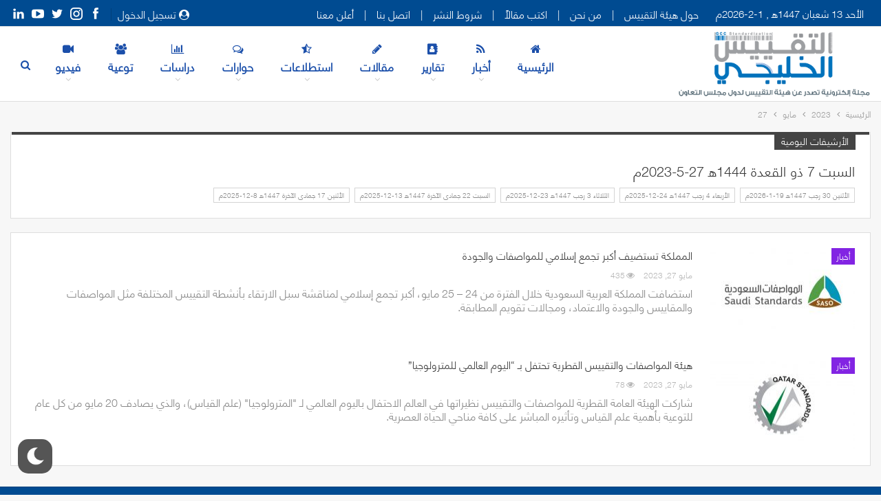

--- FILE ---
content_type: text/html; charset=UTF-8
request_url: https://gsomagazine.com/2023/05/27/
body_size: 126526
content:

	<!DOCTYPE html>
		<!--[if IE 8]>
	<html class="ie ie8" dir="rtl" lang="ar"> <![endif]-->
	<!--[if IE 9]>
	<html class="ie ie9" dir="rtl" lang="ar"> <![endif]-->
	<!--[if gt IE 9]><!-->
<html dir="rtl" lang="ar"> <!--<![endif]-->
	<head>
				<meta charset="UTF-8">
		<meta http-equiv="X-UA-Compatible" content="IE=edge">
		<meta name="viewport" content="width=device-width, initial-scale=1.0">
		<link rel="pingback" href="https://gsomagazine.com/xmlrpc.php"/>

		<meta name='robots' content='max-image-preview:large' />

	<!-- This site is optimized with the Yoast SEO Premium plugin v15.8.2 - https://yoast.com/wordpress/plugins/seo/ -->
	<title>السبت 7 ذو القعدة 1444ﻫ 27-5-2023م - مجلة التقييس الخليجي</title>
	<meta name="robots" content="noindex, follow" />
	<meta property="og:locale" content="ar_AR" />
	<meta property="og:type" content="website" />
	<meta property="og:title" content="السبت 7 ذو القعدة 1444ﻫ 27-5-2023م - مجلة التقييس الخليجي" />
	<meta property="og:url" content="https://gsomagazine.com/2023/05/27/" />
	<meta property="og:site_name" content="مجلة التقييس الخليجي" />
	<meta name="twitter:card" content="summary_large_image" />
	<script type="application/ld+json" class="yoast-schema-graph">{"@context":"https://schema.org","@graph":[{"@type":"WebSite","@id":"https://gsomagazine.com/#website","url":"https://gsomagazine.com/","name":"\u0645\u062c\u0644\u0629 \u0627\u0644\u062a\u0642\u064a\u064a\u0633 \u0627\u0644\u062e\u0644\u064a\u062c\u064a","description":"\u062a\u0635\u062f\u0631 \u0639\u0646 \u0647\u064a\u0626\u0629 \u0627\u0644\u062a\u0642\u064a\u064a\u0633 \u0644\u062f\u0648\u0644 \u0627\u0644\u062e\u0644\u064a\u062c \u0627\u0644\u0639\u0631\u0628\u064a\u0629","potentialAction":[{"@type":"SearchAction","target":"https://gsomagazine.com/?s={search_term_string}","query-input":"required name=search_term_string"}],"inLanguage":"ar"},{"@type":"CollectionPage","@id":"https://gsomagazine.com/2023/05/27/#webpage","url":"https://gsomagazine.com/2023/05/27/","name":"\u0627\u0644\u0633\u0628\u062a 7 \u0630\u0648 \u0627\u0644\u0642\u0639\u062f\u0629 1444\ufeeb 27-5-2023\u0645 - \u0645\u062c\u0644\u0629 \u0627\u0644\u062a\u0642\u064a\u064a\u0633 \u0627\u0644\u062e\u0644\u064a\u062c\u064a","isPartOf":{"@id":"https://gsomagazine.com/#website"},"breadcrumb":{"@id":"https://gsomagazine.com/2023/05/27/#breadcrumb"},"inLanguage":"ar","potentialAction":[{"@type":"ReadAction","target":["https://gsomagazine.com/2023/05/27/"]}]},{"@type":"BreadcrumbList","@id":"https://gsomagazine.com/2023/05/27/#breadcrumb","itemListElement":[{"@type":"ListItem","position":1,"item":{"@type":"WebPage","@id":"https://gsomagazine.com/","url":"https://gsomagazine.com/","name":"\u0627\u0644\u0631\u0626\u064a\u0633\u064a\u0629"}},{"@type":"ListItem","position":2,"item":{"@type":"WebPage","@id":"https://gsomagazine.com/2023/05/27/","url":"https://gsomagazine.com/2023/05/27/","name":"\u0623\u0631\u0634\u064a\u0641\u0627\u062a \u0644\u0640 \u0627\u0644\u0633\u0628\u062a 7 \u0630\u0648 \u0627\u0644\u0642\u0639\u062f\u0629 1444\ufeeb 27-5-2023\u0645"}}]}]}</script>
	<!-- / Yoast SEO Premium plugin. -->


<link rel='dns-prefetch' href='//fonts.googleapis.com' />
<link rel='dns-prefetch' href='//s.w.org' />
<link rel="alternate" type="application/rss+xml" title="مجلة التقييس الخليجي &laquo; الخلاصة" href="https://gsomagazine.com/feed/" />
<link rel="alternate" type="application/rss+xml" title="مجلة التقييس الخليجي &laquo; خلاصة التعليقات" href="https://gsomagazine.com/comments/feed/" />
		<script type="text/javascript">
			window._wpemojiSettings = {"baseUrl":"https:\/\/s.w.org\/images\/core\/emoji\/13.0.1\/72x72\/","ext":".png","svgUrl":"https:\/\/s.w.org\/images\/core\/emoji\/13.0.1\/svg\/","svgExt":".svg","source":{"concatemoji":"https:\/\/gsomagazine.com\/wp-includes\/js\/wp-emoji-release.min.js?ver=5.7.2"}};
			!function(e,a,t){var n,r,o,i=a.createElement("canvas"),p=i.getContext&&i.getContext("2d");function s(e,t){var a=String.fromCharCode;p.clearRect(0,0,i.width,i.height),p.fillText(a.apply(this,e),0,0);e=i.toDataURL();return p.clearRect(0,0,i.width,i.height),p.fillText(a.apply(this,t),0,0),e===i.toDataURL()}function c(e){var t=a.createElement("script");t.src=e,t.defer=t.type="text/javascript",a.getElementsByTagName("head")[0].appendChild(t)}for(o=Array("flag","emoji"),t.supports={everything:!0,everythingExceptFlag:!0},r=0;r<o.length;r++)t.supports[o[r]]=function(e){if(!p||!p.fillText)return!1;switch(p.textBaseline="top",p.font="600 32px Arial",e){case"flag":return s([127987,65039,8205,9895,65039],[127987,65039,8203,9895,65039])?!1:!s([55356,56826,55356,56819],[55356,56826,8203,55356,56819])&&!s([55356,57332,56128,56423,56128,56418,56128,56421,56128,56430,56128,56423,56128,56447],[55356,57332,8203,56128,56423,8203,56128,56418,8203,56128,56421,8203,56128,56430,8203,56128,56423,8203,56128,56447]);case"emoji":return!s([55357,56424,8205,55356,57212],[55357,56424,8203,55356,57212])}return!1}(o[r]),t.supports.everything=t.supports.everything&&t.supports[o[r]],"flag"!==o[r]&&(t.supports.everythingExceptFlag=t.supports.everythingExceptFlag&&t.supports[o[r]]);t.supports.everythingExceptFlag=t.supports.everythingExceptFlag&&!t.supports.flag,t.DOMReady=!1,t.readyCallback=function(){t.DOMReady=!0},t.supports.everything||(n=function(){t.readyCallback()},a.addEventListener?(a.addEventListener("DOMContentLoaded",n,!1),e.addEventListener("load",n,!1)):(e.attachEvent("onload",n),a.attachEvent("onreadystatechange",function(){"complete"===a.readyState&&t.readyCallback()})),(n=t.source||{}).concatemoji?c(n.concatemoji):n.wpemoji&&n.twemoji&&(c(n.twemoji),c(n.wpemoji)))}(window,document,window._wpemojiSettings);
		</script>
		<style type="text/css">
img.wp-smiley,
img.emoji {
	display: inline !important;
	border: none !important;
	box-shadow: none !important;
	height: 1em !important;
	width: 1em !important;
	margin: 0 .07em !important;
	vertical-align: -0.1em !important;
	background: none !important;
	padding: 0 !important;
}
</style>
	<link rel='stylesheet' id='wp-block-library-rtl-css'  href='https://gsomagazine.com/wp-includes/css/dist/block-library/style-rtl.min.css?ver=5.7.2' type='text/css' media='all' />
<link rel='stylesheet' id='contact-form-7-css'  href='https://gsomagazine.com/wp-content/plugins/contact-form-7/includes/css/styles.css?ver=5.4.1' type='text/css' media='all' />
<link rel='stylesheet' id='contact-form-7-rtl-css'  href='https://gsomagazine.com/wp-content/plugins/contact-form-7/includes/css/styles-rtl.css?ver=5.4.1' type='text/css' media='all' />
<link rel='stylesheet' id='wp-dark-mode-frontend-css'  href='https://gsomagazine.com/wp-content/plugins/wp-dark-mode//assets/css/frontend.css?ver=2.0.3' type='text/css' media='all' />
<link rel='stylesheet' id='ms-main-css'  href='https://gsomagazine.com/wp-content/plugins/masterslider/public/assets/css/masterslider.main.css?ver=3.4.6' type='text/css' media='all' />
<link rel='stylesheet' id='ms-custom-css'  href='https://gsomagazine.com/wp-content/uploads/masterslider/custom.css?ver=24.5' type='text/css' media='all' />
<link rel='stylesheet' id='bsf-Defaults-css'  href='https://gsomagazine.com/wp-content/uploads/smile_fonts/Defaults/Defaults.css?ver=3.19.9' type='text/css' media='all' />
<link rel='stylesheet' id='better-framework-main-fonts-css'  href='//fonts.googleapis.com/earlyaccess/droidarabickufi.css' type='text/css' media='all' />
<link rel='stylesheet' id='lepopup-style-css'  href='https://gsomagazine.com/wp-content/plugins/halfdata-green-popups/css/style.css?ver=7.18' type='text/css' media='all' />
<link rel='stylesheet' id='airdatepicker-css'  href='https://gsomagazine.com/wp-content/plugins/halfdata-green-popups/css/airdatepicker.css?ver=7.18' type='text/css' media='all' />
<script type='text/javascript' src='https://gsomagazine.com/wp-includes/js/jquery/jquery.min.js?ver=3.5.1' id='jquery-core-js'></script>
<script type='text/javascript' src='https://gsomagazine.com/wp-includes/js/jquery/jquery-migrate.min.js?ver=3.3.2' id='jquery-migrate-js'></script>
<!--[if lt IE 9]>
<script type='text/javascript' src='https://gsomagazine.com/wp-content/plugins/better-adsmanager/includes/libs/better-framework/assets/js/html5shiv.min.js?ver=3.11.5' id='bf-html5shiv-js'></script>
<![endif]-->
<!--[if lt IE 9]>
<script type='text/javascript' src='https://gsomagazine.com/wp-content/plugins/better-adsmanager/includes/libs/better-framework/assets/js/respond.min.js?ver=3.11.5' id='bf-respond-js'></script>
<![endif]-->
<link rel="https://api.w.org/" href="https://gsomagazine.com/wp-json/" /><link rel="EditURI" type="application/rsd+xml" title="RSD" href="https://gsomagazine.com/xmlrpc.php?rsd" />
<link rel="wlwmanifest" type="application/wlwmanifest+xml" href="https://gsomagazine.com/wp-includes/wlwmanifest.xml" /> 
<meta name="generator" content="WordPress 5.7.2" />
			<link rel="amphtml" href="https://gsomagazine.com/amp/2023/05/27/"/>
			<script>var ms_grabbing_curosr='https://gsomagazine.com/wp-content/plugins/masterslider/public/assets/css/common/grabbing.cur',ms_grab_curosr='https://gsomagazine.com/wp-content/plugins/masterslider/public/assets/css/common/grab.cur';</script>
<meta name="generator" content="MasterSlider 3.4.6 - Responsive Touch Image Slider" />
                <style>
                    :root {
                        --wp-dark-mode-bg: #1B2836;
                        --wp-dark-mode-text: #fff;
                        --wp-dark-mode-link: #459BE6;
                        --wp-dark-mode-border: #394654;
                        --wp-dark-mode-btn: #2f3c4a;
                    }
                </style>

			<style>html.wp-dark-mode-active :not(.wp-dark-mode-ignore) {
  color: var(--wp-dark-mode-text) !important;
  border-color: var(--wp-dark-mode-border) !important; }
  html.wp-dark-mode-active a:not(.wp-dark-mode-ignore), html.wp-dark-mode-active a *:not(.wp-dark-mode-ignore), html.wp-dark-mode-active a:active:not(.wp-dark-mode-ignore), html.wp-dark-mode-active a:active *:not(.wp-dark-mode-ignore), html.wp-dark-mode-active a:visited:not(.wp-dark-mode-ignore), html.wp-dark-mode-active a:visited *:not(.wp-dark-mode-ignore) {
    color: var(--wp-dark-mode-link) !important; }
  html.wp-dark-mode-active iframe:not(.wp-dark-mode-ignore), html.wp-dark-mode-active iframe *:not(.wp-dark-mode-ignore), html.wp-dark-mode-active input:not(.wp-dark-mode-ignore), html.wp-dark-mode-active select:not(.wp-dark-mode-ignore), html.wp-dark-mode-active textarea:not(.wp-dark-mode-ignore), html.wp-dark-mode-active button:not(.wp-dark-mode-ignore) {
    background: var(--wp-dark-mode-btn) !important; }
</style>                <script>
                    (function () {
                        window.wpDarkMode = {"config":{"brightness":100,"contrast":90,"sepia":10},"enable_preset":true,"customize_colors":false,"colors":{"bg":"#1B2836","text":"#fff","link":"#459BE6"},"enable_frontend":true,"enable_backend":false,"enable_os_mode":true,"excludes":"","includes":"","is_excluded":false,"remember_darkmode":true,"default_mode":false,"images":"","is_pro_active":false,"is_ultimate_active":false,"pro_version":0,"is_elementor_editor":false,"is_block_editor":false,"frontend_mode":false};

                        const is_saved = localStorage.getItem('wp_dark_mode_active');

                        if ((is_saved && is_saved != 0) || (!is_saved && wpDarkMode.default_mode)) {
                            document.querySelector('html').classList.add('wp-dark-mode-active');

                            const isCustomColor = parseInt("1");

                            if (!isCustomColor) {

                                const userAgent = typeof navigator === 'undefined' ? 'some useragent' : navigator.userAgent.toLowerCase();
                                const isFirefox = userAgent.includes('firefox');

                                var isChromium = userAgent.includes('chrome') || userAgent.includes('chromium');
                                var isSafari = userAgent.includes('safari') && !isChromium;

                                if (isFirefox || isSafari) {
                                    return;
                                }

                                if ('' === ``) {
                                    DarkMode.enable();
                                }
                            }
                        }

                    })();
                </script>
				<style id="wp_dark_mode_pre_css">.wp-dark-mode-active body, .wp-dark-mode-active header, .wp-dark-mode-active aside{background: var(--wp-dark-mode-bg)}</style>                    <script>

                        window.customColor = function () {

                            const is_active = document.querySelector('html').classList.contains('wp-dark-mode-active') ? 1 : 0;

                            const elements = document.querySelectorAll(`
                               body, header, footer, div, section, nav, article, aside, figure,
                               p, a, span, strong, font, i, label, small,
                               h1, h2, h3, h4, h5, h6,
                               ul, ol, li,
                               form,
                               table, tr, td
                               `);


                            elements.forEach(element => {

                                if (element.classList.contains('wp-dark-mode-ignore')) {
                                    return;
                                }

                                if ('' !== ``) {
                                    if (!element.classList.contains('wp-dark-mode-include')) {
                                        return;
                                    }
                                }


                                const styles = window.getComputedStyle(element, "");

                                //Background Color
                                const rgb = styles.getPropertyValue('background-color');
                                const hex = '#' + rgb.substr(4, rgb.indexOf(')') - 4).split(',').map((color) => parseInt(color).toString(16)).join('');

                                if ('#NaN000' !== hex) {
                                    if (!is_active && 'var(--wp-dark-mode-bg)' === element.style.backgroundColor) {
                                        element.style.removeProperty('background-color');
                                    } else {
                                        element.style.setProperty('background-color', 'var(--wp-dark-mode-bg)', 'important');
                                    }
                                }


                                //Gradient BG
                                const gradientBG = styles.getPropertyValue('background-image');
                                const gradientAttr = element.getAttribute('bg-gradient');

                                if (gradientBG.includes('gradient') || gradientAttr) {
                                    if (gradientAttr) {
                                        element.removeAttribute('bg-gradient');
                                        element.style.removeProperty('background-image');
                                        element.style.background = gradientAttr;
                                    } else {
                                        element.setAttribute('bg-gradient', gradientBG);
                                        element.style.backgroundImage = 'var(--wp-dark-mode-bg)';
                                    }
                                }

                            });


                        }
                    </script>
					            <link rel="shortcut icon" href="https://gsomagazine.com/wp-content/uploads/2017/12/هيئة-التقييس-بالخليج1.png"><meta name="generator" content="Powered by WPBakery Page Builder - drag and drop page builder for WordPress."/>
<script type="application/ld+json">{
    "@context": "http:\/\/schema.org\/",
    "@type": "Organization",
    "@id": "#organization",
    "logo": {
        "@type": "ImageObject",
        "url": "https:\/\/gsomagazine.com\/wp-content\/uploads\/2021\/01\/logo-01-old2.png"
    },
    "url": "https:\/\/gsomagazine.com\/",
    "name": "\u0645\u062c\u0644\u0629 \u0627\u0644\u062a\u0642\u064a\u064a\u0633 \u0627\u0644\u062e\u0644\u064a\u062c\u064a",
    "description": "\u062a\u0635\u062f\u0631 \u0639\u0646 \u0647\u064a\u0626\u0629 \u0627\u0644\u062a\u0642\u064a\u064a\u0633 \u0644\u062f\u0648\u0644 \u0627\u0644\u062e\u0644\u064a\u062c \u0627\u0644\u0639\u0631\u0628\u064a\u0629"
}</script>
<script type="application/ld+json">{
    "@context": "http:\/\/schema.org\/",
    "@type": "WebSite",
    "name": "\u0645\u062c\u0644\u0629 \u0627\u0644\u062a\u0642\u064a\u064a\u0633 \u0627\u0644\u062e\u0644\u064a\u062c\u064a",
    "alternateName": "\u062a\u0635\u062f\u0631 \u0639\u0646 \u0647\u064a\u0626\u0629 \u0627\u0644\u062a\u0642\u064a\u064a\u0633 \u0644\u062f\u0648\u0644 \u0627\u0644\u062e\u0644\u064a\u062c \u0627\u0644\u0639\u0631\u0628\u064a\u0629",
    "url": "https:\/\/gsomagazine.com\/"
}</script>
<link rel='stylesheet' id='bf-minifed-css-1' href='https://gsomagazine.com/wp-content/bs-booster-cache/4e9ec90ab2f3eb41a8f50683345813a7.css' type='text/css' media='all' />
<link rel='stylesheet' id='7.9.0-1704170240' href='https://gsomagazine.com/wp-content/bs-booster-cache/9b3d699b9dcc19811bf621acdf462f51.css' type='text/css' media='all' />

		<script>var lepopup_customjs_handlers={};var lepopup_cookie_value="ilovefamily";var lepopup_events_data={};var lepopup_content_id="0";</script><script>function lepopup_add_event(_event,_data){if(typeof _lepopup_add_event == typeof undefined){jQuery(document).ready(function(){_lepopup_add_event(_event,_data);});}else{_lepopup_add_event(_event,_data);}}</script>
<!-- BetterFramework Head Inline CSS -->
<style>
.widget{
        border: 0 solid #dedede;

}
.footer-widgets{
        padding: 0px  0px;

}
.footer-widgets.light-text .widget a {
        font-size: 23px;

}
.site-header.header-style-6 .site-branding .logo img{
        max-width: 100%;
        max-height: 116px;

}
.topbar .better-social-counter.style-button .social-item .item-icon{
        font-size: 18px;
}

.ms-tabs .ms-thumb-frame-selected {
   
    background: #004b91;
    color: white;
}

.ms-thumb-list {
    font-size: 17px;
     font-weight: bold;
}
.listing.scolumns-1 .listing-item {
    text-align: center;
}



.listing-item-tb-2 .title {
    border-bottom: 1px solid #f1f1f1;
    padding-bottom: 22px;
    border-bottom-color: rgba(0,0,0,.07);
}

.listing-item-tb-3 .title, .listing-item-tb-1 .title {
   
    color: #5280e8;
}

.listing-item-classic-2 .post-subtitle {
    font-size: 15px;
    text-align: center;
}
.listing-item-classic-2 .title {
        color: #5280e8;
        text-align: center;

}
.listing-item-classic-2 .post-meta {
     text-align: center;

}
.site-header.header-style-6 .main-menu.menu>li {
    margin-left: 10px;
}
.amen .listing-item-tb-2 .title a {
        color: #5280e8;
}

</style>
<!-- /BetterFramework Head Inline CSS-->
<noscript><style> .wpb_animate_when_almost_visible { opacity: 1; }</style></noscript>	</head>

<body class="rtl archive date _masterslider _msp_version_3.4.6 bs-theme bs-publisher bs-publisher-clean-tech active-light-box active-top-line close-rh page-layout-3-col-0 full-width active-sticky-sidebar main-menu-sticky active-ajax-search  wpb-js-composer js-comp-ver-6.5.0 vc_responsive bs-ll-a" dir="rtl">
		<div class="main-wrap content-main-wrap">
			<header id="header" class="site-header header-style-6 full-width" itemscope="itemscope" itemtype="https://schema.org/WPHeader">
		<section class="topbar topbar-style-1 hidden-xs hidden-xs">
	<div class="content-wrap">
		<div class="container">
			<div class="topbar-inner clearfix">

									<div class="section-links">
								<div  class="  better-studio-shortcode bsc-clearfix better-social-counter style-button not-colored in-4-col">
						<ul class="social-list bsc-clearfix"><li class="social-item facebook"><a href = "https://www.facebook.com/GSOMAGAZINE" target = "_blank" > <i class="item-icon bsfi-facebook" ></i><span class="item-title" > Likes </span> </a> </li> <li class="social-item instagram"><a href = "https://instagram.com/GSOMAGAZINE" target = "_blank" > <i class="item-icon bsfi-instagram" ></i><span class="item-title" > Followers </span> </a> </li> <li class="social-item twitter"><a href = "https://twitter.com/GSOMAGAZINE" target = "_blank" > <i class="item-icon bsfi-twitter" ></i><span class="item-title" > Followers </span> </a> </li> <li class="social-item youtube"><a href = "https://youtube.com/channel/UCe6wvXC1YzesblfV7RzSzoQ" target = "_blank" > <i class="item-icon bsfi-youtube" ></i><span class="item-title" > Subscribers </span> </a> </li> <li class="social-item linkedin"><a href = "https://www.linkedin.com/company/gsomagazine" target = "_blank" > <i class="item-icon bsfi-linkedin" ></i><span class="item-title" >  </span> </a> </li> 			</ul>
		</div>
									<a class="topbar-sign-in behind-social"
							   data-toggle="modal" data-target="#bsLoginModal">
								<i class="fa fa-user-circle"></i> تسجيل الدخول							</a>

							<div class="modal sign-in-modal fade" id="bsLoginModal" tabindex="-1" role="dialog"
							     style="display: none">
								<div class="modal-dialog" role="document">
									<div class="modal-content">
											<span class="close-modal" data-dismiss="modal" aria-label="Close"><i
														class="fa fa-close"></i></span>
										<div class="modal-body">
											<div id="form_78813_" class="bs-shortcode bs-login-shortcode ">
		<div class="bs-login bs-type-login"  style="display:none">

					<div class="bs-login-panel bs-login-sign-panel bs-current-login-panel">
								<form name="loginform"
				      action="https://gsomagazine.com/wp-login.php" method="post">

					
					<div class="login-header">
						<span class="login-icon fa fa-user-circle main-color"></span>
						<p>مرحبا، تسجيل الدخول إلى حسابك.</p>
					</div>
					
					<div class="login-field login-username">
						<input type="text" name="log" id="form_78813_user_login" class="input"
						       value="" size="20"
						       placeholder="اسم المستخدم أو البريد الالكتروني..." required/>
					</div>

					<div class="login-field login-password">
						<input type="password" name="pwd" id="form_78813_user_pass"
						       class="input"
						       value="" size="20" placeholder="كلمة المرور..."
						       required/>
					</div>

					
					<div class="login-field">
						<a href="https://gsomagazine.com/wp-login.php?action=lostpassword&redirect_to=https%3A%2F%2Fgsomagazine.com%2F2023%2F05%2F27%2F"
						   class="go-reset-panel">نسيت كلمة المرور؟</a>

													<span class="login-remember">
							<input class="remember-checkbox" name="rememberme" type="checkbox"
							       id="form_78813_rememberme"
							       value="forever"  />
							<label class="remember-label">تذكرني</label>
						</span>
											</div>

					
					<div class="login-field login-submit">
						<input type="submit" name="wp-submit"
						       class="button-primary login-btn"
						       value="تسجيل الدخول"/>
						<input type="hidden" name="redirect_to" value="https://gsomagazine.com/2023/05/27/"/>
					</div>

									</form>
			</div>

			<div class="bs-login-panel bs-login-reset-panel">

				<span class="go-login-panel"><i
							class="fa fa-angle-right"></i> تسجيل الدخول</span>

				<div class="bs-login-reset-panel-inner">
					<div class="login-header">
						<span class="login-icon fa fa-support"></span>
						<p>استعادة كلمة المرور الخاصة بك.</p>
						<p>كلمة المرور سترسل إليك بالبريد الإلكتروني.</p>
					</div>
										<form name="lostpasswordform" id="form_78813_lostpasswordform"
					      action="https://gsomagazine.com/wp-login.php?action=lostpassword"
					      method="post">

						<div class="login-field reset-username">
							<input type="text" name="user_login" class="input" value=""
							       placeholder="اسم المستخدم أو البريد الالكتروني..."
							       required/>
						</div>

						
						<div class="login-field reset-submit">

							<input type="hidden" name="redirect_to" value=""/>
							<input type="submit" name="wp-submit" class="login-btn"
							       value="إرسال كلمة المرور"/>

						</div>
					</form>
				</div>
			</div>
			</div>
	</div>
										</div>
									</div>
								</div>
							</div>
												</div>
				
				<div class="section-menu">
						<div id="menu-top" class="menu top-menu-wrapper" role="navigation" itemscope="itemscope" itemtype="https://schema.org/SiteNavigationElement">
		<nav class="top-menu-container">

			<ul id="top-navigation" class="top-menu menu clearfix bsm-pure">
									<li id="topbar-date" class="menu-item menu-item-date">
					<span
						class="topbar-date">الأحد 13 شعبان 1447ﻫ , 1-2-2026م</span>
					</li>
					<li id="menu-item-716" class="menu-item menu-item-type-post_type menu-item-object-page better-anim-fade menu-item-716"><a href="https://gsomagazine.com/%d8%ad%d9%88%d9%84-%d9%87%d9%8a%d8%a6%d8%a9-%d8%a7%d9%84%d8%aa%d9%82%d9%8a%d9%8a%d8%b3/">حول هيئة التقييس</a></li>
<li id="menu-item-717" class="menu-item menu-item-type-custom menu-item-object-custom better-anim-fade menu-item-717"><a href="#">|</a></li>
<li id="menu-item-563" class="menu-item menu-item-type-post_type menu-item-object-page better-anim-fade menu-item-563"><a href="https://gsomagazine.com/%d9%85%d9%86-%d9%86%d8%ad%d9%86/">من نحن</a></li>
<li id="menu-item-564" class="menu-item menu-item-type-custom menu-item-object-custom better-anim-fade menu-item-564"><a href="#">|</a></li>
<li id="menu-item-2826" class="menu-item menu-item-type-post_type menu-item-object-page better-anim-fade menu-item-2826"><a href="https://gsomagazine.com/%d8%a7%d9%83%d8%aa%d8%a8-%d9%85%d9%82%d8%a7%d9%84%d8%a7%d9%8b/">اكتب مقالاً</a></li>
<li id="menu-item-2825" class="menu-item menu-item-type-custom menu-item-object-custom better-anim-fade menu-item-2825"><a href="#">|</a></li>
<li id="menu-item-562" class="menu-item menu-item-type-post_type menu-item-object-page better-anim-fade menu-item-562"><a href="https://gsomagazine.com/publication-terms/">شروط النشر</a></li>
<li id="menu-item-1427" class="menu-item menu-item-type-custom menu-item-object-custom better-anim-fade menu-item-1427"><a href="#">|</a></li>
<li id="menu-item-3077" class="menu-item menu-item-type-post_type menu-item-object-page better-anim-fade menu-item-3077"><a href="https://gsomagazine.com/%d8%a7%d8%aa%d8%b5%d9%84-%d8%a8%d9%86%d8%a7/">اتصل بنا</a></li>
<li id="menu-item-3078" class="menu-item menu-item-type-custom menu-item-object-custom better-anim-fade menu-item-3078"><a href="#">|</a></li>
<li id="menu-item-1426" class="menu-item menu-item-type-post_type menu-item-object-page better-anim-fade menu-item-1426"><a href="https://gsomagazine.com/%d8%a3%d8%b9%d9%84%d9%86-%d9%85%d8%b9%d9%86%d8%a7/">أعلن معنا</a></li>
			</ul>

		</nav>
	</div>
				</div>
			</div>
		</div>
	</div>
</section>
		<div class="content-wrap">
			<div class="container">
				<div class="header-inner clearfix">
					<div id="site-branding" class="site-branding">
	<p  id="site-title" class="logo h1 img-logo">
	<a href="https://gsomagazine.com/" itemprop="url" rel="home">
					<img id="site-logo" src="https://gsomagazine.com/wp-content/uploads/2021/01/logo-01-old2.png"
			     alt="مجلة التقييس الخليجي"  />

			<span class="site-title">مجلة التقييس الخليجي - تصدر عن هيئة التقييس لدول الخليج العربية</span>
				</a>
</p>
</div><!-- .site-branding -->
<nav id="menu-main" class="menu main-menu-container  show-search-item menu-actions-btn-width-1" role="navigation" itemscope="itemscope" itemtype="https://schema.org/SiteNavigationElement">
			<div class="menu-action-buttons width-1">
							<div class="search-container close">
					<span class="search-handler"><i class="fa fa-search"></i></span>

					<div class="search-box clearfix">
						<form role="search" method="get" class="search-form clearfix" action="https://gsomagazine.com">
	<input type="search" class="search-field"
	       placeholder="بحث..."
	       value="" name="s"
	       title="البحث عن:"
	       autocomplete="off">
	<input type="submit" class="search-submit" value="بحث">
</form><!-- .search-form -->
					</div>
				</div>
						</div>
			<ul id="main-navigation" class="main-menu menu bsm-pure clearfix">
		<li id="menu-item-2928" class="menu-have-icon menu-icon-type-fontawesome menu-item menu-item-type-custom menu-item-object-custom menu-item-home better-anim-fade menu-item-2928"><a href="https://gsomagazine.com/"><i class="bf-icon  fa fa-home"></i>الرئيسية</a></li>
<li id="menu-item-3189" class="menu-have-icon menu-icon-type-fontawesome menu-item menu-item-type-taxonomy menu-item-object-category menu-term-6 better-anim-fade menu-item-has-children menu-item-has-mega menu-item-mega-grid-posts menu-item-3189"><a href="https://gsomagazine.com/category/news/"><i class="bf-icon  fa fa-rss"></i>أخبار</a>
<!-- Mega Menu Start -->
	<div class="mega-menu mega-grid-posts">
		<div class="content-wrap bs-tab-anim bs-tab-animated active">
					<div class="bs-pagination-wrapper main-term-6 next_prev ">
			<div class="listing listing-grid listing-grid-1 clearfix columns-4">
		<div class="post-5479 type-post format-standard has-post-thumbnail  simple-grid  listing-item listing-item-grid listing-item-grid-1 main-term-6">
	<div class="item-inner">
					<div class="featured clearfix">
				<div class="term-badges floated"><span class="term-badge term-6"><a href="https://gsomagazine.com/category/news/">أخبار</a></span></div>				<a  title="م. نواف المانع رئيساً للهيئة العامة القطرية للمواصفات والتقييس" data-src="https://gsomagazine.com/wp-content/uploads/2024/04/م.-نواف-المانع-رئيس-هيئة-التقييس-الخليجية-مجلة-التقييس-الخليجي-357x210.jpg" data-bs-srcset="{&quot;baseurl&quot;:&quot;https:\/\/gsomagazine.com\/wp-content\/uploads\/2024\/04\/&quot;,&quot;sizes&quot;:{&quot;210&quot;:&quot;\u0645.-\u0646\u0648\u0627\u0641-\u0627\u0644\u0645\u0627\u0646\u0639-\u0631\u0626\u064a\u0633-\u0647\u064a\u0626\u0629-\u0627\u0644\u062a\u0642\u064a\u064a\u0633-\u0627\u0644\u062e\u0644\u064a\u062c\u064a\u0629-\u0645\u062c\u0644\u0629-\u0627\u0644\u062a\u0642\u064a\u064a\u0633-\u0627\u0644\u062e\u0644\u064a\u062c\u064a-210x136.jpg&quot;,&quot;279&quot;:&quot;\u0645.-\u0646\u0648\u0627\u0641-\u0627\u0644\u0645\u0627\u0646\u0639-\u0631\u0626\u064a\u0633-\u0647\u064a\u0626\u0629-\u0627\u0644\u062a\u0642\u064a\u064a\u0633-\u0627\u0644\u062e\u0644\u064a\u062c\u064a\u0629-\u0645\u062c\u0644\u0629-\u0627\u0644\u062a\u0642\u064a\u064a\u0633-\u0627\u0644\u062e\u0644\u064a\u062c\u064a-279x220.jpg&quot;,&quot;357&quot;:&quot;\u0645.-\u0646\u0648\u0627\u0641-\u0627\u0644\u0645\u0627\u0646\u0639-\u0631\u0626\u064a\u0633-\u0647\u064a\u0626\u0629-\u0627\u0644\u062a\u0642\u064a\u064a\u0633-\u0627\u0644\u062e\u0644\u064a\u062c\u064a\u0629-\u0645\u062c\u0644\u0629-\u0627\u0644\u062a\u0642\u064a\u064a\u0633-\u0627\u0644\u062e\u0644\u064a\u062c\u064a-357x210.jpg&quot;,&quot;750&quot;:&quot;\u0645.-\u0646\u0648\u0627\u0641-\u0627\u0644\u0645\u0627\u0646\u0639-\u0631\u0626\u064a\u0633-\u0647\u064a\u0626\u0629-\u0627\u0644\u062a\u0642\u064a\u064a\u0633-\u0627\u0644\u062e\u0644\u064a\u062c\u064a\u0629-\u0645\u062c\u0644\u0629-\u0627\u0644\u062a\u0642\u064a\u064a\u0633-\u0627\u0644\u062e\u0644\u064a\u062c\u064a-750x430.jpg&quot;,&quot;1400&quot;:&quot;\u0645.-\u0646\u0648\u0627\u0641-\u0627\u0644\u0645\u0627\u0646\u0639-\u0631\u0626\u064a\u0633-\u0647\u064a\u0626\u0629-\u0627\u0644\u062a\u0642\u064a\u064a\u0633-\u0627\u0644\u062e\u0644\u064a\u062c\u064a\u0629-\u0645\u062c\u0644\u0629-\u0627\u0644\u062a\u0642\u064a\u064a\u0633-\u0627\u0644\u062e\u0644\u064a\u062c\u064a.jpg&quot;}}"						class="img-holder" href="https://gsomagazine.com/eng-nawaf-al-mana-appointed-chairman-of-the-qatar-general-organization-for-standards-and-metrology/"></a>

							</div>
		<p class="title">		<a href="https://gsomagazine.com/eng-nawaf-al-mana-appointed-chairman-of-the-qatar-general-organization-for-standards-and-metrology/" class="post-title post-url">
			م. نواف المانع رئيساً للهيئة العامة القطرية&hellip;		</a>
		</p>	</div>
	</div >
	<div class="post-5464 type-post format-standard has-post-thumbnail  simple-grid  listing-item listing-item-grid listing-item-grid-1 main-term-6">
	<div class="item-inner">
					<div class="featured clearfix">
				<div class="term-badges floated"><span class="term-badge term-6"><a href="https://gsomagazine.com/category/news/">أخبار</a></span></div>				<a  title="هيئة التقييس الخليجية تستقبل وفداً من وزارة الخارجية والتعاون الدولي بجمهورية القمر الاتحادية" data-src="https://gsomagazine.com/wp-content/uploads/2025/12/هيئة-التقييس-الخليجية-تستقبل-وفداً-من-وزارة-الخارجية-والتعاون-الدولي-بجمهورية-القمر-الاتحادية-357x210.jpg" data-bs-srcset="{&quot;baseurl&quot;:&quot;https:\/\/gsomagazine.com\/wp-content\/uploads\/2025\/12\/&quot;,&quot;sizes&quot;:{&quot;210&quot;:&quot;\u0647\u064a\u0626\u0629-\u0627\u0644\u062a\u0642\u064a\u064a\u0633-\u0627\u0644\u062e\u0644\u064a\u062c\u064a\u0629-\u062a\u0633\u062a\u0642\u0628\u0644-\u0648\u0641\u062f\u0627\u064b-\u0645\u0646-\u0648\u0632\u0627\u0631\u0629-\u0627\u0644\u062e\u0627\u0631\u062c\u064a\u0629-\u0648\u0627\u0644\u062a\u0639\u0627\u0648\u0646-\u0627\u0644\u062f\u0648\u0644\u064a-\u0628\u062c\u0645\u0647\u0648\u0631\u064a\u0629-\u0627\u0644\u0642\u0645\u0631-\u0627\u0644\u0627\u062a\u062d\u0627\u062f\u064a\u0629-210x136.jpg&quot;,&quot;279&quot;:&quot;\u0647\u064a\u0626\u0629-\u0627\u0644\u062a\u0642\u064a\u064a\u0633-\u0627\u0644\u062e\u0644\u064a\u062c\u064a\u0629-\u062a\u0633\u062a\u0642\u0628\u0644-\u0648\u0641\u062f\u0627\u064b-\u0645\u0646-\u0648\u0632\u0627\u0631\u0629-\u0627\u0644\u062e\u0627\u0631\u062c\u064a\u0629-\u0648\u0627\u0644\u062a\u0639\u0627\u0648\u0646-\u0627\u0644\u062f\u0648\u0644\u064a-\u0628\u062c\u0645\u0647\u0648\u0631\u064a\u0629-\u0627\u0644\u0642\u0645\u0631-\u0627\u0644\u0627\u062a\u062d\u0627\u062f\u064a\u0629-279x220.jpg&quot;,&quot;357&quot;:&quot;\u0647\u064a\u0626\u0629-\u0627\u0644\u062a\u0642\u064a\u064a\u0633-\u0627\u0644\u062e\u0644\u064a\u062c\u064a\u0629-\u062a\u0633\u062a\u0642\u0628\u0644-\u0648\u0641\u062f\u0627\u064b-\u0645\u0646-\u0648\u0632\u0627\u0631\u0629-\u0627\u0644\u062e\u0627\u0631\u062c\u064a\u0629-\u0648\u0627\u0644\u062a\u0639\u0627\u0648\u0646-\u0627\u0644\u062f\u0648\u0644\u064a-\u0628\u062c\u0645\u0647\u0648\u0631\u064a\u0629-\u0627\u0644\u0642\u0645\u0631-\u0627\u0644\u0627\u062a\u062d\u0627\u062f\u064a\u0629-357x210.jpg&quot;,&quot;750&quot;:&quot;\u0647\u064a\u0626\u0629-\u0627\u0644\u062a\u0642\u064a\u064a\u0633-\u0627\u0644\u062e\u0644\u064a\u062c\u064a\u0629-\u062a\u0633\u062a\u0642\u0628\u0644-\u0648\u0641\u062f\u0627\u064b-\u0645\u0646-\u0648\u0632\u0627\u0631\u0629-\u0627\u0644\u062e\u0627\u0631\u062c\u064a\u0629-\u0648\u0627\u0644\u062a\u0639\u0627\u0648\u0646-\u0627\u0644\u062f\u0648\u0644\u064a-\u0628\u062c\u0645\u0647\u0648\u0631\u064a\u0629-\u0627\u0644\u0642\u0645\u0631-\u0627\u0644\u0627\u062a\u062d\u0627\u062f\u064a\u0629-750x430.jpg&quot;,&quot;1600&quot;:&quot;\u0647\u064a\u0626\u0629-\u0627\u0644\u062a\u0642\u064a\u064a\u0633-\u0627\u0644\u062e\u0644\u064a\u062c\u064a\u0629-\u062a\u0633\u062a\u0642\u0628\u0644-\u0648\u0641\u062f\u0627\u064b-\u0645\u0646-\u0648\u0632\u0627\u0631\u0629-\u0627\u0644\u062e\u0627\u0631\u062c\u064a\u0629-\u0648\u0627\u0644\u062a\u0639\u0627\u0648\u0646-\u0627\u0644\u062f\u0648\u0644\u064a-\u0628\u062c\u0645\u0647\u0648\u0631\u064a\u0629-\u0627\u0644\u0642\u0645\u0631-\u0627\u0644\u0627\u062a\u062d\u0627\u062f\u064a\u0629.jpg&quot;}}"						class="img-holder" href="https://gsomagazine.com/gcc-standardization-organization-receives-a-delegation-from-the-ministry-of-foreign-affairs-and-international-cooperation-of-the-union-of-the-comoros/"></a>

							</div>
		<p class="title">		<a href="https://gsomagazine.com/gcc-standardization-organization-receives-a-delegation-from-the-ministry-of-foreign-affairs-and-international-cooperation-of-the-union-of-the-comoros/" class="post-title post-url">
			هيئة التقييس الخليجية تستقبل وفداً من وزارة&hellip;		</a>
		</p>	</div>
	</div >
	<div class="post-5460 type-post format-standard has-post-thumbnail  simple-grid  listing-item listing-item-grid listing-item-grid-1 main-term-6">
	<div class="item-inner">
					<div class="featured clearfix">
				<div class="term-badges floated"><span class="term-badge term-6"><a href="https://gsomagazine.com/category/news/">أخبار</a></span></div>				<a  title="مسقط تستضيف اجتماعات فرق عمل الجهات المقبولة 2025م" data-src="https://gsomagazine.com/wp-content/uploads/2025/12/٢٠٢٥١٢٠٧_٠٩٢٧١٠-357x210.jpg" data-bs-srcset="{&quot;baseurl&quot;:&quot;https:\/\/gsomagazine.com\/wp-content\/uploads\/2025\/12\/&quot;,&quot;sizes&quot;:{&quot;210&quot;:&quot;\u0662\u0660\u0662\u0665\u0661\u0662\u0660\u0667_\u0660\u0669\u0662\u0667\u0661\u0660-210x136.jpg&quot;,&quot;279&quot;:&quot;\u0662\u0660\u0662\u0665\u0661\u0662\u0660\u0667_\u0660\u0669\u0662\u0667\u0661\u0660-279x220.jpg&quot;,&quot;357&quot;:&quot;\u0662\u0660\u0662\u0665\u0661\u0662\u0660\u0667_\u0660\u0669\u0662\u0667\u0661\u0660-357x210.jpg&quot;,&quot;750&quot;:&quot;\u0662\u0660\u0662\u0665\u0661\u0662\u0660\u0667_\u0660\u0669\u0662\u0667\u0661\u0660-750x430.jpg&quot;,&quot;1500&quot;:&quot;\u0662\u0660\u0662\u0665\u0661\u0662\u0660\u0667_\u0660\u0669\u0662\u0667\u0661\u0660.jpg&quot;}}"						class="img-holder" href="https://gsomagazine.com/muscat-to-host-meetings-of-working-groups-of-notified-bodies-2025/"></a>

							</div>
		<p class="title">		<a href="https://gsomagazine.com/muscat-to-host-meetings-of-working-groups-of-notified-bodies-2025/" class="post-title post-url">
			مسقط تستضيف اجتماعات فرق عمل الجهات المقبولة 2025م		</a>
		</p>	</div>
	</div >
	<div class="post-5453 type-post format-standard has-post-thumbnail  simple-grid  listing-item listing-item-grid listing-item-grid-1 main-term-6">
	<div class="item-inner">
					<div class="featured clearfix">
				<div class="term-badges floated"><span class="term-badge term-6"><a href="https://gsomagazine.com/category/news/">أخبار</a></span></div>				<a  title="&#8220;التقييس الخليجية&#8221; و&#8221;الاتحاد الجمركي&#8221; و&#8221;الخليج للاستشارات الصناعية&#8221; تبحث آفاق التعاون المشترك لدعم الصناعة وسلامة المنتجات وحركة السلع" data-src="https://gsomagazine.com/wp-content/uploads/2025/12/٢٠٢٥١٢٠١_١٠١٩٠٠-357x210.jpg" data-bs-srcset="{&quot;baseurl&quot;:&quot;https:\/\/gsomagazine.com\/wp-content\/uploads\/2025\/12\/&quot;,&quot;sizes&quot;:{&quot;210&quot;:&quot;\u0662\u0660\u0662\u0665\u0661\u0662\u0660\u0661_\u0661\u0660\u0661\u0669\u0660\u0660-210x136.jpg&quot;,&quot;279&quot;:&quot;\u0662\u0660\u0662\u0665\u0661\u0662\u0660\u0661_\u0661\u0660\u0661\u0669\u0660\u0660-279x220.jpg&quot;,&quot;357&quot;:&quot;\u0662\u0660\u0662\u0665\u0661\u0662\u0660\u0661_\u0661\u0660\u0661\u0669\u0660\u0660-357x210.jpg&quot;,&quot;750&quot;:&quot;\u0662\u0660\u0662\u0665\u0661\u0662\u0660\u0661_\u0661\u0660\u0661\u0669\u0660\u0660-750x430.jpg&quot;,&quot;1600&quot;:&quot;\u0662\u0660\u0662\u0665\u0661\u0662\u0660\u0661_\u0661\u0660\u0661\u0669\u0660\u0660.jpg&quot;}}"						class="img-holder" href="https://gsomagazine.com/the-gcc-standardization-organization-the-customs-union-and-gulf-industrial-consulting-explore-prospects-for-joint-cooperation-to-support-industry-product-safety-and-the-movement-of-goods/"></a>

							</div>
		<p class="title">		<a href="https://gsomagazine.com/the-gcc-standardization-organization-the-customs-union-and-gulf-industrial-consulting-explore-prospects-for-joint-cooperation-to-support-industry-product-safety-and-the-movement-of-goods/" class="post-title post-url">
			&#8220;التقييس الخليجية&#8221; و&#8221;الاتحاد&hellip;		</a>
		</p>	</div>
	</div >
	</div>
	
	</div><div class="bs-pagination bs-ajax-pagination next_prev main-term-6 clearfix">
			<script>var bs_ajax_paginate_1713090991 = '{"query":{"paginate":"next_prev","show_label":1,"order_by":"date","count":4,"category":"6","_layout":{"state":"1|1|0","page":"3-col-0"}},"type":"wp_query","view":"Publisher::bs_pagin_ajax_mega_grid_posts","current_page":1,"ajax_url":"\/wp-admin\/admin-ajax.php","remove_duplicates":"0","paginate":"next_prev","_layout":{"state":"1|1|0","page":"3-col-0"},"_bs_pagin_token":"f723af4"}';</script>				<a class="btn-bs-pagination prev disabled" rel="prev" data-id="1713090991"
				   title="السابق">
					<i class="fa fa-angle-right"
					   aria-hidden="true"></i> السابق				</a>
				<a  rel="next" class="btn-bs-pagination next"
				   data-id="1713090991" title="التالي">
					التالي <i
							class="fa fa-angle-left" aria-hidden="true"></i>
				</a>
				</div>		</div>
	</div>

<!-- Mega Menu End -->
</li>
<li id="menu-item-3190" class="menu-have-icon menu-icon-type-fontawesome menu-item menu-item-type-taxonomy menu-item-object-category menu-term-61 better-anim-fade menu-item-has-children menu-item-has-mega menu-item-mega-grid-posts menu-item-3190"><a href="https://gsomagazine.com/category/%d8%aa%d9%82%d8%a7%d8%b1%d9%8a%d8%b1/"><i class="bf-icon  fa fa-address-book"></i>تقارير</a>
<!-- Mega Menu Start -->
	<div class="mega-menu mega-grid-posts">
		<div class="content-wrap bs-tab-anim bs-tab-animated active">
					<div class="bs-pagination-wrapper main-term-61 next_prev ">
			<div class="listing listing-grid listing-grid-1 clearfix columns-4">
		<div class="post-2348 type-post format-standard has-post-thumbnail  simple-grid  listing-item listing-item-grid listing-item-grid-1 main-term-8">
	<div class="item-inner">
					<div class="featured clearfix">
				<div class="term-badges floated"><span class="term-badge term-61"><a href="https://gsomagazine.com/category/%d8%aa%d9%82%d8%a7%d8%b1%d9%8a%d8%b1/">تقارير</a></span></div>				<a  title="مملكة البحرين تحتفل باليوم العربي للتقييس وتصدر تقريرها السنوي للجهات الحاصلة على شهادات نظم الإدارة" data-src="https://gsomagazine.com/wp-content/uploads/2020/04/تقرير-شهادات-الجودة-غلاف-مقال-2-357x210.jpg" data-bs-srcset="{&quot;baseurl&quot;:&quot;https:\/\/gsomagazine.com\/wp-content\/uploads\/2020\/04\/&quot;,&quot;sizes&quot;:{&quot;210&quot;:&quot;\u062a\u0642\u0631\u064a\u0631-\u0634\u0647\u0627\u062f\u0627\u062a-\u0627\u0644\u062c\u0648\u062f\u0629-\u063a\u0644\u0627\u0641-\u0645\u0642\u0627\u0644-2-210x136.jpg&quot;,&quot;279&quot;:&quot;\u062a\u0642\u0631\u064a\u0631-\u0634\u0647\u0627\u062f\u0627\u062a-\u0627\u0644\u062c\u0648\u062f\u0629-\u063a\u0644\u0627\u0641-\u0645\u0642\u0627\u0644-2-279x220.jpg&quot;,&quot;357&quot;:&quot;\u062a\u0642\u0631\u064a\u0631-\u0634\u0647\u0627\u062f\u0627\u062a-\u0627\u0644\u062c\u0648\u062f\u0629-\u063a\u0644\u0627\u0641-\u0645\u0642\u0627\u0644-2-357x210.jpg&quot;,&quot;750&quot;:&quot;\u062a\u0642\u0631\u064a\u0631-\u0634\u0647\u0627\u062f\u0627\u062a-\u0627\u0644\u062c\u0648\u062f\u0629-\u063a\u0644\u0627\u0641-\u0645\u0642\u0627\u0644-2-750x430.jpg&quot;,&quot;1200&quot;:&quot;\u062a\u0642\u0631\u064a\u0631-\u0634\u0647\u0627\u062f\u0627\u062a-\u0627\u0644\u062c\u0648\u062f\u0629-\u063a\u0644\u0627\u0641-\u0645\u0642\u0627\u0644-2.jpg&quot;}}"						class="img-holder" href="https://gsomagazine.com/gsomagazine-report-100/"></a>

							</div>
		<p class="title">		<a href="https://gsomagazine.com/gsomagazine-report-100/" class="post-title post-url">
			مملكة البحرين تحتفل باليوم العربي للتقييس وتصدر&hellip;		</a>
		</p>	</div>
	</div >
	<div class="post-2087 type-post format-standard has-post-thumbnail  simple-grid  listing-item listing-item-grid listing-item-grid-1 main-term-61">
	<div class="item-inner">
					<div class="featured clearfix">
				<div class="term-badges floated"><span class="term-badge term-61"><a href="https://gsomagazine.com/category/%d8%aa%d9%82%d8%a7%d8%b1%d9%8a%d8%b1/">تقارير</a></span></div>				<a  title="هيئة التقييس لدول مجلس التعاون لدول الخليج العربية" data-src="https://gsomagazine.com/wp-content/uploads/2019/07/مسيرة-التقييس-الخليجي-357x210.jpg" data-bs-srcset="{&quot;baseurl&quot;:&quot;https:\/\/gsomagazine.com\/wp-content\/uploads\/2019\/07\/&quot;,&quot;sizes&quot;:{&quot;210&quot;:&quot;\u0645\u0633\u064a\u0631\u0629-\u0627\u0644\u062a\u0642\u064a\u064a\u0633-\u0627\u0644\u062e\u0644\u064a\u062c\u064a-210x136.jpg&quot;,&quot;279&quot;:&quot;\u0645\u0633\u064a\u0631\u0629-\u0627\u0644\u062a\u0642\u064a\u064a\u0633-\u0627\u0644\u062e\u0644\u064a\u062c\u064a-279x220.jpg&quot;,&quot;357&quot;:&quot;\u0645\u0633\u064a\u0631\u0629-\u0627\u0644\u062a\u0642\u064a\u064a\u0633-\u0627\u0644\u062e\u0644\u064a\u062c\u064a-357x210.jpg&quot;,&quot;750&quot;:&quot;\u0645\u0633\u064a\u0631\u0629-\u0627\u0644\u062a\u0642\u064a\u064a\u0633-\u0627\u0644\u062e\u0644\u064a\u062c\u064a-750x430.jpg&quot;,&quot;1200&quot;:&quot;\u0645\u0633\u064a\u0631\u0629-\u0627\u0644\u062a\u0642\u064a\u064a\u0633-\u0627\u0644\u062e\u0644\u064a\u062c\u064a.jpg&quot;}}"						class="img-holder" href="https://gsomagazine.com/gso-procession/"></a>

							</div>
		<p class="title">		<a href="https://gsomagazine.com/gso-procession/" class="post-title post-url">
			هيئة التقييس لدول مجلس التعاون لدول الخليج العربية		</a>
		</p>	</div>
	</div >
	<div class="post-2121 type-post format-standard has-post-thumbnail  simple-grid  listing-item listing-item-grid listing-item-grid-1 main-term-61">
	<div class="item-inner">
					<div class="featured clearfix">
				<div class="term-badges floated"><span class="term-badge term-61"><a href="https://gsomagazine.com/category/%d8%aa%d9%82%d8%a7%d8%b1%d9%8a%d8%b1/">تقارير</a></span></div>				<a  title="التقييس في الإمارات العربية المتحدة" data-src="https://gsomagazine.com/wp-content/uploads/2019/06/burj-khalifa-2212978_1280-357x210.jpg" data-bs-srcset="{&quot;baseurl&quot;:&quot;https:\/\/gsomagazine.com\/wp-content\/uploads\/2019\/06\/&quot;,&quot;sizes&quot;:{&quot;210&quot;:&quot;burj-khalifa-2212978_1280-210x136.jpg&quot;,&quot;279&quot;:&quot;burj-khalifa-2212978_1280-279x220.jpg&quot;,&quot;357&quot;:&quot;burj-khalifa-2212978_1280-357x210.jpg&quot;,&quot;750&quot;:&quot;burj-khalifa-2212978_1280-750x430.jpg&quot;,&quot;1280&quot;:&quot;burj-khalifa-2212978_1280.jpg&quot;}}"						class="img-holder" href="https://gsomagazine.com/standardization-in-the-uae/"></a>

							</div>
		<p class="title">		<a href="https://gsomagazine.com/standardization-in-the-uae/" class="post-title post-url">
			التقييس في الإمارات العربية المتحدة		</a>
		</p>	</div>
	</div >
	<div class="post-2033 type-post format-standard has-post-thumbnail  simple-grid  listing-item listing-item-grid listing-item-grid-1 main-term-61">
	<div class="item-inner">
					<div class="featured clearfix">
				<div class="term-badges floated"><span class="term-badge term-61"><a href="https://gsomagazine.com/category/%d8%aa%d9%82%d8%a7%d8%b1%d9%8a%d8%b1/">تقارير</a></span></div>				<a  title="التقييس فـي مملكة البحرين" data-src="https://gsomagazine.com/wp-content/uploads/2019/07/٢٠١٧١٠٢٨_٢٣١٥٣٥-357x210.jpg" data-bs-srcset="{&quot;baseurl&quot;:&quot;https:\/\/gsomagazine.com\/wp-content\/uploads\/2019\/07\/&quot;,&quot;sizes&quot;:{&quot;210&quot;:&quot;\u0662\u0660\u0661\u0667\u0661\u0660\u0662\u0668_\u0662\u0663\u0661\u0665\u0663\u0665-210x136.jpg&quot;,&quot;279&quot;:&quot;\u0662\u0660\u0661\u0667\u0661\u0660\u0662\u0668_\u0662\u0663\u0661\u0665\u0663\u0665-279x220.jpg&quot;,&quot;357&quot;:&quot;\u0662\u0660\u0661\u0667\u0661\u0660\u0662\u0668_\u0662\u0663\u0661\u0665\u0663\u0665-357x210.jpg&quot;,&quot;750&quot;:&quot;\u0662\u0660\u0661\u0667\u0661\u0660\u0662\u0668_\u0662\u0663\u0661\u0665\u0663\u0665-750x430.jpg&quot;,&quot;1200&quot;:&quot;\u0662\u0660\u0661\u0667\u0661\u0660\u0662\u0668_\u0662\u0663\u0661\u0665\u0663\u0665.jpg&quot;}}"						class="img-holder" href="https://gsomagazine.com/standardization-in-bahrain/"></a>

							</div>
		<p class="title">		<a href="https://gsomagazine.com/standardization-in-bahrain/" class="post-title post-url">
			التقييس فـي مملكة البحرين		</a>
		</p>	</div>
	</div >
	</div>
	
	</div><div class="bs-pagination bs-ajax-pagination next_prev main-term-61 clearfix">
			<script>var bs_ajax_paginate_1438140445 = '{"query":{"paginate":"next_prev","show_label":1,"order_by":"date","count":4,"category":"61","_layout":{"state":"1|1|0","page":"3-col-0"}},"type":"wp_query","view":"Publisher::bs_pagin_ajax_mega_grid_posts","current_page":1,"ajax_url":"\/wp-admin\/admin-ajax.php","remove_duplicates":"0","paginate":"next_prev","_layout":{"state":"1|1|0","page":"3-col-0"},"_bs_pagin_token":"2e38e1c"}';</script>				<a class="btn-bs-pagination prev disabled" rel="prev" data-id="1438140445"
				   title="السابق">
					<i class="fa fa-angle-right"
					   aria-hidden="true"></i> السابق				</a>
				<a  rel="next" class="btn-bs-pagination next"
				   data-id="1438140445" title="التالي">
					التالي <i
							class="fa fa-angle-left" aria-hidden="true"></i>
				</a>
				</div>		</div>
	</div>

<!-- Mega Menu End -->
</li>
<li id="menu-item-3191" class="menu-have-icon menu-icon-type-fontawesome menu-item menu-item-type-taxonomy menu-item-object-category menu-term-4 better-anim-fade menu-item-has-children menu-item-has-mega menu-item-mega-grid-posts menu-item-3191"><a href="https://gsomagazine.com/category/blog/"><i class="bf-icon  fa fa-pencil"></i>مقالات</a>
<!-- Mega Menu Start -->
	<div class="mega-menu mega-grid-posts">
		<div class="content-wrap bs-tab-anim bs-tab-animated active">
					<div class="bs-pagination-wrapper main-term-4 next_prev ">
			<div class="listing listing-grid listing-grid-1 clearfix columns-4">
		<div class="post-5468 type-post format-standard has-post-thumbnail  simple-grid  listing-item listing-item-grid listing-item-grid-1 main-term-4">
	<div class="item-inner">
					<div class="featured clearfix">
				<div class="term-badges floated"><span class="term-badge term-4"><a href="https://gsomagazine.com/category/blog/">مقالات</a></span></div>				<a  title="ثقافة التقييس.. ركيزة الوعي والجودة" data-src="https://gsomagazine.com/wp-content/uploads/2025/05/م.-دعاء-المضاحكة-357x210.jpg" data-bs-srcset="{&quot;baseurl&quot;:&quot;https:\/\/gsomagazine.com\/wp-content\/uploads\/2025\/05\/&quot;,&quot;sizes&quot;:{&quot;210&quot;:&quot;\u0645.-\u062f\u0639\u0627\u0621-\u0627\u0644\u0645\u0636\u0627\u062d\u0643\u0629-210x136.jpg&quot;,&quot;279&quot;:&quot;\u0645.-\u062f\u0639\u0627\u0621-\u0627\u0644\u0645\u0636\u0627\u062d\u0643\u0629-279x220.jpg&quot;,&quot;357&quot;:&quot;\u0645.-\u062f\u0639\u0627\u0621-\u0627\u0644\u0645\u0636\u0627\u062d\u0643\u0629-357x210.jpg&quot;,&quot;750&quot;:&quot;\u0645.-\u062f\u0639\u0627\u0621-\u0627\u0644\u0645\u0636\u0627\u062d\u0643\u0629-750x430.jpg&quot;,&quot;1400&quot;:&quot;\u0645.-\u062f\u0639\u0627\u0621-\u0627\u0644\u0645\u0636\u0627\u062d\u0643\u0629.jpg&quot;}}"						class="img-holder" href="https://gsomagazine.com/standardization-culture-a-cornerstone-of-awareness-and-quality/"></a>

							</div>
		<p class="title">		<a href="https://gsomagazine.com/standardization-culture-a-cornerstone-of-awareness-and-quality/" class="post-title post-url">
			ثقافة التقييس.. ركيزة الوعي والجودة		</a>
		</p>	</div>
	</div >
	<div class="post-5471 type-post format-standard has-post-thumbnail  simple-grid  listing-item listing-item-grid listing-item-grid-1 main-term-4">
	<div class="item-inner">
					<div class="featured clearfix">
				<div class="term-badges floated"><span class="term-badge term-4"><a href="https://gsomagazine.com/category/blog/">مقالات</a></span></div>				<a  title="التقييس والذكاء الاصطناعي.. كيف تُعاد صياغة قواعد اللعبة؟" data-src="https://gsomagazine.com/wp-content/uploads/2025/12/د.-زكي-الرباعي-357x210.jpg" data-bs-srcset="{&quot;baseurl&quot;:&quot;https:\/\/gsomagazine.com\/wp-content\/uploads\/2025\/12\/&quot;,&quot;sizes&quot;:{&quot;210&quot;:&quot;\u062f.-\u0632\u0643\u064a-\u0627\u0644\u0631\u0628\u0627\u0639\u064a-210x136.jpg&quot;,&quot;279&quot;:&quot;\u062f.-\u0632\u0643\u064a-\u0627\u0644\u0631\u0628\u0627\u0639\u064a-279x220.jpg&quot;,&quot;357&quot;:&quot;\u062f.-\u0632\u0643\u064a-\u0627\u0644\u0631\u0628\u0627\u0639\u064a-357x210.jpg&quot;,&quot;750&quot;:&quot;\u062f.-\u0632\u0643\u064a-\u0627\u0644\u0631\u0628\u0627\u0639\u064a-750x430.jpg&quot;,&quot;1400&quot;:&quot;\u062f.-\u0632\u0643\u064a-\u0627\u0644\u0631\u0628\u0627\u0639\u064a.jpg&quot;}}"						class="img-holder" href="https://gsomagazine.com/standardization-and-artificial-intelligence-how-are-the-rules-of-the-game-being-rewritten/"></a>

							</div>
		<p class="title">		<a href="https://gsomagazine.com/standardization-and-artificial-intelligence-how-are-the-rules-of-the-game-being-rewritten/" class="post-title post-url">
			التقييس والذكاء الاصطناعي.. كيف تُعاد صياغة قواعد&hellip;		</a>
		</p>	</div>
	</div >
	<div class="post-5421 type-post format-standard has-post-thumbnail  simple-grid  listing-item listing-item-grid listing-item-grid-1 main-term-4">
	<div class="item-inner">
					<div class="featured clearfix">
				<div class="term-badges floated"><span class="term-badge term-4"><a href="https://gsomagazine.com/category/blog/">مقالات</a></span></div>				<a  title="الجودة في المركز الوطني للرقابة على الالتزام البيئي" data-src="https://gsomagazine.com/wp-content/uploads/2025/11/حسن-السرحان-357x210.jpg" data-bs-srcset="{&quot;baseurl&quot;:&quot;https:\/\/gsomagazine.com\/wp-content\/uploads\/2025\/11\/&quot;,&quot;sizes&quot;:{&quot;210&quot;:&quot;\u062d\u0633\u0646-\u0627\u0644\u0633\u0631\u062d\u0627\u0646-210x136.jpg&quot;,&quot;279&quot;:&quot;\u062d\u0633\u0646-\u0627\u0644\u0633\u0631\u062d\u0627\u0646-279x220.jpg&quot;,&quot;357&quot;:&quot;\u062d\u0633\u0646-\u0627\u0644\u0633\u0631\u062d\u0627\u0646-357x210.jpg&quot;,&quot;750&quot;:&quot;\u062d\u0633\u0646-\u0627\u0644\u0633\u0631\u062d\u0627\u0646-750x430.jpg&quot;,&quot;1400&quot;:&quot;\u062d\u0633\u0646-\u0627\u0644\u0633\u0631\u062d\u0627\u0646.jpg&quot;}}"						class="img-holder" href="https://gsomagazine.com/quality-at-the-national-center-for-environmental-compliance-control/"></a>

							</div>
		<p class="title">		<a href="https://gsomagazine.com/quality-at-the-national-center-for-environmental-compliance-control/" class="post-title post-url">
			الجودة في المركز الوطني للرقابة على الالتزام&hellip;		</a>
		</p>	</div>
	</div >
	<div class="post-5375 type-post format-standard has-post-thumbnail  simple-grid  listing-item listing-item-grid listing-item-grid-1 main-term-4">
	<div class="item-inner">
					<div class="featured clearfix">
				<div class="term-badges floated"><span class="term-badge term-4"><a href="https://gsomagazine.com/category/blog/">مقالات</a></span></div>				<a  title="من الجودة إلى الاستدامة البيئية: كيف تُعيد ISO 17025 تشكيل ثقافة المختبرات؟" data-src="https://gsomagazine.com/wp-content/uploads/2024/06/د.-داليا-البيلي-1-357x210.jpg" data-bs-srcset="{&quot;baseurl&quot;:&quot;https:\/\/gsomagazine.com\/wp-content\/uploads\/2024\/06\/&quot;,&quot;sizes&quot;:{&quot;210&quot;:&quot;\u062f.-\u062f\u0627\u0644\u064a\u0627-\u0627\u0644\u0628\u064a\u0644\u064a-1-210x136.jpg&quot;,&quot;279&quot;:&quot;\u062f.-\u062f\u0627\u0644\u064a\u0627-\u0627\u0644\u0628\u064a\u0644\u064a-1-279x220.jpg&quot;,&quot;357&quot;:&quot;\u062f.-\u062f\u0627\u0644\u064a\u0627-\u0627\u0644\u0628\u064a\u0644\u064a-1-357x210.jpg&quot;,&quot;750&quot;:&quot;\u062f.-\u062f\u0627\u0644\u064a\u0627-\u0627\u0644\u0628\u064a\u0644\u064a-1-750x430.jpg&quot;,&quot;1400&quot;:&quot;\u062f.-\u062f\u0627\u0644\u064a\u0627-\u0627\u0644\u0628\u064a\u0644\u064a-1.jpg&quot;}}"						class="img-holder" href="https://gsomagazine.com/from-quality-to-environmental-sustainability-how-iso-17025-is-reshaping-laboratory-culture/"></a>

							</div>
		<p class="title">		<a href="https://gsomagazine.com/from-quality-to-environmental-sustainability-how-iso-17025-is-reshaping-laboratory-culture/" class="post-title post-url">
			من الجودة إلى الاستدامة البيئية: كيف تُعيد ISO&hellip;		</a>
		</p>	</div>
	</div >
	</div>
	
	</div><div class="bs-pagination bs-ajax-pagination next_prev main-term-4 clearfix">
			<script>var bs_ajax_paginate_687578989 = '{"query":{"paginate":"next_prev","show_label":1,"order_by":"date","count":4,"category":"4","_layout":{"state":"1|1|0","page":"3-col-0"}},"type":"wp_query","view":"Publisher::bs_pagin_ajax_mega_grid_posts","current_page":1,"ajax_url":"\/wp-admin\/admin-ajax.php","remove_duplicates":"0","paginate":"next_prev","_layout":{"state":"1|1|0","page":"3-col-0"},"_bs_pagin_token":"8df1de3"}';</script>				<a class="btn-bs-pagination prev disabled" rel="prev" data-id="687578989"
				   title="السابق">
					<i class="fa fa-angle-right"
					   aria-hidden="true"></i> السابق				</a>
				<a  rel="next" class="btn-bs-pagination next"
				   data-id="687578989" title="التالي">
					التالي <i
							class="fa fa-angle-left" aria-hidden="true"></i>
				</a>
				</div>		</div>
	</div>

<!-- Mega Menu End -->
</li>
<li id="menu-item-3192" class="menu-have-icon menu-icon-type-fontawesome menu-item menu-item-type-taxonomy menu-item-object-category menu-term-8 better-anim-fade menu-item-has-children menu-item-has-mega menu-item-mega-grid-posts menu-item-3192"><a href="https://gsomagazine.com/category/reviews/"><i class="bf-icon  fa fa-star-half-empty"></i>استطلاعات</a>
<!-- Mega Menu Start -->
	<div class="mega-menu mega-grid-posts">
		<div class="content-wrap bs-tab-anim bs-tab-animated active">
					<div class="bs-pagination-wrapper main-term-8 next_prev ">
			<div class="listing listing-grid listing-grid-1 clearfix columns-4">
		<div class="post-1714 type-post format-standard has-post-thumbnail  simple-grid  listing-item listing-item-grid listing-item-grid-1 main-term-8">
	<div class="item-inner">
					<div class="featured clearfix">
				<div class="term-badges floated"><span class="term-badge term-8"><a href="https://gsomagazine.com/category/reviews/">استطلاعات</a></span></div>				<a  title="الإطارات المستعملة خطر يهدد المجتمع" data-src="https://gsomagazine.com/wp-content/uploads/2018/07/اطارات-مستعملة-357x210.jpg" data-bs-srcset="{&quot;baseurl&quot;:&quot;https:\/\/gsomagazine.com\/wp-content\/uploads\/2018\/07\/&quot;,&quot;sizes&quot;:{&quot;210&quot;:&quot;\u0627\u0637\u0627\u0631\u0627\u062a-\u0645\u0633\u062a\u0639\u0645\u0644\u0629-210x136.jpg&quot;,&quot;279&quot;:&quot;\u0627\u0637\u0627\u0631\u0627\u062a-\u0645\u0633\u062a\u0639\u0645\u0644\u0629-279x220.jpg&quot;,&quot;357&quot;:&quot;\u0627\u0637\u0627\u0631\u0627\u062a-\u0645\u0633\u062a\u0639\u0645\u0644\u0629-357x210.jpg&quot;,&quot;750&quot;:&quot;\u0627\u0637\u0627\u0631\u0627\u062a-\u0645\u0633\u062a\u0639\u0645\u0644\u0629-750x430.jpg&quot;,&quot;1023&quot;:&quot;\u0627\u0637\u0627\u0631\u0627\u062a-\u0645\u0633\u062a\u0639\u0645\u0644\u0629.jpg&quot;}}"						class="img-holder" href="https://gsomagazine.com/used-tires/"></a>

							</div>
		<p class="title">		<a href="https://gsomagazine.com/used-tires/" class="post-title post-url">
			الإطارات المستعملة خطر يهدد المجتمع		</a>
		</p>	</div>
	</div >
	<div class="post-1276 type-post format-standard has-post-thumbnail  simple-grid  listing-item listing-item-grid listing-item-grid-1 main-term-8">
	<div class="item-inner">
					<div class="featured clearfix">
				<div class="term-badges floated"><span class="term-badge term-8"><a href="https://gsomagazine.com/category/reviews/">استطلاعات</a></span></div>				<a  title="واقع السيارات الكهربائية في دول الخليج العربية ودور أجهزة التقييس" data-src="https://gsomagazine.com/wp-content/uploads/2018/01/صفحة-40-357x210.jpg" data-bs-srcset="{&quot;baseurl&quot;:&quot;https:\/\/gsomagazine.com\/wp-content\/uploads\/2018\/01\/&quot;,&quot;sizes&quot;:{&quot;210&quot;:&quot;\u0635\u0641\u062d\u0629-40-210x136.jpg&quot;,&quot;279&quot;:&quot;\u0635\u0641\u062d\u0629-40-279x220.jpg&quot;,&quot;357&quot;:&quot;\u0635\u0641\u062d\u0629-40-357x210.jpg&quot;,&quot;750&quot;:&quot;\u0635\u0641\u062d\u0629-40-750x430.jpg&quot;,&quot;800&quot;:&quot;\u0635\u0641\u062d\u0629-40.jpg&quot;}}"						class="img-holder" href="https://gsomagazine.com/%d9%88%d8%a7%d9%82%d8%b9-%d8%a7%d9%84%d8%b3%d9%8a%d8%a7%d8%b1%d8%a7%d8%aa-%d8%a7%d9%84%d9%83%d9%87%d8%b1%d8%a8%d8%a7%d8%a6%d9%8a%d8%a9-%d9%81%d9%8a-%d8%af%d9%88%d9%84-%d8%a7%d9%84%d8%ae%d9%84%d9%8a/"></a>

							</div>
		<p class="title">		<a href="https://gsomagazine.com/%d9%88%d8%a7%d9%82%d8%b9-%d8%a7%d9%84%d8%b3%d9%8a%d8%a7%d8%b1%d8%a7%d8%aa-%d8%a7%d9%84%d9%83%d9%87%d8%b1%d8%a8%d8%a7%d8%a6%d9%8a%d8%a9-%d9%81%d9%8a-%d8%af%d9%88%d9%84-%d8%a7%d9%84%d8%ae%d9%84%d9%8a/" class="post-title post-url">
			واقع السيارات الكهربائية في دول الخليج العربية&hellip;		</a>
		</p>	</div>
	</div >
	<div class="post-663 type-post format-standard has-post-thumbnail  simple-grid  listing-item listing-item-grid listing-item-grid-1 main-term-8">
	<div class="item-inner">
					<div class="featured clearfix">
				<div class="term-badges floated"><span class="term-badge term-8"><a href="https://gsomagazine.com/category/reviews/">استطلاعات</a></span></div>				<a  title="تحرك خليجي لاعتماد مواصفات منتجات (حلال)" data-src="https://gsomagazine.com/wp-content/uploads/2017/12/gcc-standardization-magazine-18-23-357x210.jpg" data-bs-srcset="{&quot;baseurl&quot;:&quot;https:\/\/gsomagazine.com\/wp-content\/uploads\/2017\/12\/&quot;,&quot;sizes&quot;:{&quot;210&quot;:&quot;gcc-standardization-magazine-18-23-210x136.jpg&quot;,&quot;279&quot;:&quot;gcc-standardization-magazine-18-23-279x220.jpg&quot;,&quot;357&quot;:&quot;gcc-standardization-magazine-18-23-357x210.jpg&quot;,&quot;750&quot;:&quot;gcc-standardization-magazine-18-23-750x430.jpg&quot;,&quot;1000&quot;:&quot;gcc-standardization-magazine-18-23.jpg&quot;}}"						class="img-holder" href="https://gsomagazine.com/%d8%aa%d8%ad%d8%b1%d9%83-%d8%ae%d9%84%d9%8a%d8%ac%d9%8a-%d9%84%d8%a7%d8%b9%d8%aa%d9%85%d8%a7%d8%af-%d9%85%d9%88%d8%a7%d8%b5%d9%81%d8%a7%d8%aa-%d9%85%d9%86%d8%aa%d8%ac%d8%a7%d8%aa-%d8%ad%d9%84/"></a>

							</div>
		<p class="title">		<a href="https://gsomagazine.com/%d8%aa%d8%ad%d8%b1%d9%83-%d8%ae%d9%84%d9%8a%d8%ac%d9%8a-%d9%84%d8%a7%d8%b9%d8%aa%d9%85%d8%a7%d8%af-%d9%85%d9%88%d8%a7%d8%b5%d9%81%d8%a7%d8%aa-%d9%85%d9%86%d8%aa%d8%ac%d8%a7%d8%aa-%d8%ad%d9%84/" class="post-title post-url">
			تحرك خليجي لاعتماد مواصفات منتجات (حلال)		</a>
		</p>	</div>
	</div >
	<div class="post-858 type-post format-standard has-post-thumbnail  simple-grid  listing-item listing-item-grid listing-item-grid-1 main-term-8">
	<div class="item-inner">
					<div class="featured clearfix">
				<div class="term-badges floated"><span class="term-badge term-8"><a href="https://gsomagazine.com/category/reviews/">استطلاعات</a></span></div>				<a  title="أنظمة السلامة والأمان في السيارات.. ضرورة لتخفيف مخاطر الصدمات" data-src="https://gsomagazine.com/wp-content/uploads/2017/12/Cars-industry-357x210.jpg" data-bs-srcset="{&quot;baseurl&quot;:&quot;https:\/\/gsomagazine.com\/wp-content\/uploads\/2017\/12\/&quot;,&quot;sizes&quot;:{&quot;210&quot;:&quot;Cars-industry-210x136.jpg&quot;,&quot;279&quot;:&quot;Cars-industry-279x220.jpg&quot;,&quot;357&quot;:&quot;Cars-industry-357x210.jpg&quot;,&quot;750&quot;:&quot;Cars-industry-750x430.jpg&quot;,&quot;800&quot;:&quot;Cars-industry.jpg&quot;}}"						class="img-holder" href="https://gsomagazine.com/%d8%a3%d9%86%d8%b8%d9%85%d8%a9-%d8%a7%d9%84%d8%b3%d9%84%d8%a7%d9%85%d8%a9-%d9%88%d8%a7%d9%84%d8%a3%d9%85%d8%a7%d9%86-%d9%81%d9%8a-%d8%a7%d9%84%d8%b3%d9%8a%d8%a7%d8%b1%d8%a7%d8%aa-%d8%b6%d8%b1%d9%88/"></a>

							</div>
		<p class="title">		<a href="https://gsomagazine.com/%d8%a3%d9%86%d8%b8%d9%85%d8%a9-%d8%a7%d9%84%d8%b3%d9%84%d8%a7%d9%85%d8%a9-%d9%88%d8%a7%d9%84%d8%a3%d9%85%d8%a7%d9%86-%d9%81%d9%8a-%d8%a7%d9%84%d8%b3%d9%8a%d8%a7%d8%b1%d8%a7%d8%aa-%d8%b6%d8%b1%d9%88/" class="post-title post-url">
			أنظمة السلامة والأمان في السيارات.. ضرورة لتخفيف&hellip;		</a>
		</p>	</div>
	</div >
	</div>
	
	</div><div class="bs-pagination bs-ajax-pagination next_prev main-term-8 clearfix">
			<script>var bs_ajax_paginate_248229695 = '{"query":{"paginate":"next_prev","show_label":1,"order_by":"date","count":4,"category":"8","_layout":{"state":"1|1|0","page":"3-col-0"}},"type":"wp_query","view":"Publisher::bs_pagin_ajax_mega_grid_posts","current_page":1,"ajax_url":"\/wp-admin\/admin-ajax.php","remove_duplicates":"0","paginate":"next_prev","_layout":{"state":"1|1|0","page":"3-col-0"},"_bs_pagin_token":"53670f0"}';</script>				<a class="btn-bs-pagination prev disabled" rel="prev" data-id="248229695"
				   title="السابق">
					<i class="fa fa-angle-right"
					   aria-hidden="true"></i> السابق				</a>
				<a  rel="next" class="btn-bs-pagination next"
				   data-id="248229695" title="التالي">
					التالي <i
							class="fa fa-angle-left" aria-hidden="true"></i>
				</a>
				</div>		</div>
	</div>

<!-- Mega Menu End -->
</li>
<li id="menu-item-3193" class="menu-have-icon menu-icon-type-fontawesome menu-item menu-item-type-taxonomy menu-item-object-category menu-term-5 better-anim-fade menu-item-has-children menu-item-has-mega menu-item-mega-grid-posts menu-item-3193"><a href="https://gsomagazine.com/category/interviews/"><i class="bf-icon  fa fa-comments-o"></i>حوارات</a>
<!-- Mega Menu Start -->
	<div class="mega-menu mega-grid-posts">
		<div class="content-wrap bs-tab-anim bs-tab-animated active">
					<div class="bs-pagination-wrapper main-term-5 next_prev ">
			<div class="listing listing-grid listing-grid-1 clearfix columns-4">
		<div class="post-5222 type-post format-standard has-post-thumbnail  simple-grid  listing-item listing-item-grid listing-item-grid-1 main-term-5">
	<div class="item-inner">
					<div class="featured clearfix">
				<div class="term-badges floated"><span class="term-badge term-5"><a href="https://gsomagazine.com/category/interviews/">حوارات</a></span></div>				<a  title="حوار صحفي مع سعادة د. فرح الزرعوني وكيل الوزارة المساعد لقطاع المواصفات والتشريعات في وزارة الصناعة والتكنولوجيا المتقدمة بدولة الإمارات العربية المتحدة" data-src="https://gsomagazine.com/wp-content/uploads/2025/03/الدكتورة-فرح-الزرعوني-357x210.jpg" data-bs-srcset="{&quot;baseurl&quot;:&quot;https:\/\/gsomagazine.com\/wp-content\/uploads\/2025\/03\/&quot;,&quot;sizes&quot;:{&quot;210&quot;:&quot;\u0627\u0644\u062f\u0643\u062a\u0648\u0631\u0629-\u0641\u0631\u062d-\u0627\u0644\u0632\u0631\u0639\u0648\u0646\u064a-210x136.jpg&quot;,&quot;279&quot;:&quot;\u0627\u0644\u062f\u0643\u062a\u0648\u0631\u0629-\u0641\u0631\u062d-\u0627\u0644\u0632\u0631\u0639\u0648\u0646\u064a-279x220.jpg&quot;,&quot;357&quot;:&quot;\u0627\u0644\u062f\u0643\u062a\u0648\u0631\u0629-\u0641\u0631\u062d-\u0627\u0644\u0632\u0631\u0639\u0648\u0646\u064a-357x210.jpg&quot;,&quot;750&quot;:&quot;\u0627\u0644\u062f\u0643\u062a\u0648\u0631\u0629-\u0641\u0631\u062d-\u0627\u0644\u0632\u0631\u0639\u0648\u0646\u064a-750x430.jpg&quot;,&quot;1920&quot;:&quot;\u0627\u0644\u062f\u0643\u062a\u0648\u0631\u0629-\u0641\u0631\u062d-\u0627\u0644\u0632\u0631\u0639\u0648\u0646\u064a.jpg&quot;}}"						class="img-holder" href="https://gsomagazine.com/a-press-interview-with-dr-farah-al-zarouni-assistant-undersecretary-for-the-standards-and-legislation-sector-at-the-uae-ministry-of-industry-and-advanced-technology/"></a>

							</div>
		<p class="title">		<a href="https://gsomagazine.com/a-press-interview-with-dr-farah-al-zarouni-assistant-undersecretary-for-the-standards-and-legislation-sector-at-the-uae-ministry-of-industry-and-advanced-technology/" class="post-title post-url">
			حوار صحفي مع سعادة د. فرح الزرعوني وكيل الوزارة&hellip;		</a>
		</p>	</div>
	</div >
	<div class="post-5192 type-post format-standard has-post-thumbnail  simple-grid  listing-item listing-item-grid listing-item-grid-1 main-term-5">
	<div class="item-inner">
					<div class="featured clearfix">
				<div class="term-badges floated"><span class="term-badge term-5"><a href="https://gsomagazine.com/category/interviews/">حوارات</a></span></div>				<a  title="حوار صحفي مع سعادة د. خالد صوفي رئيس مجلس إدارة المنظمة الدولية للتقييس ISO" data-src="https://gsomagazine.com/wp-content/uploads/2025/03/حوار-صحفي-مع-سعادة-د.-خالد-صوفي-رئيس-مجلس-إدارة-المنظمة-الدولية-للتقييس-ISO-357x210.jpg" data-bs-srcset="{&quot;baseurl&quot;:&quot;https:\/\/gsomagazine.com\/wp-content\/uploads\/2025\/03\/&quot;,&quot;sizes&quot;:{&quot;210&quot;:&quot;\u062d\u0648\u0627\u0631-\u0635\u062d\u0641\u064a-\u0645\u0639-\u0633\u0639\u0627\u062f\u0629-\u062f.-\u062e\u0627\u0644\u062f-\u0635\u0648\u0641\u064a-\u0631\u0626\u064a\u0633-\u0645\u062c\u0644\u0633-\u0625\u062f\u0627\u0631\u0629-\u0627\u0644\u0645\u0646\u0638\u0645\u0629-\u0627\u0644\u062f\u0648\u0644\u064a\u0629-\u0644\u0644\u062a\u0642\u064a\u064a\u0633-ISO-210x136.jpg&quot;,&quot;279&quot;:&quot;\u062d\u0648\u0627\u0631-\u0635\u062d\u0641\u064a-\u0645\u0639-\u0633\u0639\u0627\u062f\u0629-\u062f.-\u062e\u0627\u0644\u062f-\u0635\u0648\u0641\u064a-\u0631\u0626\u064a\u0633-\u0645\u062c\u0644\u0633-\u0625\u062f\u0627\u0631\u0629-\u0627\u0644\u0645\u0646\u0638\u0645\u0629-\u0627\u0644\u062f\u0648\u0644\u064a\u0629-\u0644\u0644\u062a\u0642\u064a\u064a\u0633-ISO-279x220.jpg&quot;,&quot;357&quot;:&quot;\u062d\u0648\u0627\u0631-\u0635\u062d\u0641\u064a-\u0645\u0639-\u0633\u0639\u0627\u062f\u0629-\u062f.-\u062e\u0627\u0644\u062f-\u0635\u0648\u0641\u064a-\u0631\u0626\u064a\u0633-\u0645\u062c\u0644\u0633-\u0625\u062f\u0627\u0631\u0629-\u0627\u0644\u0645\u0646\u0638\u0645\u0629-\u0627\u0644\u062f\u0648\u0644\u064a\u0629-\u0644\u0644\u062a\u0642\u064a\u064a\u0633-ISO-357x210.jpg&quot;,&quot;750&quot;:&quot;\u062d\u0648\u0627\u0631-\u0635\u062d\u0641\u064a-\u0645\u0639-\u0633\u0639\u0627\u062f\u0629-\u062f.-\u062e\u0627\u0644\u062f-\u0635\u0648\u0641\u064a-\u0631\u0626\u064a\u0633-\u0645\u062c\u0644\u0633-\u0625\u062f\u0627\u0631\u0629-\u0627\u0644\u0645\u0646\u0638\u0645\u0629-\u0627\u0644\u062f\u0648\u0644\u064a\u0629-\u0644\u0644\u062a\u0642\u064a\u064a\u0633-ISO-750x430.jpg&quot;,&quot;1300&quot;:&quot;\u062d\u0648\u0627\u0631-\u0635\u062d\u0641\u064a-\u0645\u0639-\u0633\u0639\u0627\u062f\u0629-\u062f.-\u062e\u0627\u0644\u062f-\u0635\u0648\u0641\u064a-\u0631\u0626\u064a\u0633-\u0645\u062c\u0644\u0633-\u0625\u062f\u0627\u0631\u0629-\u0627\u0644\u0645\u0646\u0638\u0645\u0629-\u0627\u0644\u062f\u0648\u0644\u064a\u0629-\u0644\u0644\u062a\u0642\u064a\u064a\u0633-ISO.jpg&quot;}}"						class="img-holder" href="https://gsomagazine.com/press-interview-with-his-excellency-dr-khaled-soufi-chairman-of-the-board-of-directors-of-the-iso/"></a>

							</div>
		<p class="title">		<a href="https://gsomagazine.com/press-interview-with-his-excellency-dr-khaled-soufi-chairman-of-the-board-of-directors-of-the-iso/" class="post-title post-url">
			حوار صحفي مع سعادة د. خالد صوفي رئيس مجلس إدارة&hellip;		</a>
		</p>	</div>
	</div >
	<div class="post-4759 type-post format-standard has-post-thumbnail  simple-grid  listing-item listing-item-grid listing-item-grid-1 main-term-5">
	<div class="item-inner">
					<div class="featured clearfix">
				<div class="term-badges floated"><span class="term-badge term-5"><a href="https://gsomagazine.com/category/interviews/">حوارات</a></span></div>				<a  title="رئيسة اللجنة الوطنية الكهروتقنية بدولة الإمارات العربية المتحدة تتحدث عن أهداف دولة الإمارات في تضمين الاستدامة بأنشطة التقييس" data-src="https://gsomagazine.com/wp-content/uploads/2024/07/dr.-Farah-357x210.jpg" data-bs-srcset="{&quot;baseurl&quot;:&quot;https:\/\/gsomagazine.com\/wp-content\/uploads\/2024\/07\/&quot;,&quot;sizes&quot;:{&quot;210&quot;:&quot;dr.-Farah-210x136.jpg&quot;,&quot;279&quot;:&quot;dr.-Farah-279x220.jpg&quot;,&quot;357&quot;:&quot;dr.-Farah-357x210.jpg&quot;,&quot;750&quot;:&quot;dr.-Farah-750x430.jpg&quot;,&quot;800&quot;:&quot;dr.-Farah.jpg&quot;}}"						class="img-holder" href="https://gsomagazine.com/uaes-goals-for-sustainability-and-inclusivity-through-standardization/"></a>

							</div>
		<p class="title">		<a href="https://gsomagazine.com/uaes-goals-for-sustainability-and-inclusivity-through-standardization/" class="post-title post-url">
			رئيسة اللجنة الوطنية الكهروتقنية بدولة الإمارات&hellip;		</a>
		</p>	</div>
	</div >
	<div class="post-4520 type-post format-standard has-post-thumbnail  simple-grid  listing-item listing-item-grid listing-item-grid-1 main-term-5">
	<div class="item-inner">
					<div class="featured clearfix">
				<div class="term-badges floated"><span class="term-badge term-5"><a href="https://gsomagazine.com/category/interviews/">حوارات</a></span></div>				<a  title="حوار خاص مع السيد سيرجيو موخيكا أمين عام المنظمة الدولية للتقييس ISO لمجلة التقييس الخليجي" data-src="https://gsomagazine.com/wp-content/uploads/2024/02/حوار-مع-أمين-عام-منظمة-الآيزو-357x210.jpg" data-bs-srcset="{&quot;baseurl&quot;:&quot;https:\/\/gsomagazine.com\/wp-content\/uploads\/2024\/02\/&quot;,&quot;sizes&quot;:{&quot;210&quot;:&quot;\u062d\u0648\u0627\u0631-\u0645\u0639-\u0623\u0645\u064a\u0646-\u0639\u0627\u0645-\u0645\u0646\u0638\u0645\u0629-\u0627\u0644\u0622\u064a\u0632\u0648-210x136.jpg&quot;,&quot;279&quot;:&quot;\u062d\u0648\u0627\u0631-\u0645\u0639-\u0623\u0645\u064a\u0646-\u0639\u0627\u0645-\u0645\u0646\u0638\u0645\u0629-\u0627\u0644\u0622\u064a\u0632\u0648-279x220.jpg&quot;,&quot;357&quot;:&quot;\u062d\u0648\u0627\u0631-\u0645\u0639-\u0623\u0645\u064a\u0646-\u0639\u0627\u0645-\u0645\u0646\u0638\u0645\u0629-\u0627\u0644\u0622\u064a\u0632\u0648-357x210.jpg&quot;,&quot;750&quot;:&quot;\u062d\u0648\u0627\u0631-\u0645\u0639-\u0623\u0645\u064a\u0646-\u0639\u0627\u0645-\u0645\u0646\u0638\u0645\u0629-\u0627\u0644\u0622\u064a\u0632\u0648-750x430.jpg&quot;,&quot;1200&quot;:&quot;\u062d\u0648\u0627\u0631-\u0645\u0639-\u0623\u0645\u064a\u0646-\u0639\u0627\u0645-\u0645\u0646\u0638\u0645\u0629-\u0627\u0644\u0622\u064a\u0632\u0648.jpg&quot;}}"						class="img-holder" href="https://gsomagazine.com/an-exclusive-interview-with-iso-secretary-general-with-gso-e-magazine/"></a>

							</div>
		<p class="title">		<a href="https://gsomagazine.com/an-exclusive-interview-with-iso-secretary-general-with-gso-e-magazine/" class="post-title post-url">
			حوار خاص مع السيد سيرجيو موخيكا أمين عام المنظمة&hellip;		</a>
		</p>	</div>
	</div >
	</div>
	
	</div><div class="bs-pagination bs-ajax-pagination next_prev main-term-5 clearfix">
			<script>var bs_ajax_paginate_1677894254 = '{"query":{"paginate":"next_prev","show_label":1,"order_by":"date","count":4,"category":"5","_layout":{"state":"1|1|0","page":"3-col-0"}},"type":"wp_query","view":"Publisher::bs_pagin_ajax_mega_grid_posts","current_page":1,"ajax_url":"\/wp-admin\/admin-ajax.php","remove_duplicates":"0","paginate":"next_prev","_layout":{"state":"1|1|0","page":"3-col-0"},"_bs_pagin_token":"990a724"}';</script>				<a class="btn-bs-pagination prev disabled" rel="prev" data-id="1677894254"
				   title="السابق">
					<i class="fa fa-angle-right"
					   aria-hidden="true"></i> السابق				</a>
				<a  rel="next" class="btn-bs-pagination next"
				   data-id="1677894254" title="التالي">
					التالي <i
							class="fa fa-angle-left" aria-hidden="true"></i>
				</a>
				</div>		</div>
	</div>

<!-- Mega Menu End -->
</li>
<li id="menu-item-3194" class="menu-have-icon menu-icon-type-fontawesome menu-item menu-item-type-taxonomy menu-item-object-category menu-term-62 better-anim-fade menu-item-has-children menu-item-has-mega menu-item-mega-grid-posts menu-item-3194"><a href="https://gsomagazine.com/category/%d8%af%d8%b1%d8%a7%d8%b3%d8%a7%d8%aa-%d9%88%d8%a8%d8%ad%d9%88%d8%ab/"><i class="bf-icon  fa fa-bar-chart-o"></i>دراسات</a>
<!-- Mega Menu Start -->
	<div class="mega-menu mega-grid-posts">
		<div class="content-wrap bs-tab-anim bs-tab-animated active">
					<div class="bs-pagination-wrapper main-term-62 next_prev ">
			<div class="listing listing-grid listing-grid-1 clearfix columns-4">
		<div class="post-1742 type-post format-standard has-post-thumbnail  simple-grid  listing-item listing-item-grid listing-item-grid-1 main-term-62">
	<div class="item-inner">
					<div class="featured clearfix">
				<div class="term-badges floated"><span class="term-badge term-62"><a href="https://gsomagazine.com/category/%d8%af%d8%b1%d8%a7%d8%b3%d8%a7%d8%aa-%d9%88%d8%a8%d8%ad%d9%88%d8%ab/">دراسات وبحوث</a></span></div>				<a  title="المنشآت الصغيرة والمتوسطة في الدول الأعضاء" data-src="https://gsomagazine.com/wp-content/uploads/2017/02/محمد-الحمد-357x210.jpg" data-bs-srcset="{&quot;baseurl&quot;:&quot;https:\/\/gsomagazine.com\/wp-content\/uploads\/2017\/02\/&quot;,&quot;sizes&quot;:{&quot;210&quot;:&quot;\u0645\u062d\u0645\u062f-\u0627\u0644\u062d\u0645\u062f-210x136.jpg&quot;,&quot;279&quot;:&quot;\u0645\u062d\u0645\u062f-\u0627\u0644\u062d\u0645\u062f-279x220.jpg&quot;,&quot;357&quot;:&quot;\u0645\u062d\u0645\u062f-\u0627\u0644\u062d\u0645\u062f-357x210.jpg&quot;,&quot;750&quot;:&quot;\u0645\u062d\u0645\u062f-\u0627\u0644\u062d\u0645\u062f-750x430.jpg&quot;,&quot;800&quot;:&quot;\u0645\u062d\u0645\u062f-\u0627\u0644\u062d\u0645\u062f.jpg&quot;}}"						class="img-holder" href="https://gsomagazine.com/smes_gcc/"></a>

							</div>
		<p class="title">		<a href="https://gsomagazine.com/smes_gcc/" class="post-title post-url">
			المنشآت الصغيرة والمتوسطة في الدول الأعضاء		</a>
		</p>	</div>
	</div >
	</div>
	
	</div>		</div>
	</div>

<!-- Mega Menu End -->
</li>
<li id="menu-item-713" class="menu-have-icon menu-icon-type-fontawesome menu-item menu-item-type-post_type menu-item-object-page better-anim-none menu-item-713"><a href="https://gsomagazine.com/%d8%aa%d9%88%d8%b9%d9%8a%d8%a9-%d8%a7%d9%84%d9%85%d8%b3%d8%aa%d9%87%d9%84%d9%83/"><i class="bf-icon  fa fa-group"></i>توعية</a></li>
<li id="menu-item-3195" class="menu-have-icon menu-icon-type-fontawesome menu-item menu-item-type-taxonomy menu-item-object-category menu-term-9 better-anim-fade menu-item-has-children menu-item-has-mega menu-item-mega-grid-posts menu-item-3195"><a href="https://gsomagazine.com/category/video/"><i class="bf-icon  fa fa-video-camera"></i>فيديو</a>
<!-- Mega Menu Start -->
	<div class="mega-menu mega-grid-posts">
		<div class="content-wrap bs-tab-anim bs-tab-animated active">
					<div class="bs-pagination-wrapper main-term-9 next_prev ">
			<div class="listing listing-grid listing-grid-1 clearfix columns-4">
		<div class="post-5104 type-post format-video has-post-thumbnail  simple-grid  listing-item listing-item-grid listing-item-grid-1 main-term-9">
	<div class="item-inner">
					<div class="featured clearfix">
				<div class="term-badges floated"><span class="term-badge term-9"><a href="https://gsomagazine.com/category/video/">مكتبة الفيديو</a></span></div>				<a  title="الاجتماع الـ 59 للمجلس الفني لهيئة التقييس الخليجية قطر" data-src="https://gsomagazine.com/wp-content/uploads/2024/12/الاجتماع-الـ-59-للمجلس-الفني-لهيئة-التقييس-الخليجية-قطر-357x210.jpg" data-bs-srcset="{&quot;baseurl&quot;:&quot;https:\/\/gsomagazine.com\/wp-content\/uploads\/2024\/12\/&quot;,&quot;sizes&quot;:{&quot;210&quot;:&quot;\u0627\u0644\u0627\u062c\u062a\u0645\u0627\u0639-\u0627\u0644\u0640-59-\u0644\u0644\u0645\u062c\u0644\u0633-\u0627\u0644\u0641\u0646\u064a-\u0644\u0647\u064a\u0626\u0629-\u0627\u0644\u062a\u0642\u064a\u064a\u0633-\u0627\u0644\u062e\u0644\u064a\u062c\u064a\u0629-\u0642\u0637\u0631-210x136.jpg&quot;,&quot;279&quot;:&quot;\u0627\u0644\u0627\u062c\u062a\u0645\u0627\u0639-\u0627\u0644\u0640-59-\u0644\u0644\u0645\u062c\u0644\u0633-\u0627\u0644\u0641\u0646\u064a-\u0644\u0647\u064a\u0626\u0629-\u0627\u0644\u062a\u0642\u064a\u064a\u0633-\u0627\u0644\u062e\u0644\u064a\u062c\u064a\u0629-\u0642\u0637\u0631-279x220.jpg&quot;,&quot;357&quot;:&quot;\u0627\u0644\u0627\u062c\u062a\u0645\u0627\u0639-\u0627\u0644\u0640-59-\u0644\u0644\u0645\u062c\u0644\u0633-\u0627\u0644\u0641\u0646\u064a-\u0644\u0647\u064a\u0626\u0629-\u0627\u0644\u062a\u0642\u064a\u064a\u0633-\u0627\u0644\u062e\u0644\u064a\u062c\u064a\u0629-\u0642\u0637\u0631-357x210.jpg&quot;,&quot;750&quot;:&quot;\u0627\u0644\u0627\u062c\u062a\u0645\u0627\u0639-\u0627\u0644\u0640-59-\u0644\u0644\u0645\u062c\u0644\u0633-\u0627\u0644\u0641\u0646\u064a-\u0644\u0647\u064a\u0626\u0629-\u0627\u0644\u062a\u0642\u064a\u064a\u0633-\u0627\u0644\u062e\u0644\u064a\u062c\u064a\u0629-\u0642\u0637\u0631-750x430.jpg&quot;,&quot;900&quot;:&quot;\u0627\u0644\u0627\u062c\u062a\u0645\u0627\u0639-\u0627\u0644\u0640-59-\u0644\u0644\u0645\u062c\u0644\u0633-\u0627\u0644\u0641\u0646\u064a-\u0644\u0647\u064a\u0626\u0629-\u0627\u0644\u062a\u0642\u064a\u064a\u0633-\u0627\u0644\u062e\u0644\u064a\u062c\u064a\u0629-\u0642\u0637\u0631.jpg&quot;}}"						class="img-holder" href="https://gsomagazine.com/%d8%a7%d9%84%d8%a7%d8%ac%d8%aa%d9%85%d8%a7%d8%b9-%d8%a7%d9%84%d9%80-59-%d9%84%d9%84%d9%85%d8%ac%d9%84%d8%b3-%d8%a7%d9%84%d9%81%d9%86%d9%8a-%d9%84%d9%87%d9%8a%d8%a6%d8%a9-%d8%a7%d9%84%d8%aa%d9%82%d9%8a/"></a>

				<span class="format-icon format-video"><i class="fa fa-play"></i></span>			</div>
		<p class="title">		<a href="https://gsomagazine.com/%d8%a7%d9%84%d8%a7%d8%ac%d8%aa%d9%85%d8%a7%d8%b9-%d8%a7%d9%84%d9%80-59-%d9%84%d9%84%d9%85%d8%ac%d9%84%d8%b3-%d8%a7%d9%84%d9%81%d9%86%d9%8a-%d9%84%d9%87%d9%8a%d8%a6%d8%a9-%d8%a7%d9%84%d8%aa%d9%82%d9%8a/" class="post-title post-url">
			الاجتماع الـ 59 للمجلس الفني لهيئة التقييس&hellip;		</a>
		</p>	</div>
	</div >
	<div class="post-4920 type-post format-video has-post-thumbnail  simple-grid  listing-item listing-item-grid listing-item-grid-1 main-term-9">
	<div class="item-inner">
					<div class="featured clearfix">
				<div class="term-badges floated"><span class="term-badge term-9"><a href="https://gsomagazine.com/category/video/">مكتبة الفيديو</a></span></div>				<a  title="سلامة الأجهزة الكهربائية &#8211; شارة المطابقة الخليجية" data-src="https://gsomagazine.com/wp-content/uploads/2024/10/سلامة-الأجهزة-الكهربائية-شارة-المطابقة-الخليجية-357x210.jpg" data-bs-srcset="{&quot;baseurl&quot;:&quot;https:\/\/gsomagazine.com\/wp-content\/uploads\/2024\/10\/&quot;,&quot;sizes&quot;:{&quot;210&quot;:&quot;\u0633\u0644\u0627\u0645\u0629-\u0627\u0644\u0623\u062c\u0647\u0632\u0629-\u0627\u0644\u0643\u0647\u0631\u0628\u0627\u0626\u064a\u0629-\u0634\u0627\u0631\u0629-\u0627\u0644\u0645\u0637\u0627\u0628\u0642\u0629-\u0627\u0644\u062e\u0644\u064a\u062c\u064a\u0629-210x136.jpg&quot;,&quot;279&quot;:&quot;\u0633\u0644\u0627\u0645\u0629-\u0627\u0644\u0623\u062c\u0647\u0632\u0629-\u0627\u0644\u0643\u0647\u0631\u0628\u0627\u0626\u064a\u0629-\u0634\u0627\u0631\u0629-\u0627\u0644\u0645\u0637\u0627\u0628\u0642\u0629-\u0627\u0644\u062e\u0644\u064a\u062c\u064a\u0629-279x220.jpg&quot;,&quot;357&quot;:&quot;\u0633\u0644\u0627\u0645\u0629-\u0627\u0644\u0623\u062c\u0647\u0632\u0629-\u0627\u0644\u0643\u0647\u0631\u0628\u0627\u0626\u064a\u0629-\u0634\u0627\u0631\u0629-\u0627\u0644\u0645\u0637\u0627\u0628\u0642\u0629-\u0627\u0644\u062e\u0644\u064a\u062c\u064a\u0629-357x210.jpg&quot;,&quot;750&quot;:&quot;\u0633\u0644\u0627\u0645\u0629-\u0627\u0644\u0623\u062c\u0647\u0632\u0629-\u0627\u0644\u0643\u0647\u0631\u0628\u0627\u0626\u064a\u0629-\u0634\u0627\u0631\u0629-\u0627\u0644\u0645\u0637\u0627\u0628\u0642\u0629-\u0627\u0644\u062e\u0644\u064a\u062c\u064a\u0629-750x430.jpg&quot;,&quot;1200&quot;:&quot;\u0633\u0644\u0627\u0645\u0629-\u0627\u0644\u0623\u062c\u0647\u0632\u0629-\u0627\u0644\u0643\u0647\u0631\u0628\u0627\u0626\u064a\u0629-\u0634\u0627\u0631\u0629-\u0627\u0644\u0645\u0637\u0627\u0628\u0642\u0629-\u0627\u0644\u062e\u0644\u064a\u062c\u064a\u0629.jpg&quot;}}"						class="img-holder" href="https://gsomagazine.com/electrical-appliance-safety-gulf-conformity-mark/"></a>

				<span class="format-icon format-video"><i class="fa fa-play"></i></span>			</div>
		<p class="title">		<a href="https://gsomagazine.com/electrical-appliance-safety-gulf-conformity-mark/" class="post-title post-url">
			سلامة الأجهزة الكهربائية &#8211; شارة المطابقة&hellip;		</a>
		</p>	</div>
	</div >
	<div class="post-4916 type-post format-video has-post-thumbnail  simple-grid  listing-item listing-item-grid listing-item-grid-1 main-term-9">
	<div class="item-inner">
					<div class="featured clearfix">
				<div class="term-badges floated"><span class="term-badge term-9"><a href="https://gsomagazine.com/category/video/">مكتبة الفيديو</a></span></div>				<a  title="الندوة الثانية لسفراء التقييس &#8220;دور التقييس في سلامة المستهلك&#8221;" data-src="https://gsomagazine.com/wp-content/uploads/2024/10/الندوة-الثانية-لسفراء-التقييس-دور-التقييس-في-سلامة-المستهلك-357x210.jpg" data-bs-srcset="{&quot;baseurl&quot;:&quot;https:\/\/gsomagazine.com\/wp-content\/uploads\/2024\/10\/&quot;,&quot;sizes&quot;:{&quot;210&quot;:&quot;\u0627\u0644\u0646\u062f\u0648\u0629-\u0627\u0644\u062b\u0627\u0646\u064a\u0629-\u0644\u0633\u0641\u0631\u0627\u0621-\u0627\u0644\u062a\u0642\u064a\u064a\u0633-\u062f\u0648\u0631-\u0627\u0644\u062a\u0642\u064a\u064a\u0633-\u0641\u064a-\u0633\u0644\u0627\u0645\u0629-\u0627\u0644\u0645\u0633\u062a\u0647\u0644\u0643-210x136.jpg&quot;,&quot;279&quot;:&quot;\u0627\u0644\u0646\u062f\u0648\u0629-\u0627\u0644\u062b\u0627\u0646\u064a\u0629-\u0644\u0633\u0641\u0631\u0627\u0621-\u0627\u0644\u062a\u0642\u064a\u064a\u0633-\u062f\u0648\u0631-\u0627\u0644\u062a\u0642\u064a\u064a\u0633-\u0641\u064a-\u0633\u0644\u0627\u0645\u0629-\u0627\u0644\u0645\u0633\u062a\u0647\u0644\u0643-279x220.jpg&quot;,&quot;357&quot;:&quot;\u0627\u0644\u0646\u062f\u0648\u0629-\u0627\u0644\u062b\u0627\u0646\u064a\u0629-\u0644\u0633\u0641\u0631\u0627\u0621-\u0627\u0644\u062a\u0642\u064a\u064a\u0633-\u062f\u0648\u0631-\u0627\u0644\u062a\u0642\u064a\u064a\u0633-\u0641\u064a-\u0633\u0644\u0627\u0645\u0629-\u0627\u0644\u0645\u0633\u062a\u0647\u0644\u0643-357x210.jpg&quot;,&quot;750&quot;:&quot;\u0627\u0644\u0646\u062f\u0648\u0629-\u0627\u0644\u062b\u0627\u0646\u064a\u0629-\u0644\u0633\u0641\u0631\u0627\u0621-\u0627\u0644\u062a\u0642\u064a\u064a\u0633-\u062f\u0648\u0631-\u0627\u0644\u062a\u0642\u064a\u064a\u0633-\u0641\u064a-\u0633\u0644\u0627\u0645\u0629-\u0627\u0644\u0645\u0633\u062a\u0647\u0644\u0643-750x430.jpg&quot;,&quot;1920&quot;:&quot;\u0627\u0644\u0646\u062f\u0648\u0629-\u0627\u0644\u062b\u0627\u0646\u064a\u0629-\u0644\u0633\u0641\u0631\u0627\u0621-\u0627\u0644\u062a\u0642\u064a\u064a\u0633-\u062f\u0648\u0631-\u0627\u0644\u062a\u0642\u064a\u064a\u0633-\u0641\u064a-\u0633\u0644\u0627\u0645\u0629-\u0627\u0644\u0645\u0633\u062a\u0647\u0644\u0643.jpg&quot;}}"						class="img-holder" href="https://gsomagazine.com/the-second-symposium-of-standardization-ambassadors-the-role-of-standardization-in-consumer-safety/"></a>

				<span class="format-icon format-video"><i class="fa fa-play"></i></span>			</div>
		<p class="title">		<a href="https://gsomagazine.com/the-second-symposium-of-standardization-ambassadors-the-role-of-standardization-in-consumer-safety/" class="post-title post-url">
			الندوة الثانية لسفراء التقييس &#8220;دور التقييس&hellip;		</a>
		</p>	</div>
	</div >
	<div class="post-3922 type-post format-standard has-post-thumbnail  simple-grid  listing-item listing-item-grid listing-item-grid-1 main-term-9">
	<div class="item-inner">
					<div class="featured clearfix">
				<div class="term-badges floated"><span class="term-badge term-9"><a href="https://gsomagazine.com/category/video/">مكتبة الفيديو</a></span></div>				<a  title="مشاركة الأطراف المعنية في تطوير المواصفات القياسية الخليجية" data-src="https://gsomagazine.com/wp-content/uploads/2023/01/مشاركة-الأطراف-المعنية-في-تطوير-المواصفات-القياسية-الخليجية-357x210.jpg" data-bs-srcset="{&quot;baseurl&quot;:&quot;https:\/\/gsomagazine.com\/wp-content\/uploads\/2023\/01\/&quot;,&quot;sizes&quot;:{&quot;210&quot;:&quot;\u0645\u0634\u0627\u0631\u0643\u0629-\u0627\u0644\u0623\u0637\u0631\u0627\u0641-\u0627\u0644\u0645\u0639\u0646\u064a\u0629-\u0641\u064a-\u062a\u0637\u0648\u064a\u0631-\u0627\u0644\u0645\u0648\u0627\u0635\u0641\u0627\u062a-\u0627\u0644\u0642\u064a\u0627\u0633\u064a\u0629-\u0627\u0644\u062e\u0644\u064a\u062c\u064a\u0629-210x136.jpg&quot;,&quot;279&quot;:&quot;\u0645\u0634\u0627\u0631\u0643\u0629-\u0627\u0644\u0623\u0637\u0631\u0627\u0641-\u0627\u0644\u0645\u0639\u0646\u064a\u0629-\u0641\u064a-\u062a\u0637\u0648\u064a\u0631-\u0627\u0644\u0645\u0648\u0627\u0635\u0641\u0627\u062a-\u0627\u0644\u0642\u064a\u0627\u0633\u064a\u0629-\u0627\u0644\u062e\u0644\u064a\u062c\u064a\u0629-279x220.jpg&quot;,&quot;357&quot;:&quot;\u0645\u0634\u0627\u0631\u0643\u0629-\u0627\u0644\u0623\u0637\u0631\u0627\u0641-\u0627\u0644\u0645\u0639\u0646\u064a\u0629-\u0641\u064a-\u062a\u0637\u0648\u064a\u0631-\u0627\u0644\u0645\u0648\u0627\u0635\u0641\u0627\u062a-\u0627\u0644\u0642\u064a\u0627\u0633\u064a\u0629-\u0627\u0644\u062e\u0644\u064a\u062c\u064a\u0629-357x210.jpg&quot;,&quot;750&quot;:&quot;\u0645\u0634\u0627\u0631\u0643\u0629-\u0627\u0644\u0623\u0637\u0631\u0627\u0641-\u0627\u0644\u0645\u0639\u0646\u064a\u0629-\u0641\u064a-\u062a\u0637\u0648\u064a\u0631-\u0627\u0644\u0645\u0648\u0627\u0635\u0641\u0627\u062a-\u0627\u0644\u0642\u064a\u0627\u0633\u064a\u0629-\u0627\u0644\u062e\u0644\u064a\u062c\u064a\u0629-750x430.jpg&quot;,&quot;1200&quot;:&quot;\u0645\u0634\u0627\u0631\u0643\u0629-\u0627\u0644\u0623\u0637\u0631\u0627\u0641-\u0627\u0644\u0645\u0639\u0646\u064a\u0629-\u0641\u064a-\u062a\u0637\u0648\u064a\u0631-\u0627\u0644\u0645\u0648\u0627\u0635\u0641\u0627\u062a-\u0627\u0644\u0642\u064a\u0627\u0633\u064a\u0629-\u0627\u0644\u062e\u0644\u064a\u062c\u064a\u0629.jpg&quot;}}"						class="img-holder" href="https://gsomagazine.com/%d9%85%d8%b4%d8%a7%d8%b1%d9%83%d8%a9-%d8%a7%d9%84%d8%a3%d8%b7%d8%b1%d8%a7%d9%81-%d8%a7%d9%84%d9%85%d8%b9%d9%86%d9%8a%d8%a9-%d9%81%d9%8a-%d8%aa%d8%b7%d9%88%d9%8a%d8%b1-%d8%a7%d9%84%d9%85%d9%88%d8%a7/"></a>

							</div>
		<p class="title">		<a href="https://gsomagazine.com/%d9%85%d8%b4%d8%a7%d8%b1%d9%83%d8%a9-%d8%a7%d9%84%d8%a3%d8%b7%d8%b1%d8%a7%d9%81-%d8%a7%d9%84%d9%85%d8%b9%d9%86%d9%8a%d8%a9-%d9%81%d9%8a-%d8%aa%d8%b7%d9%88%d9%8a%d8%b1-%d8%a7%d9%84%d9%85%d9%88%d8%a7/" class="post-title post-url">
			مشاركة الأطراف المعنية في تطوير المواصفات القياسية&hellip;		</a>
		</p>	</div>
	</div >
	</div>
	
	</div><div class="bs-pagination bs-ajax-pagination next_prev main-term-9 clearfix">
			<script>var bs_ajax_paginate_1871869520 = '{"query":{"paginate":"next_prev","show_label":1,"order_by":"date","count":4,"category":"9","_layout":{"state":"1|1|0","page":"3-col-0"}},"type":"wp_query","view":"Publisher::bs_pagin_ajax_mega_grid_posts","current_page":1,"ajax_url":"\/wp-admin\/admin-ajax.php","remove_duplicates":"0","paginate":"next_prev","_layout":{"state":"1|1|0","page":"3-col-0"},"_bs_pagin_token":"22e2951"}';</script>				<a class="btn-bs-pagination prev disabled" rel="prev" data-id="1871869520"
				   title="السابق">
					<i class="fa fa-angle-right"
					   aria-hidden="true"></i> السابق				</a>
				<a  rel="next" class="btn-bs-pagination next"
				   data-id="1871869520" title="التالي">
					التالي <i
							class="fa fa-angle-left" aria-hidden="true"></i>
				</a>
				</div>		</div>
	</div>

<!-- Mega Menu End -->
</li>
	</ul><!-- #main-navigation -->
</nav><!-- .main-menu-container -->
				</div>
			</div>
		</div>
	</header><!-- .site-header -->
	<div class="rh-header clearfix light deferred-block-exclude">
		<div class="rh-container clearfix">

			<div class="menu-container close">
				<span class="menu-handler"><span class="lines"></span></span>
			</div><!-- .menu-container -->

			<div class="logo-container rh-img-logo">
				<a href="https://gsomagazine.com/" itemprop="url" rel="home">
											<img src="https://gsomagazine.com/wp-content/uploads/2021/01/logo-01-old2.png"
						     alt="مجلة التقييس الخليجي"  />				</a>
			</div><!-- .logo-container -->
		</div><!-- .rh-container -->
	</div><!-- .rh-header -->
<nav role="navigation" aria-label="Breadcrumbs" class="bf-breadcrumb clearfix bc-top-style"><div class="container bf-breadcrumb-container"><ul class="bf-breadcrumb-items" itemscope itemtype="http://schema.org/BreadcrumbList"><meta name="numberOfItems" content="4" /><meta name="itemListOrder" content="Ascending" /><li itemprop="itemListElement" itemscope itemtype="http://schema.org/ListItem" class="bf-breadcrumb-item bf-breadcrumb-begin"><a itemprop="item" href="https://gsomagazine.com" rel="home"><span itemprop="name">الرئيسية</span></a><meta itemprop="position" content="1" /></li><li itemprop="itemListElement" itemscope itemtype="http://schema.org/ListItem" class="bf-breadcrumb-item"><a itemprop="item" href="https://gsomagazine.com/2023/" ><span itemprop="name">2023</span></a><meta itemprop="position" content="2" /></li><li itemprop="itemListElement" itemscope itemtype="http://schema.org/ListItem" class="bf-breadcrumb-item"><a itemprop="item" href="https://gsomagazine.com/2023/05/" ><span itemprop="name">مايو</span></a><meta itemprop="position" content="3" /></li><li itemprop="itemListElement" itemscope itemtype="http://schema.org/ListItem" class="bf-breadcrumb-item bf-breadcrumb-end"><span itemprop="name">27</span><meta itemprop="item" content="https://gsomagazine.com/2023/05/27/"/><meta itemprop="position" content="4" /></li></ul></div></nav><main id="content" class="content-container">
		<div class="layout-3-col layout-3-col-0 container layout-bc-before">
		<div class="row main-section">
								<div class="col-sm-12 content-column">
						<section class="archive-title daily-title">
	<div class="pre-title"><span>الأرشيفات اليومية</span></div>
	<h1 class="page-heading"><span class="h-title">السبت 7 ذو القعدة 1444ﻫ 27-5-2023م</span></h1>
	<div class="archive-badges term-badges">	<span class="archive-badge term-badge"><a href='https://gsomagazine.com/2026/01/19/'>الأثنين 30 رجب 1447ﻫ 19-1-2026م</a></span>
	<span class="archive-badge term-badge"><a href='https://gsomagazine.com/2025/12/24/'>الأربعاء 4 رجب 1447ﻫ 24-12-2025م</a></span>
	<span class="archive-badge term-badge"><a href='https://gsomagazine.com/2025/12/23/'>الثلاثاء 3 رجب 1447ﻫ 23-12-2025م</a></span>
	<span class="archive-badge term-badge"><a href='https://gsomagazine.com/2025/12/13/'>السبت 22 جمادى الآخرة 1447ﻫ 13-12-2025م</a></span>
	<span class="archive-badge term-badge"><a href='https://gsomagazine.com/2025/12/08/'>الأثنين 17 جمادى الآخرة 1447ﻫ 8-12-2025م</a></span>
</div></section>
	<div class="listing listing-blog listing-blog-1 clearfix  columns-1">
		<article class="post-4143 type-post format-standard has-post-thumbnail   listing-item listing-item-blog  listing-item-blog-1 main-term-6 bsw-13 ">
		<div class="item-inner clearfix">
							<div class="featured clearfix">
					<div class="term-badges floated"><span class="term-badge term-6"><a href="https://gsomagazine.com/category/news/">أخبار</a></span></div>					<a  title="المملكة تستضيف أكبر تجمع إسلامي للمواصفات والجودة" data-src="https://gsomagazine.com/wp-content/uploads/2020/07/شعار-المواصفات-السعودية-2-210x136.jpg" data-bs-srcset="{&quot;baseurl&quot;:&quot;https:\/\/gsomagazine.com\/wp-content\/uploads\/2020\/07\/&quot;,&quot;sizes&quot;:{&quot;86&quot;:&quot;\u0634\u0639\u0627\u0631-\u0627\u0644\u0645\u0648\u0627\u0635\u0641\u0627\u062a-\u0627\u0644\u0633\u0639\u0648\u062f\u064a\u0629-2-86x64.jpg&quot;,&quot;210&quot;:&quot;\u0634\u0639\u0627\u0631-\u0627\u0644\u0645\u0648\u0627\u0635\u0641\u0627\u062a-\u0627\u0644\u0633\u0639\u0648\u062f\u064a\u0629-2-210x136.jpg&quot;,&quot;279&quot;:&quot;\u0634\u0639\u0627\u0631-\u0627\u0644\u0645\u0648\u0627\u0635\u0641\u0627\u062a-\u0627\u0644\u0633\u0639\u0648\u062f\u064a\u0629-2-279x220.jpg&quot;,&quot;357&quot;:&quot;\u0634\u0639\u0627\u0631-\u0627\u0644\u0645\u0648\u0627\u0635\u0641\u0627\u062a-\u0627\u0644\u0633\u0639\u0648\u062f\u064a\u0629-2-357x210.jpg&quot;,&quot;750&quot;:&quot;\u0634\u0639\u0627\u0631-\u0627\u0644\u0645\u0648\u0627\u0635\u0641\u0627\u062a-\u0627\u0644\u0633\u0639\u0648\u062f\u064a\u0629-2-750x430.jpg&quot;,&quot;1000&quot;:&quot;\u0634\u0639\u0627\u0631-\u0627\u0644\u0645\u0648\u0627\u0635\u0641\u0627\u062a-\u0627\u0644\u0633\u0639\u0648\u062f\u064a\u0629-2.jpg&quot;}}"							class="img-holder" href="https://gsomagazine.com/the-kingdom-hosts-the-largest-islamic-gathering-for-standards-and-quality/"></a>
									</div>
			<h2 class="title">			<a href="https://gsomagazine.com/the-kingdom-hosts-the-largest-islamic-gathering-for-standards-and-quality/" class="post-url post-title">
				المملكة تستضيف أكبر تجمع إسلامي للمواصفات والجودة			</a>
			</h2>		<div class="post-meta">

							<span class="time"><time class="post-published updated"
				                         datetime="2023-05-27T09:22:41+03:00">مايو 27, 2023</time></span>
				<span class="views post-meta-views rank-default" data-bpv-post="4143"><i class="bf-icon  fa fa-eye"></i>435</span>		</div>
						<div class="post-summary">
					استضافت المملكة العربية السعودية خلال الفترة من 24 – 25 مايو، أكبر تجمع إسلامي لمناقشة سبل الارتقاء بأنشطة التقييس المختلفة مثل المواصفات والمقاييس والجودة والاعتماد، ومجالات تقويم المطابقة.				</div>
						</div>
	</article>
	<article class="post-4192 type-post format-standard has-post-thumbnail   listing-item listing-item-blog  listing-item-blog-1 main-term-6 bsw-13 ">
		<div class="item-inner clearfix">
							<div class="featured clearfix">
					<div class="term-badges floated"><span class="term-badge term-6"><a href="https://gsomagazine.com/category/news/">أخبار</a></span></div>					<a  title="هيئة المواصفات والتقييس القطرية تحتفل بـ &#8220;اليوم العالمي للمترولوجيا&#8221;" data-src="https://gsomagazine.com/wp-content/uploads/2023/07/الهيئة-القطرية-للمواصفات-والتقييس-210x136.jpg" data-bs-srcset="{&quot;baseurl&quot;:&quot;https:\/\/gsomagazine.com\/wp-content\/uploads\/2023\/07\/&quot;,&quot;sizes&quot;:{&quot;86&quot;:&quot;\u0627\u0644\u0647\u064a\u0626\u0629-\u0627\u0644\u0642\u0637\u0631\u064a\u0629-\u0644\u0644\u0645\u0648\u0627\u0635\u0641\u0627\u062a-\u0648\u0627\u0644\u062a\u0642\u064a\u064a\u0633-86x64.jpg&quot;,&quot;210&quot;:&quot;\u0627\u0644\u0647\u064a\u0626\u0629-\u0627\u0644\u0642\u0637\u0631\u064a\u0629-\u0644\u0644\u0645\u0648\u0627\u0635\u0641\u0627\u062a-\u0648\u0627\u0644\u062a\u0642\u064a\u064a\u0633-210x136.jpg&quot;,&quot;279&quot;:&quot;\u0627\u0644\u0647\u064a\u0626\u0629-\u0627\u0644\u0642\u0637\u0631\u064a\u0629-\u0644\u0644\u0645\u0648\u0627\u0635\u0641\u0627\u062a-\u0648\u0627\u0644\u062a\u0642\u064a\u064a\u0633-279x220.jpg&quot;,&quot;357&quot;:&quot;\u0627\u0644\u0647\u064a\u0626\u0629-\u0627\u0644\u0642\u0637\u0631\u064a\u0629-\u0644\u0644\u0645\u0648\u0627\u0635\u0641\u0627\u062a-\u0648\u0627\u0644\u062a\u0642\u064a\u064a\u0633-357x210.jpg&quot;,&quot;750&quot;:&quot;\u0627\u0644\u0647\u064a\u0626\u0629-\u0627\u0644\u0642\u0637\u0631\u064a\u0629-\u0644\u0644\u0645\u0648\u0627\u0635\u0641\u0627\u062a-\u0648\u0627\u0644\u062a\u0642\u064a\u064a\u0633-750x430.jpg&quot;,&quot;1200&quot;:&quot;\u0627\u0644\u0647\u064a\u0626\u0629-\u0627\u0644\u0642\u0637\u0631\u064a\u0629-\u0644\u0644\u0645\u0648\u0627\u0635\u0641\u0627\u062a-\u0648\u0627\u0644\u062a\u0642\u064a\u064a\u0633.jpg&quot;}}"							class="img-holder" href="https://gsomagazine.com/the-qatar-standards-and-metrology-organization-celebrates-the-international-metrology-day/"></a>
									</div>
			<h2 class="title">			<a href="https://gsomagazine.com/the-qatar-standards-and-metrology-organization-celebrates-the-international-metrology-day/" class="post-url post-title">
				هيئة المواصفات والتقييس القطرية تحتفل بـ &#8220;اليوم العالمي للمترولوجيا&#8221;			</a>
			</h2>		<div class="post-meta">

							<span class="time"><time class="post-published updated"
				                         datetime="2023-05-27T09:08:51+03:00">مايو 27, 2023</time></span>
				<span class="views post-meta-views rank-default" data-bpv-post="4192"><i class="bf-icon  fa fa-eye"></i>78</span>		</div>
						<div class="post-summary">
					شاركت الهيئة العامة القطرية للمواصفات والتقييس نظيراتها في العالم الاحتفال باليوم العالمي لـ "المترولوجيا" (علم القياس)، والذي يصادف 20 مايو من كل عام للتوعية بأهمية علم القياس وتأثيره المباشر على كافة مناحي الحياة العصرية.				</div>
						</div>
	</article>
	</div>
						</div><!-- .content-column -->
							</div><!-- .main-section -->
	</div>
	</main><!-- main -->
	<footer id="site-footer" class="site-footer full-width">
		<div class="footer-social-icons">
	<div class="content-wrap">
		<div class="container">
					<div  class="  better-studio-shortcode bsc-clearfix better-social-counter style-big-button colored in-5-col">
						<ul class="social-list bsc-clearfix"><li class="social-item facebook"> <a href = "https://www.facebook.com/GSOMAGAZINE" class="item-link" target = "_blank" > <i class="item-icon bsfi-facebook" ></i><span class="item-name" > Facebook</span> <span class="item-title-join" > Join us on Facebook</span> </a> </li> <li class="social-item twitter"> <a href = "https://twitter.com/GSOMAGAZINE" class="item-link" target = "_blank" > <i class="item-icon bsfi-twitter" ></i><span class="item-name" > Twitter</span> <span class="item-title-join" > Join us on Twitter</span> </a> </li> <li class="social-item youtube"> <a href = "https://youtube.com/channel/UCe6wvXC1YzesblfV7RzSzoQ" class="item-link" target = "_blank" > <i class="item-icon bsfi-youtube" ></i><span class="item-name" > Youtube</span> <span class="item-title-join" > Join us on Youtube</span> </a> </li> <li class="social-item instagram"> <a href = "https://instagram.com/GSOMAGAZINE" class="item-link" target = "_blank" > <i class="item-icon bsfi-instagram" ></i><span class="item-name" > Instagram</span> <span class="item-title-join" > Join us on Instagram</span> </a> </li> 			</ul>
		</div>
				</div>
	</div>
</div>
<div class="footer-widgets light-text">
	<div class="content-wrap">
		<div class="container">
			<div class="row">
										<div class="col-sm-3">
							<aside id="sidebar-footer-1" class="sidebar" role="complementary" aria-label="Footer - Column 1 Sidebar" itemscope="itemscope" itemtype="https://schema.org/WPSideBar">
								<div id="bs-about-2" class=" h-ni w-bg w-bg-rgba0000 h-c h-c-ffffff h-bg h-bg-rgba0000 w-nt footer-widget footer-column-1 widget widget_bs-about"><div  class="bs-shortcode bs-about ">
		<h4 class="about-title">
						<img class="logo-image" src="http://gsomagazine.com/wp-content/uploads/2021/03/logo2.svg"
				     alt="">
				</h4>
	<div class="about-text">
		<p>مجلة إلكترونية تصدر عن هيئة<br />التقييس لدول مجلس التعاون لدول الخليج العربية</p>
	</div>
	</div>
</div>							</aside>
						</div>
						<div class="col-sm-3">
							<aside id="sidebar-footer-2" class="sidebar" role="complementary" aria-label="Footer - Column 2 Sidebar" itemscope="itemscope" itemtype="https://schema.org/WPSideBar">
								<div id="bs-about-3" class=" h-ni w-bg w-bg-rgba2552552550 h-c h-c-ffffff h-bg h-bg-rgba0000 w-nt footer-widget footer-column-2 widget widget_bs-about"><div  class="bs-shortcode bs-about ">
		<h4 class="about-title">
		<a href="http://www.GSO.org.sa%20">				<img class="logo-image" src="http://gsomagazine.com/wp-content/uploads/2021/03/LOGO-4-magazine-01.svg"
				     alt="">
			</a>	</h4>
	<div class="about-text">
			</div>
			<div class="about-link heading-typo">
			<a href="http://www.GSO.org.sa%20">www.GSO.org.sa </a>
		</div>
	</div>
</div>							</aside>
						</div>
						<div class="col-sm-3">
							<aside id="sidebar-footer-3" class="sidebar" role="complementary" aria-label="Footer - Column 3 Sidebar" itemscope="itemscope" itemtype="https://schema.org/WPSideBar">
								<div id="custom_html-2" class="widget_text  h-ni w-bg w-bg-rgba2552552550 w-nt footer-widget footer-column-3 widget widget_custom_html"><div class="textwidget custom-html-widget"><script type="text/javascript" src="//rf.revolvermaps.com/0/0/6.js?i=59hjykv0uxa&amp;m=0&amp;c=ff0000&amp;cr1=ffffff&amp;f=arial&amp;l=0&amp;s=170" async="async"></script></div></div>							</aside>
						</div>
						<div class="col-sm-3">
							<aside id="sidebar-footer-4" class="sidebar" role="complementary" aria-label="Footer - Column 4 Sidebar" itemscope="itemscope" itemtype="https://schema.org/WPSideBar">
								<div id="bs-newsletter-mailchimp-2" class=" h-ni w-t footer-widget footer-column-4 widget widget_bs-newsletter-mailchimp"><div class="section-heading sh-t3 sh-s7"><span class="h-text">النشرة الإخبارية</span></div>	<div  class="bs-shortcode bs-subscribe-newsletter bs-mailchimp-newsletter ">
		
		<div class="subscribe-message">
			<p>اشترك في النشرة الإخبارية لدينا من أجل مواكبة التطورات.</p>
		</div>

		<form action="" method="post" name="mc-embedded-subscribe-form"
		      class="validate"
		      target="_blank">
			<input name="EMAIL" type="email"
			       placeholder="أدخل البريد الإلكتروني الخاص بك .."
			       class="newsletter-email">
			<button class="newsletter-subscribe" name="subscribe"
			        type="submit">الاشتراك</button>
		</form>

			</div>
</div>							</aside>
						</div>
									</div>
		</div>
	</div>
</div>
		<div class="copy-footer">
			<div class="content-wrap">
				<div class="container">
										<div class="row footer-copy-row">
						<div class="copy-1 col-lg-6 col-md-6 col-sm-6 col-xs-12">
							  	<img class="Flags" src="https://gsomagazine.com/wp-content/uploads/2021/02/gulf-flags-maps-1.png" alt="" />
<br>
© 2021- جميع الحقوق محفوظة<a href="https://www.sarems.com">.</a>
						</div>
						<div class="copy-2 col-lg-6 col-md-6 col-sm-6 col-xs-12">
							تصميم وتطوير <a href="https://www.nabadv.com/استاندات-معارض/شركة-ستاندات-معارض.html">nabadv</a> 
						</div>
					</div>
				</div>
			</div>
		</div>
	</footer><!-- .footer -->
		</div><!-- .main-wrap -->
			<span class="back-top"><i class="fa fa-arrow-up"></i></span>


<div class="wp-dark-mode-switcher wp-dark-mode-ignore  style-1  floating left_bottom">
    <label for="wp-dark-mode-switch wp-dark-mode-ignore">
        <div class="modes wp-dark-mode-ignore">
            <img class="light" src="https://gsomagazine.com/wp-content/plugins/wp-dark-mode//assets/images/btn-1/light.png" alt="Light">
            <img class="dark" src="https://gsomagazine.com/wp-content/plugins/wp-dark-mode//assets/images/btn-1/dark.png" alt="Dark">
        </div>
    </label>
</div>                <script>
                    ;(function () {
                        const userAgent = typeof navigator === 'undefined' ? 'some useragent' : navigator.userAgent.toLowerCase();
                        const isFirefox = userAgent.includes('firefox');

                        var isChromium = userAgent.includes('chrome') || userAgent.includes('chromium');
                        var isSafari = userAgent.includes('safari') && !isChromium;

                        const isCustomColor = parseInt('1');

                        //handle bg image excludes
                        if(!isCustomColor && isSafari) {
                            (function () {
                                const elements = document.querySelectorAll('header, footer, div, section');

                                elements.forEach((element) => {
                                    const bi = window.getComputedStyle(element, false).backgroundImage;
                                    const parallax = element.getAttribute('data-jarallax-original-styles');


                                    if (bi !== 'none' || parallax) {
                                        element.classList.add('wp-dark-mode-ignore');
                                        element.querySelectorAll('*').forEach((child) => child.classList.add('wp-dark-mode-ignore'));
                                    }
                                });
                            })();
                        }

                        //Handle excludes
                        if ('' !== ``) {
                            const elements = document.querySelectorAll(``);

                            elements.forEach((element) => {
                                element.classList.add('wp-dark-mode-ignore');
                                const children = element.querySelectorAll('*');

                                children.forEach((child) => {
                                    child.classList.add('wp-dark-mode-ignore');
                                });
                            });
                        }

                        //handle includes
                        if ('' !== ``) {
                            const elements = document.querySelectorAll(``);

                            elements.forEach((element) => {
                                element.classList.add('wp-dark-mode-include');
                                const children = element.querySelectorAll('*');

                                children.forEach((child) => {
                                    child.classList.add('wp-dark-mode-include');
                                })
                            });
                        }

                        if (isCustomColor) {
                            const is_active = document.querySelector('html').classList.contains('wp-dark-mode-active') ? 1 : 0;

                            if (is_active) {
                                window.customColor();
                            }
                        }

                        if (document.getElementById('wp_dark_mode_pre_css')) {
                            document.getElementById('wp_dark_mode_pre_css').remove();
                        }
                    })();
                </script>
			<!-- Global site tag (gtag.js) - Google Analytics -->

<script async src="https://www.googletagmanager.com/gtag/js?id=UA-127552558-1"></script>

<script>

  window.dataLayer = window.dataLayer || [];

  function gtag(){dataLayer.push(arguments);}

  gtag('js', new Date());

 

  gtag('config', 'UA-127552558-1');

</script><script id='publisher-theme-pagination-js-extra'>
var bs_pagination_loc = {"loading":"<div class=\"bs-loading\"><div><\/div><div><\/div><div><\/div><div><\/div><div><\/div><div><\/div><div><\/div><div><\/div><div><\/div><\/div>"};
</script>
<script id='smart-lists-pack-pro-js-extra'>
var bs_smart_lists_loc = {"translations":{"nav_next":"Next","nav_prev":"Prev","trans_x_of_y":"%1$s of %2$s","trans_page_x_of_y":"Page %1$s of %2$s"}};
</script>
<script id='publisher-js-extra'>
var publisher_theme_global_loc = {"page":{"boxed":"full-width"},"header":{"style":"style-6","boxed":"full-width"},"ajax_url":"https:\/\/gsomagazine.com\/wp-admin\/admin-ajax.php","loading":"<div class=\"bs-loading\"><div><\/div><div><\/div><div><\/div><div><\/div><div><\/div><div><\/div><div><\/div><div><\/div><div><\/div><\/div>","translations":{"tabs_all":"\u0627\u0644\u0643\u0644","tabs_more":"\u0627\u0644\u0645\u0632\u064a\u062f","lightbox_expand":"\u0642\u0645 \u0628\u062a\u0648\u0633\u064a\u0639 \u0627\u0644\u0635\u0648\u0631\u0629","lightbox_close":"\u063a\u0644\u0642"},"lightbox":{"not_classes":""},"main_menu":{"more_menu":"enable"},"top_menu":{"more_menu":"enable"},"skyscraper":{"sticky_gap":30,"sticky":true,"position":"after-header"},"share":{"more":true},"refresh_googletagads":"1","get_locale":"ar","notification":{"subscribe_msg":"By clicking the subscribe button you will never miss the new articles!","subscribed_msg":"You're subscribed to notifications","subscribe_btn":"Subscribe","subscribed_btn":"Unsubscribe"}};
var publisher_theme_ajax_search_loc = {"ajax_url":"https:\/\/gsomagazine.com\/wp-admin\/admin-ajax.php","previewMarkup":"<div class=\"ajax-search-results-wrapper ajax-search-no-product\">\n\t<div class=\"ajax-search-results\">\n\t\t<div class=\"ajax-ajax-posts-list\">\n\t\t\t<div class=\"ajax-posts-column\">\n\t\t\t\t<div class=\"clean-title heading-typo\">\n\t\t\t\t\t<span>\u0627\u0644\u0645\u0634\u0627\u0631\u0643\u0627\u062a<\/span>\n\t\t\t\t<\/div>\n\t\t\t\t<div class=\"posts-lists\" data-section-name=\"posts\"><\/div>\n\t\t\t<\/div>\n\t\t<\/div>\n\t\t<div class=\"ajax-taxonomy-list\">\n\t\t\t<div class=\"ajax-categories-columns\">\n\t\t\t\t<div class=\"clean-title heading-typo\">\n\t\t\t\t\t<span>\u0627\u0644\u062a\u0635\u0646\u064a\u0641\u0627\u062a<\/span>\n\t\t\t\t<\/div>\n\t\t\t\t<div class=\"posts-lists\" data-section-name=\"categories\"><\/div>\n\t\t\t<\/div>\n\t\t\t<div class=\"ajax-tags-columns\">\n\t\t\t\t<div class=\"clean-title heading-typo\">\n\t\t\t\t\t<span>\u0627\u0644\u0648\u0633\u0648\u0645<\/span>\n\t\t\t\t<\/div>\n\t\t\t\t<div class=\"posts-lists\" data-section-name=\"tags\"><\/div>\n\t\t\t<\/div>\n\t\t<\/div>\n\t<\/div>\n<\/div>\n","full_width":"0"};
</script>
		<div class="rh-cover noscroll gr-5" >
			<span class="rh-close"></span>
			<div class="rh-panel rh-pm">
				<div class="rh-p-h">
											<span class="user-login">
													<span class="user-avatar user-avatar-icon"><i class="fa fa-user-circle"></i></span>
							تسجيل الدخول						</span>				</div>

				<div class="rh-p-b">
										<div class="rh-c-m clearfix"></div>

											<form role="search" method="get" class="search-form" action="https://gsomagazine.com">
							<input type="search" class="search-field"
							       placeholder="بحث..."
							       value="" name="s"
							       title="البحث عن:"
							       autocomplete="off">
							<input type="submit" class="search-submit" value="">
						</form>
										</div>
			</div>
							<div class="rh-panel rh-p-u">
					<div class="rh-p-h">
						<span class="rh-back-menu"><i></i></span>
					</div>

					<div class="rh-p-b">
						<div id="form_24300_" class="bs-shortcode bs-login-shortcode ">
		<div class="bs-login bs-type-login"  style="display:none">

					<div class="bs-login-panel bs-login-sign-panel bs-current-login-panel">
								<form name="loginform"
				      action="https://gsomagazine.com/wp-login.php" method="post">

					
					<div class="login-header">
						<span class="login-icon fa fa-user-circle main-color"></span>
						<p>مرحبا، تسجيل الدخول إلى حسابك.</p>
					</div>
					
					<div class="login-field login-username">
						<input type="text" name="log" id="form_24300_user_login" class="input"
						       value="" size="20"
						       placeholder="اسم المستخدم أو البريد الالكتروني..." required/>
					</div>

					<div class="login-field login-password">
						<input type="password" name="pwd" id="form_24300_user_pass"
						       class="input"
						       value="" size="20" placeholder="كلمة المرور..."
						       required/>
					</div>

					
					<div class="login-field">
						<a href="https://gsomagazine.com/wp-login.php?action=lostpassword&redirect_to=https%3A%2F%2Fgsomagazine.com%2F2023%2F05%2F27%2F"
						   class="go-reset-panel">نسيت كلمة المرور؟</a>

													<span class="login-remember">
							<input class="remember-checkbox" name="rememberme" type="checkbox"
							       id="form_24300_rememberme"
							       value="forever"  />
							<label class="remember-label">تذكرني</label>
						</span>
											</div>

					
					<div class="login-field login-submit">
						<input type="submit" name="wp-submit"
						       class="button-primary login-btn"
						       value="تسجيل الدخول"/>
						<input type="hidden" name="redirect_to" value="https://gsomagazine.com/2023/05/27/"/>
					</div>

									</form>
			</div>

			<div class="bs-login-panel bs-login-reset-panel">

				<span class="go-login-panel"><i
							class="fa fa-angle-right"></i> تسجيل الدخول</span>

				<div class="bs-login-reset-panel-inner">
					<div class="login-header">
						<span class="login-icon fa fa-support"></span>
						<p>استعادة كلمة المرور الخاصة بك.</p>
						<p>كلمة المرور سترسل إليك بالبريد الإلكتروني.</p>
					</div>
										<form name="lostpasswordform" id="form_24300_lostpasswordform"
					      action="https://gsomagazine.com/wp-login.php?action=lostpassword"
					      method="post">

						<div class="login-field reset-username">
							<input type="text" name="user_login" class="input" value=""
							       placeholder="اسم المستخدم أو البريد الالكتروني..."
							       required/>
						</div>

						
						<div class="login-field reset-submit">

							<input type="hidden" name="redirect_to" value=""/>
							<input type="submit" name="wp-submit" class="login-btn"
							       value="إرسال كلمة المرور"/>

						</div>
					</form>
				</div>
			</div>
			</div>
	</div>					</div>
				</div>
						</div>
		<script type='text/javascript' src='https://gsomagazine.com/wp-includes/js/dist/vendor/wp-polyfill.min.js?ver=7.4.4' id='wp-polyfill-js'></script>
<script type='text/javascript' id='wp-polyfill-js-after'>
( 'fetch' in window ) || document.write( '<script src="https://gsomagazine.com/wp-includes/js/dist/vendor/wp-polyfill-fetch.min.js?ver=3.0.0"></scr' + 'ipt>' );( document.contains ) || document.write( '<script src="https://gsomagazine.com/wp-includes/js/dist/vendor/wp-polyfill-node-contains.min.js?ver=3.42.0"></scr' + 'ipt>' );( window.DOMRect ) || document.write( '<script src="https://gsomagazine.com/wp-includes/js/dist/vendor/wp-polyfill-dom-rect.min.js?ver=3.42.0"></scr' + 'ipt>' );( window.URL && window.URL.prototype && window.URLSearchParams ) || document.write( '<script src="https://gsomagazine.com/wp-includes/js/dist/vendor/wp-polyfill-url.min.js?ver=3.6.4"></scr' + 'ipt>' );( window.FormData && window.FormData.prototype.keys ) || document.write( '<script src="https://gsomagazine.com/wp-includes/js/dist/vendor/wp-polyfill-formdata.min.js?ver=3.0.12"></scr' + 'ipt>' );( Element.prototype.matches && Element.prototype.closest ) || document.write( '<script src="https://gsomagazine.com/wp-includes/js/dist/vendor/wp-polyfill-element-closest.min.js?ver=2.0.2"></scr' + 'ipt>' );( 'objectFit' in document.documentElement.style ) || document.write( '<script src="https://gsomagazine.com/wp-includes/js/dist/vendor/wp-polyfill-object-fit.min.js?ver=2.3.4"></scr' + 'ipt>' );
</script>
<script type='text/javascript' id='contact-form-7-js-extra'>
/* <![CDATA[ */
var wpcf7 = {"api":{"root":"https:\/\/gsomagazine.com\/wp-json\/","namespace":"contact-form-7\/v1"},"cached":"1"};
/* ]]> */
</script>
<script type='text/javascript' src='https://gsomagazine.com/wp-content/plugins/contact-form-7/includes/js/index.js?ver=5.4.1' id='contact-form-7-js'></script>
<script type='text/javascript' id='wp-dark-mode-frontend-js-extra'>
/* <![CDATA[ */
var wpDarkMode = {"config":{"brightness":100,"contrast":90,"sepia":10},"enable_preset":"1","customize_colors":"","colors":{"bg":"#1B2836","text":"#fff","link":"#459BE6"},"enable_frontend":"1","enable_backend":"","enable_os_mode":"1","excludes":"","includes":"","is_excluded":"","remember_darkmode":"1","default_mode":"","images":"","is_pro_active":"","is_ultimate_active":"","pro_version":"0","is_elementor_editor":"","is_block_editor":"","frontend_mode":""};
/* ]]> */
</script>
<script type='text/javascript' src='https://gsomagazine.com/wp-content/plugins/wp-dark-mode//assets/js/frontend.min.js?ver=2.0.3' id='wp-dark-mode-frontend-js'></script>
<script type='text/javascript' src='https://gsomagazine.com/wp-content/plugins/halfdata-green-popups/js/lepopup.js?ver=7.18' id='lepopup-js'></script>
<script type='text/javascript' src='https://gsomagazine.com/wp-content/plugins/halfdata-green-popups/js/airdatepicker.js?ver=7.18' id='airdatepicker-js'></script>
<script type='text/javascript' src='https://gsomagazine.com/wp-includes/js/wp-embed.min.js?ver=5.7.2' id='wp-embed-js'></script>
<script type='text/javascript' async="async" src='https://gsomagazine.com/wp-content/bs-booster-cache/f40c7a7178373012e760bea33b91b3b0.js?ver=5.7.2' id='bs-booster-js'></script>

<script>
var dgtrnu=function(t){"use strict";return{init:function(){0==dgtrnu.ads_state()&&dgtrnu.blocked_ads_fallback()},ads_state:function(){return void 0!==window.better_ads_adblock},blocked_ads_fallback:function(){var a=[];t(".dgtrnu-container").each(function(){if("image"==t(this).data("type"))return 0;a.push({element_id:t(this).attr("id"),ad_id:t(this).data("adid")})}),a.length<1||jQuery.ajax({url:'https://gsomagazine.com/wp-admin/admin-ajax.php',type:"POST",data:{action:"better_ads_manager_blocked_fallback",ads:a},success:function(a){var e=JSON.parse(a);t.each(e.ads,function(a,e){t("#"+e.element_id).html(e.code)})}})}}}(jQuery);jQuery(document).ready(function(){dgtrnu.init()});

</script>

<script>
	var lepopup_ajax_url = "https://gsomagazine.com/wp-admin/admin-ajax.php";
	var lepopup_ga_tracking = "off";
	var lepopup_abd_enabled = "off";
	var lepopup_async_init = "on";
	var lepopup_preload = "off";
	var lepopup_overlays = {"popup-2021-02-20-02-21-12":["13","middle-center","on","rgba(0, 0, 0, 0.7)","on","flipInX","#ffffff","#ffffff","#ffffff","365"],"popup-2021-02-20-02-52-16":["14","bottom-left","off","rgba(0, 0, 0, 0.7)","on","fadeIn","#ffffff","#ffffff","#ffffff","365"]};
	var lepopup_campaigns = {};
</script>
</body>
</html>
<!-- Page supported by LiteSpeed Cache 3.6.4 on 2026-02-01 03:05:32 -->

--- FILE ---
content_type: text/html; charset=UTF-8
request_url: https://gsomagazine.com/wp-admin/admin-ajax.php
body_size: 64
content:

{"status":"OK","events-data":{"onscroll-item":"popup-2021-02-20-02-52-16*popup-2021-02-20-02-52-16","onscroll-mode":"every-time","onscroll-mode-period":24,"onscroll-mode-offset":"95%"},"items-html":"","inline-forms":[""]}

--- FILE ---
content_type: text/css
request_url: https://gsomagazine.com/wp-content/plugins/wp-dark-mode//assets/css/frontend.css?ver=2.0.3
body_size: 6867
content:
.wp-dark-mode-switcher{display:inline-flex;align-items:center;z-index:999;position:relative;background:0 0!important;text-align:left}.wp-dark-mode-switcher .toggle,.wp-dark-mode-switcher label{height:26px;border-radius:100px;display:inline-block}.wp-dark-mode-switcher label{background-color:#eee;position:relative;cursor:pointer;width:100px}.wp-dark-mode-switcher .toggle{position:absolute;width:50%;background-color:#fff;box-shadow:0 2px 15px rgba(0,0,0,.15);transition:transform .3s cubic-bezier(.25,.46,.45,.94)}.wp-dark-mode-switcher .modes{width:74%;position:absolute;display:flex;justify-content:space-between;-webkit-user-select:none;-moz-user-select:none;-ms-user-select:none;user-select:none;left:50%;top:50%;transform:translate(-50%,-50%)}.wp-dark-mode-switcher .modes p{font-size:12px;font-weight:500;color:#555;margin:0;padding-bottom:0}.wp-dark-mode-switcher .dark{opacity:.5}.wp-dark-mode-switch{display:none}.wp-dark-mode-switcher.style-1 label{width:50px;height:50px;display:flex;align-items:center;justify-content:center;background:#555;border-radius:15px}.wp-dark-mode-switcher.style-1 .modes{display:flex;align-items:center;justify-content:center}.wp-dark-mode-switcher.style-1 img{width:24px}.wp-dark-mode-switcher.style-1 img.dark{display:none}.wp-dark-mode-switcher.style-1.active label{background:#fff}.wp-dark-mode-switcher.style-1.active img.light{display:none}.wp-dark-mode-switcher.style-1.active img.dark{display:block}.wp-dark-mode-switcher.style-2.active label{background:#555}.wp-dark-mode-switcher.style-3{display:flex!important}.wp-dark-mode-switcher.style-3 img{max-height:18px;max-width:18px}.wp-dark-mode-switcher.style-3 .moon-light,.wp-dark-mode-switcher.style-3 .sun-light{display:none}.wp-dark-mode-switcher.style-3 label{height:30px;width:60px;background:#ee5913;margin:0 7px}.wp-dark-mode-switcher.style-3 .toggle{height:25px;width:25px;top:50%;transform:translateY(-50%)!important;left:2px;transition:all .2s ease}.wp-dark-mode-switcher.style-3.active .toggle{right:2px;background:#fff;left:auto}.wp-dark-mode-switcher.style-3.active label{background:#555}.wp-dark-mode-switcher.style-3.active .moon-light,.wp-dark-mode-switcher.style-3.active .sun-light{display:block}.wp-dark-mode-switcher.style-3.active .moon-dark,.wp-dark-mode-switcher.style-3.active .sun-dark{display:none}.wp-dark-mode-switcher.style-4 img{max-height:16px;max-width:16px;position:absolute}.wp-dark-mode-switcher.style-4 p{font-size:12px;margin-bottom:0;margin-top:0}.wp-dark-mode-switcher.style-4 label{margin:0 7px;width:60px;background:#ee5913}.wp-dark-mode-switcher.style-4 label .modes{top:0;width:100%;height:100%;right:0;left:0;padding:5px;transform:none;align-items:center}.wp-dark-mode-switcher.style-4 label .modes .dark{display:none}.wp-dark-mode-switcher.style-4.active .modes .light{display:none}.wp-dark-mode-switcher.style-4.active .modes .dark{display:block;right:5px}.wp-dark-mode-switcher.style-4.active label{background:#0050bb}.wp-dark-mode-switcher.style-4.active p{color:#fff}.wp-dark-mode-switcher.style-5 img{max-height:16px;max-width:16px;position:absolute}.wp-dark-mode-switcher.style-5 p{font-size:12px;margin-bottom:0}.wp-dark-mode-switcher.style-5 label{margin:0 7px;width:60px;background:#ee5913}.wp-dark-mode-switcher.style-5 label .modes{top:0;width:100%;height:100%;right:0;left:0;padding:5px;transform:none;align-items:center}.wp-dark-mode-switcher.style-5 label .modes .dark{display:none}.wp-dark-mode-switcher.active.style-5 label .modes .light{display:none}.wp-dark-mode-switcher.active.style-5 label .modes .dark{display:block;right:5px}.wp-dark-mode-switcher.active.style-5 label{background:#0050bb}.wp-dark-mode-switcher.style-6 img{max-height:20px;max-width:20px;position:absolute;background:#ee5913;padding:4px;border-radius:12px}.wp-dark-mode-switcher.style-6 p{font-size:12px;margin-bottom:0}.wp-dark-mode-switcher.style-6 label{margin:0 7px;width:80px;background:#ffc107;height:8px}.wp-dark-mode-switcher.style-6 label .modes{top:0;width:100%;height:100%;right:0;left:0;padding:0 10px;transform:none;align-items:center}.wp-dark-mode-switcher.style-6 label .modes .dark{display:none}.wp-dark-mode-switcher.style-6.active label{background:#0050bb}.wp-dark-mode-switcher.style-6.active label .modes .light{display:none}.wp-dark-mode-switcher.style-6.active label .modes .dark{display:block;right:10px}.wp-dark-mode-switcher.style-7 .toggle,.wp-dark-mode-switcher.style-7 label{height:34px}.wp-dark-mode-switcher.style-7 label{width:70px}.wp-dark-mode-switcher.style-7 .modes img{max-width:18px;max-height:18px}.wp-dark-mode-switcher.style-7.active label{background:#555}.wp-dark-mode-switcher.floating{position:fixed;bottom:26px}.wp-dark-mode-switcher.floating.right_bottom{right:26px}.wp-dark-mode-switcher.floating.left_bottom{left:26px}.wp-dark-mode-switcher.post_page{display:inherit}.wp-dark-mode-switcher.active .toggle{transform:translateX(100%);background-color:#34323d}.wp-dark-mode-switcher.active .dark{opacity:1;color:#fff!important}.wp-dark-mode-active .elementor-editor-active .elementor-element>.elementor-element-overlay{background:0 0!important}.wp-dark-mode-dark-image{display:none!important}.wp-dark-mode-active .wp-dark-mode-dark-image{display:block!important}.wp-dark-mode-active .wp-dark-mode-dark-image-inline-block{display:inline-block!important}.wp-dark-mode-active .wp-dark-mode-dark-image-inline{display:inline!important}.wp-dark-mode-active .wp-dark-mode-dark-image-contents{display:contents!important}.wp-dark-mode-active .wp-dark-mode-dark-image-flex{display:flex!important}.wp-dark-mode-active .wp-dark-mode-dark-image-grid{display:grid!important}.wp-dark-mode-active .wp-dark-mode-dark-image-inline-flex{display:inline-flex!important}.wp-dark-mode-active .wp-dark-mode-dark-image-inline-grid{display:inline-grid!important}.wp-dark-mode-active .wp-dark-mode-dark-image-inline-table{display:inline-table!important}.wp-dark-mode-active .wp-dark-mode-dark-image-list-item{display:list-item!important}.wp-dark-mode-active .wp-dark-mode-dark-image-table{display:table!important}.wp-dark-mode-active .wp-dark-mode-dark-image-table-cell{display:table-cell!important}.wp-dark-mode-active .wp-dark-mode-light-image{display:none!important}.wp-dark-mode-menu-item{display:flex;align-items:center;justify-content:center}.wp-dark-mode-menu-item .toggle{height:100%!important;width:50%!important;padding:0!important}.wp-dark-mode-switcher.custom-switch label{width:50px;height:50px;display:flex;align-items:center;justify-content:center;background:0 0;border-radius:15px}.wp-dark-mode-switcher.custom-switch .modes{display:flex;align-items:center;justify-content:center}.wp-dark-mode-switcher.custom-switch img{width:24px}.wp-dark-mode-switcher.custom-switch img.dark{display:none}.wp-dark-mode-switcher.active.custom-switch img.light{display:none}.wp-dark-mode-switcher.active.custom-switch img.dark{display:block}.wp-dark-mode-ignore,.wp-dark-mode-include{binding:none}

--- FILE ---
content_type: text/css
request_url: https://gsomagazine.com/wp-content/bs-booster-cache/9b3d699b9dcc19811bf621acdf462f51.css
body_size: 95681
content:
@font-face{font-family:'HelveticaNeueLTArabic-Light';src:url("https://gsomagazine.com/wp-content/uploads/2017/12/3573AA_2_0-2.eot");src:url("https://gsomagazine.com/wp-content/uploads/2017/12/3573AA_2_0-2.eot?#iefix") format('embedded-opentype');src:url("https://gsomagazine.com/wp-content/uploads/2018/01/HelveticaNeueLTArabic-Light.ttf") format('truetype');font-weight:normal;font-style:normal} .dgtrnu.dgtrnu-before-header,.dgtrnu.dgtrnu-before-header:before{background-color:#f8f8f8}.dgtrnu.dgtrnu-before-header{padding-top:30px !important;padding-bottom:30px !important}.dgtrnu.dgtrnu-after-footer,.dgtrnu.dgtrnu-after-footer:after{background-color:#f8f8f8}.dgtrnu.dgtrnu-after-footer{padding-top:30px !important;padding-bottom:30px !important}.better-social-counter .item-title{font-family:"Helvetica Neue",Helvetica,Arial,sans-serif;font-weight:400;font-size:12px;text-transform:initial}.better-social-counter .item-count{font-family:"Helvetica Neue",Helvetica,Arial,sans-serif;font-weight:700;font-size:14px;text-transform:initial}.better-social-counter .item-name{font-family:"Helvetica Neue",Helvetica,Arial,sans-serif;font-weight:400;font-size:14px;text-transform:initial}.better-social-counter .item-title-join{font-family:"Helvetica Neue",Helvetica,Arial,sans-serif;font-weight:400;font-size:13px;text-transform:initial}.better-social-banner .banner-item .item-count{font-family:"Helvetica Neue",Helvetica,Arial,sans-serif;font-weight:300;font-size:22px;text-transform:uppercase}.better-social-banner .banner-item .item-title{font-family:"Helvetica Neue",Helvetica,Arial,sans-serif;font-weight:700;font-size:12px;text-transform:uppercase}.better-social-banner .banner-item .item-button{font-family:"Helvetica Neue",Helvetica,Arial,sans-serif;font-weight:700;font-size:13px;text-transform:uppercase}.page-layout-1-col .container,.page-layout-1-col .content-wrap,body.page-layout-1-col .boxed.site-header .main-menu-wrapper,body.page-layout-1-col .boxed.site-header.header-style-5 .content-wrap>.bs-pinning-wrapper>.bs-pinning-block,body.page-layout-1-col .boxed.site-header.header-style-6 .content-wrap>.bs-pinning-wrapper>.bs-pinning-block,body.page-layout-1-col .boxed.site-header.header-style-8 .content-wrap>.bs-pinning-wrapper>.bs-pinning-block,body.page-layout-1-col.boxed .main-wrap,.page-layout-2-col-right .container,.page-layout-2-col-right .content-wrap,body.page-layout-2-col-right.boxed .main-wrap,.page-layout-2-col-left .container,.page-layout-2-col-left .content-wrap,body.page-layout-2-col-left.boxed .main-wrap,.page-layout-1-col .bs-vc-content>.vc_row,.page-layout-1-col .bs-vc-content>.vc_vc_row,.page-layout-1-col .bs-vc-content .vc_row[data-vc-full-width=true]>.bs-vc-wrapper,.footer-instagram.boxed,.site-footer.boxed,.page-layout-1-col .bs-vc-content>.vc_row.vc_row-has-fill .upb-background-text.vc_row,.bs-injection.bs-injection-1-col>.vc_row,.bs-injection.bs-injection-1-col>.vc_vc_row,.bs-injection.bs-injection-1-col>.vc_row[data-vc-full-width=true]>.bs-vc-wrapper,.bs-injection.bs-injection-2-col>.vc_row,.bs-injection.bs-injection-2-col>.vc_vc_row,.bs-injection.bs-injection-2-col>.vc_row[data-vc-full-width=true]>.bs-vc-wrapper{max-width:1250px;width:100%}@media(min-width:768px){.layout-2-col .content-column,.bf-2-main-column-size{width:67%}}@media(min-width:768px){.layout-2-col .sidebar-column,.bf-2-primary-column-size{width:33%}}@media(min-width:768px){.layout-2-col.layout-2-col-2 .content-column{left:33%}}@media(min-width:768px){.rtl .layout-2-col.layout-2-col-2 .content-column{left:inherit;right:33%}}@media(min-width:768px){.layout-2-col.layout-2-col-2 .sidebar-column{right:67%}}@media(min-width:768px){.rtl .layout-2-col.layout-2-col-2 .sidebar-column{right:inherit;left:67%}}@media(max-width:1340px){.page-layout-1-col .bs-sks .bs-sksitem,.page-layout-2-col-right .bs-sks .bs-sksitem,.page-layout-2-col-left .bs-sks .bs-sksitem{display:none !important}}.page-layout-3-col-0 .container,.page-layout-3-col-0 .content-wrap,body.page-layout-3-col-0.boxed .main-wrap,.page-layout-3-col-1 .container,.page-layout-3-col-1 .content-wrap,body.page-layout-3-col-1.boxed .main-wrap,.page-layout-3-col-2 .container,.page-layout-3-col-2 .content-wrap,body.page-layout-3-col-2.boxed .main-wrap,.page-layout-3-col-3 .container,.page-layout-3-col-3 .content-wrap,body.page-layout-3-col-3.boxed .main-wrap,.page-layout-3-col-4 .container,.page-layout-3-col-4 .content-wrap,body.page-layout-3-col-4.boxed .main-wrap,.page-layout-3-col-5 .container,.page-layout-3-col-5 .content-wrap,body.page-layout-3-col-5.boxed .main-wrap,.page-layout-3-col-6 .container,.page-layout-3-col-6 .content-wrap,body.page-layout-3-col-6.boxed .main-wrap,body.boxed.page-layout-3-col .site-header.header-style-5 .content-wrap>.bs-pinning-wrapper>.bs-pinning-block,body.boxed.page-layout-3-col .site-header.header-style-6 .content-wrap>.bs-pinning-wrapper>.bs-pinning-block,body.boxed.page-layout-3-col .site-header.header-style-8 .content-wrap>.bs-pinning-wrapper>.bs-pinning-block,.layout-3-col-0 .bs-vc-content>.vc_row,.layout-3-col-0 .bs-vc-content>.vc_vc_row,.layout-3-col-0 .bs-vc-content .vc_row[data-vc-full-width=true]>.bs-vc-wrapper,.layout-3-col-0 .bs-vc-content>.vc_row.vc_row-has-fill .upb-background-text.vc_row,.bs-injection.bs-injection-3-col>.vc_row,.bs-injection.bs-injection-3-col>.vc_vc_row,.bs-injection.bs-injection-3-col>.vc_row[data-vc-full-width=true]>.bs-vc-wrapper{max-width:1380px;width:100%}@media(min-width:1000px){.layout-3-col .content-column,.bf-3-main-column-size{width:35%}}@media(min-width:1000px){.layout-3-col .sidebar-column-primary,.bf-3-primary-column-size{width:30%}}@media(min-width:1000px){.layout-3-col .sidebar-column-secondary,.bf-3-secondary-column-size{width:35%}}@media(max-width:1000px)and(min-width:768px){.layout-3-col .content-column{width:53%}}@media(max-width:1000px)and(min-width:768px){.layout-3-col .sidebar-column-primary{width:47%}}@media(max-width:767px)and(min-width:500px){.layout-3-col .sidebar-column-primary{width:48%}}@media(max-width:767px)and(min-width:500px){.layout-3-col .sidebar-column-secondary{width:52%}}@media(min-width:1000px){.layout-3-col-2 .sidebar-column-primary{left:35%}}@media(min-width:1000px){.rtl .layout-3-col-2 .sidebar-column-primary{left:inherit;right:35%}}@media(min-width:1000px){.layout-3-col-2 .sidebar-column-secondary{right:30%}}@media(min-width:1000px){.rtl .layout-3-col-2 .sidebar-column-secondary{right:inherit;left:30%}}@media(min-width:1000px){.layout-3-col-3 .content-column{left:30%}}@media(min-width:1000px){.rtl .layout-3-col-3 .content-column{left:inherit;right:30%}}@media(min-width:1000px){.layout-3-col-3 .sidebar-column-primary{right:35%}}@media(min-width:1000px){.rtl .layout-3-col-3 .sidebar-column-primary{right:inherit;left:35%}}@media(min-width:1000px){.layout-3-col-4 .content-column{left:35%}}@media(min-width:1000px){.rtl .layout-3-col-4 .content-column{left:inherit;right:35%}}@media(min-width:1000px){.layout-3-col-4 .sidebar-column-primary{left:35%}}@media(min-width:1000px){.rtl .layout-3-col-4 .sidebar-column-primary{left:inherit;right:35%}}@media(min-width:1000px){.layout-3-col-4 .sidebar-column-secondary{right:65%}}@media(min-width:1000px){.rtl .layout-3-col-4 .sidebar-column-secondary{right:inherit;left:65%}}@media(min-width:1000px){.layout-3-col-5 .content-column{left:65%}}@media(min-width:1000px){.rtl .layout-3-col-5 .content-column{left:inherit;right:65%}}@media(min-width:1000px){.layout-3-col-5 .sidebar-column-primary{right:35%}}@media(min-width:1000px){.rtl .layout-3-col-5 .sidebar-column-primary{right:inherit;left:35%}}@media(min-width:1000px){.layout-3-col-5 .sidebar-column-secondary{right:35%}}@media(min-width:1000px){.rtl .layout-3-col-5 .sidebar-column-secondary{right:inherit;left:35%}}@media(min-width:1000px){.layout-3-col-6 .content-column{left:65%}}@media(min-width:1000px){.rtl .layout-3-col-6 .content-column{left:inherit;right:65%}}@media(min-width:1000px){.layout-3-col-6 .sidebar-column-primary{right:0}}@media(min-width:1000px){.rtl .layout-3-col-6 .sidebar-column-primary{right:inherit;left:0}}@media(min-width:1000px){.layout-3-col-6 .sidebar-column-secondary{right:65%}}@media(min-width:1000px){.rtl .layout-3-col-6 .sidebar-column-secondary{right:inherit;left:65%}}@media(max-width:1000px)and(min-width:768px){.layout-3-col-3 .content-column,.layout-3-col-5 .content-column,.layout-3-col-6 .content-column{left:47%}}@media(max-width:1000px)and(min-width:768px){.rtl .layout-3-col-3 .content-column,.rtl .layout-3-col-5 .content-column,.rtl .layout-3-col-6 .content-column{left:inherit;right:47%}}@media(max-width:1000px)and(min-width:768px){.layout-3-col-3 .sidebar-column-primary,.layout-3-col-5 .sidebar-column-primary,.layout-3-col-6 .sidebar-column-primary{right:53%}}@media(max-width:1000px)and(min-width:768px){.rtl .layout-3-col-3 .sidebar-column-primary,.rtl .layout-3-col-5 .sidebar-column-primary,.rtl .layout-3-col-6 .sidebar-column-primary{right:inherit;left:53%}}@media(max-width:1470px){.page-layout-3-col-0 .bs-sks .bs-sksitem,.page-layout-3-col-1 .bs-sks .bs-sksitem,.page-layout-3-col-2 .bs-sks .bs-sksitem,.page-layout-3-col-3 .bs-sks .bs-sksitem,.page-layout-3-col-4 .bs-sks .bs-sksitem,.page-layout-3-col-5 .bs-sks .bs-sksitem,.page-layout-3-col-6 .bs-sks .bs-sksitem{display:none !important}}.col-xs-1,.col-sm-1,.col-md-1,.col-lg-1,.col-xs-2,.col-sm-2,.col-md-2,.col-lg-2,.col-xs-3,.col-sm-3,.col-md-3,.col-lg-3,.col-xs-4,.col-sm-4,.col-md-4,.col-lg-4,.col-xs-5,.col-sm-5,.col-md-5,.col-lg-5,.col-xs-6,.col-sm-6,.col-md-6,.col-lg-6,.col-xs-7,.col-sm-7,.col-md-7,.col-lg-7,.col-xs-8,.col-sm-8,.col-md-8,.col-lg-8,.col-xs-9,.col-sm-9,.col-md-9,.col-lg-9,.col-xs-10,.col-sm-10,.col-md-10,.col-lg-10,.col-xs-11,.col-sm-11,.col-md-11,.col-lg-11,.col-xs-12,.col-sm-12,.col-md-12,.col-lg-12,.vc_row .vc_column_container>.vc_column-inner,.container,.vc_column_container.vc_column_container,.vc_row.vc_column-gap-35,.vc_row.vc_column-gap-30,.vc_row.vc_column-gap-25,.vc_row.vc_column-gap-20,.vc_row.vc_column-gap-15,.vc_row.vc_column-gap-10,.vc_row.vc_column-gap-5,.vc_row.vc_column-gap-4,.vc_row.vc_column-gap-3,.vc_row.vc_column-gap-2,.vc_row.vc_column-gap-1{padding-left:15px;padding-right:15px}.vc_row.wpb_row,.row,.bs-vc-content .vc_row.vc_row-no-padding[data-vc-stretch-content="true"]{margin-left:-15px;margin-right:-15px}.vc_row.vc_inner{margin-left:-15px!important;margin-right:-15px!important}.widget,.entry-content .better-studio-shortcode,.better-studio-shortcode,.bs-shortcode,.bs-listing,.dgtrnu,.content-column>div:last-child,.slider-style-18-container,.slider-style-16-container,.slider-style-8-container,.slider-style-2-container,.slider-style-4-container,.bsp-wrapper,.single-container,.content-column>div:last-child,.vc_row .vc_column-inner .wpb_content_element,.wc-account-content-wrap,.order-customer-detail,.order-detail-wrap,.slider-style-23-container{margin-bottom:30px}.archive-title{margin-bottom:20px}.layout-1-col,.layout-2-col,.layout-3-col{margin-top:25px}.layout-1-col.layout-bc-before,.layout-2-col.layout-bc-before,.layout-3-col.layout-bc-before{margin-top:15px}.bs-vc-content>.vc_row.vc_row-fluid.vc_row-has-fill:first-child,.bs-listing.bs-listing-products .bs-slider-controls,.bs-listing.bs-listing-products .bs-pagination{margin-top:-25px!important}.vc_col-has-fill>.bs-vc-wrapper,.vc_row-has-fill+.vc_row-full-width+.vc_row>.bs-vc-wrapper>.wrapper-sticky>.bs-vc-column>.bs-vc-wrapper,.vc_row-has-fill+.vc_row-full-width+.vc_row>.bs-vc-wrapper>.bs-vc-column>.bs-vc-wrapper,.vc_row-has-fill+.vc_row>.bs-vc-wrapper>.bs-vc-column>.bs-vc-wrapper,.vc_row-has-fill+.vc_row>.bs-vc-wrapper>.wrapper-sticky>.bs-vc-column>.bs-vc-wrapper,.vc_row-has-fill+.vc_row>.wpb_column>.bs-vc-wrapper ,.vc_row-has-fill>.bs-vc-wrapper>.vc_column_container>.bs-vc-wrapper,.vc_row-has-fill>.wpb_column>.bs-vc-wrapper{padding-top:25px!important}.vc_row-has-fill .wpb_wrapper>.bsp-wrapper:last-child,.vc_col-has-fill .wpb_wrapper>.bsp-wrapper:last-child,.vc_row-has-fill .wpb_wrapper>.bs-listing:last-child,.vc_col-has-fill .wpb_wrapper>.bs-listing:last-child,.main-section,#bbpress-forums #bbp-search-form,.vc_row-has-fill .wpb_wrapper>.dgtrnu:last-child,.vc_col-has-fill .wpb_wrapper>.dgtrnu:last-child,.vc_row-has-fill .wpb_wrapper>.bs-shortcode:last-child,.vc_col-has-fill .wpb_wrapper>.bs-shortcode:last-child,.vc_row-has-fill .wpb_wrapper>.better-studio-shortcode:last-child,.vc_col-has-fill .wpb_wrapper>.better-studio-shortcode:last-child{margin-bottom:25px}.bs-listing-modern-grid-listing-3.bs-listing{margin-bottom:30px!important}.vc_row-has-fill .wpb_wrapper>.bs-listing-modern-grid-listing-3.bs-listing:last-child{margin-bottom:5px!important}.single-container>.post-author,.post-related,.post-related + .comments-template,.post-related+.single-container,.post-related+.ajax-post-content,.comments-template,.comment-respond.comments-template,.dgtrnu.dgtrnu-post-before-author,.woocommerce-page div.product .woocommerce-tabs,.woocommerce-page div.product .related.products,.woocommerce .cart-collaterals .cart_totals,.woocommerce .cart-collaterals .cross-sells,.woocommerce-checkout-review-order-wrap,.woocommerce + .woocommerce,.woocommerce + .bs-shortcode,.up-sells.products,.single-container>.bs-newsletter-pack,body.single .content-column>.bs-newsletter-pack{margin-top:30px}.better-gcs-wrapper{margin-top:-30px}.slider-style-21-container,.slider-style-20-container,.slider-style-19-container,.slider-style-17-container,.slider-style-15-container,.slider-style-13-container,.slider-style-11-container,.slider-style-9-container,.slider-style-7-container,.slider-style-4-container.slider-container-1col,.slider-style-3-container,.slider-style-5-container,.slider-style-2-container.slider-container-1col,.slider-style-1-container,.slider-container + .bs-sks,.slider-style-22-container{padding-top:25px;padding-bottom:30px;margin-bottom:-25px}.slider-style-21-container.slider-bc-before,.slider-style-20-container.slider-bc-before,.slider-style-19-container.slider-bc-before,.slider-style-17-container.slider-bc-before,.slider-style-15-container.slider-bc-before,.slider-style-13-container.slider-bc-before,.slider-style-11-container.slider-bc-before,.slider-style-9-container.slider-bc-before,.slider-style-7-container.slider-bc-before,.slider-style-3-container.slider-bc-before,.slider-style-5-container.slider-bc-before,.slider-style-1-container.slider-bc-before,.slider-container.slider-bc-before + .bs-sks,.slider-style-22-container.slider-bc-before,.slider-style-23-container.slider-bc-before{padding-top:15px;padding-bottom:15px;margin-bottom:15px}.section-heading{margin-bottom:23px}@media only screen and (max-width :678px){.footer-widgets>.content-wrap>.container>.row>*{margin-bottom:25px}}.bs-injection.bs-injection-before_footer,.bs-injection.bs-injection-after_footer{margin-top:25px}.bs-injection.bs-injection-before_header,.bs-injection.bs-injection-after_header{padding-top:25px}.single-container>.bs-push-noti.post-bottom,.single-container>.bs-push-noti.post-bottom + .post-author{margin-top:23px}.bs-push-noti.post-top{margin-bottom:23px!important}.main-bg-color,.main-menu.menu .sub-menu li.current-menu-item:hover>a:hover,.main-menu.menu .better-custom-badge,.off-canvas-menu .menu .better-custom-badge,ul.sub-menu.bs-pretty-tabs-elements .mega-menu.mega-type-link .mega-links>li:hover>a,.widget.widget_nav_menu .menu .better-custom-badge,.widget.widget_nav_menu ul.menu li>a:hover,.widget.widget_nav_menu ul.menu li.current-menu-item>a,.rh-header .menu-container .resp-menu .better-custom-badge,.bs-popular-categories .bs-popular-term-item:hover .term-count,.widget.widget_tag_cloud .tagcloud a:hover,span.dropcap.dropcap-square,span.dropcap.dropcap-circle,.better-control-nav li a.better-active,.better-control-nav li:hover a,.main-menu.menu>li:hover>a:before,.main-menu.menu>li.current-menu-parent>a:before,.main-menu.menu>li.current-menu-item>a:before,.main-slider .better-control-nav li a.better-active,.main-slider .better-control-nav li:hover a,.site-footer.color-scheme-dark .footer-widgets .widget.widget_tag_cloud .tagcloud a:hover,.site-footer.color-scheme-dark .footer-widgets .widget.widget_nav_menu ul.menu li a:hover,.entry-terms.via a:hover,.entry-terms.source a:hover,.entry-terms.post-tags a:hover,.comment-respond #cancel-comment-reply-link,.better-newsticker .heading,.better-newsticker .control-nav span:hover,.listing-item-text-1:hover .term-badges.floated .term-badge a,.term-badges.floated a,.archive-title .term-badges span.term-badge a:hover,.post-tp-1-header .term-badges a:hover,.archive-title .term-badges a:hover,.listing-item-tb-2:hover .term-badges.floated .term-badge a,.btn-bs-pagination:hover,.btn-bs-pagination.hover,.btn-bs-pagination.bs-pagination-in-loading,.bs-slider-dots .bs-slider-active>.bts-bs-dots-btn,.listing-item-classic:hover a.read-more,.bs-loading>div,.pagination.bs-links-pagination a:hover,.footer-widgets .bs-popular-categories .bs-popular-term-item:hover .term-count,.footer-widgets .widget .better-control-nav li a:hover,.footer-widgets .widget .better-control-nav li a.better-active,.bs-slider-2-item .content-container a.read-more:hover,.bs-slider-3-item .content-container a.read-more:hover,.main-menu.menu .sub-menu li.current-menu-item:hover>a,.main-menu.menu .sub-menu>li:hover>a,.bs-slider-2-item .term-badges.floated .term-badge a,.bs-slider-3-item .term-badges.floated .term-badge a,.listing-item-blog:hover a.read-more,.back-top,.site-header .shop-cart-container .cart-handler .cart-count,.site-header .shop-cart-container .cart-box:after,.single-attachment-content .return-to:hover .fa,.topbar .topbar-date,.ajax-search-results:after,.better-gallery .gallery-title .prev:hover,.better-gallery .gallery-title .next:hover,.comments-template-multiple .nav-tabs .active a:after,.comments-template-multiple .active .comments-count,.off-canvas-inner:after,.more-stories:before,.bs-push-noti .bs-push-noti-wrapper-icon,.post-count-badge.pcb-t1.pcb-s1,.bs-fpe.bs-fpe-t2 thead,.post-tp-1-header .term-badges a{background-color:#004b91 !important}.bs-theme button,.bs-theme .btn,.bs-theme html input[type="button"],.bs-theme input[type="reset"],.bs-theme input[type="submit"],.bs-theme input[type="button"],.bs-theme .btn:focus,.bs-theme .btn:hover,.bs-theme button:focus,.bs-theme button:hover,.bs-theme html input[type="button"]:focus,.bs-theme html input[type="button"]:hover,.bs-theme input[type="reset"]:focus,.bs-theme input[type="reset"]:hover,.bs-theme input[type="submit"]:focus,.bs-theme input[type="submit"]:hover,.bs-theme input[type="button"]:focus,.bs-theme input[type="button"]:hover{background-color:#004b91}.main-color,.screen-reader-text:hover,.screen-reader-text:active,.screen-reader-text:focus,.widget.widget_nav_menu .menu .better-custom-badge,.widget.widget_recent_comments a:hover,.bs-popular-categories .bs-popular-term-item,.main-menu.menu .sub-menu li.current-menu-item>a,.bs-about .about-link a,.comment-list .comment-footer .comment-reply-link:hover,.comment-list li.bypostauthor>article>.comment-meta .comment-author a,.comment-list li.bypostauthor>article>.comment-meta .comment-author,.comment-list .comment-footer .comment-edit-link:hover,.comment-respond #cancel-comment-reply-link,span.dropcap.dropcap-square-outline,span.dropcap.dropcap-circle-outline,ul.bs-shortcode-list li:before,a:hover,.post-meta a:hover,.site-header .top-menu.menu>li:hover>a,.site-header .top-menu.menu .sub-menu>li:hover>a,.mega-menu.mega-type-link-list .mega-links>li>a:hover,.mega-menu.mega-type-link-list .mega-links>li:hover>a,.listing-item .post-footer .post-share:hover .share-handler,.listing-item-classic .title a:hover,.single-post-content>.post-author .pre-head a:hover,.single-post-content a,.single-page-simple-content a,.site-header .search-container.open .search-handler,.site-header .search-container:hover .search-handler,.site-header .shop-cart-container.open .cart-handler,.site-header .shop-cart-container.open:hover .cart-handler,.site-footer .copy-2 a:hover,.site-footer .copy-1 a:hover,ul.menu.footer-menu li>a:hover,.rh-header .menu-container .resp-menu li:hover>a,.listing-item-thumbnail:hover .title a,.listing-item-grid:hover .title a,.listing-item-blog:hover .title a,.listing-item-classic:hover .title a,.post-meta a:hover,.pagination.bs-numbered-pagination>span,.pagination.bs-numbered-pagination .wp-pagenavi a:hover,.pagination.bs-numbered-pagination .page-numbers:hover,.pagination.bs-numbered-pagination .wp-pagenavi .current,.pagination.bs-numbered-pagination .current,.listing-item-text-1:hover .title a,.listing-item-text-2:hover .title a,.listing-item-text-3:hover .title a,.listing-item-text-4:hover .title a,.bs-popular-categories .bs-popular-term-item:hover,.main-menu.menu>li:hover>a,.listing-mg-5-item:hover .title,.listing-item-tall:hover>.title,.bs-text a,.wpb_text_column a,.bf-breadcrumb .bf-breadcrumb-item a:hover span,.off-canvas-menu li.current-menu-item>a,.entry-content.off_canvas_footer-info a,.comment-list .comment-content em.needs-approve,.better-newsticker ul.news-list li a:hover{color:#004b91}.footer-widgets .widget a:hover,.bs-listing-modern-grid-listing-5 .listing-mg-5-item:hover .title a:hover,.bs-listing-modern-grid-listing-5 .listing-mg-5-item:hover .title a,.tabbed-grid-posts .tabs-section .active a{color:#004b91 !important}.bs-theme textarea:focus,.bs-theme input[type="url"]:focus,.bs-theme input[type="search"]:focus,.bs-theme input[type="password"]:focus,.bs-theme input[type="email"]:focus,.bs-theme input[type="number"]:focus,.bs-theme input[type="week"]:focus,.bs-theme input[type="month"]:focus,.bs-theme input[type="time"]:focus,.bs-theme input[type="datetime-local"]:focus,.bs-theme input[type="date"]:focus,.bs-theme input[type="color"]:focus,.bs-theme input[type="text"]:focus,.widget.widget_nav_menu .menu .better-custom-badge:after,.better-gallery .fotorama__thumb-border,span.dropcap.dropcap-square-outline,span.dropcap.dropcap-circle-outline,.comment-respond textarea:focus,.archive-title .term-badges a:hover,.listing-item-text-2:hover .item-inner,.btn-bs-pagination:hover,.btn-bs-pagination.hover,.btn-bs-pagination.bs-pagination-in-loading,.bs-slider-2-item .content-container a.read-more,.bs-slider-3-item .content-container a.read-more,.pagination.bs-links-pagination a:hover,body.active-top-line{border-color:#004b91}.main-menu.menu .better-custom-badge:after,.off-canvas-menu .menu .better-custom-badge:after{border-top-color:#004b91}.better-newsticker .heading:after{border-left-color:#004b91}::selection{background:#004b91}::-moz-selection{background:#004b91}.term-badges.text-badges .term-badge a{color:#004b91 !important;background-color:transparent !important}.active-top-line .header-style-1.full-width .bs-pinning-block.pinned.main-menu-wrapper,.active-top-line .header-style-1.boxed .bs-pinning-block.pinned .main-menu-container,.active-top-line .header-style-2.full-width .bs-pinning-block.pinned.main-menu-wrapper,.active-top-line .header-style-2.boxed .bs-pinning-block.pinned .main-menu-container,.active-top-line .header-style-3.full-width .bs-pinning-block.pinned.main-menu-wrapper,.active-top-line .header-style-3.boxed .bs-pinning-block.pinned .main-menu-container,.active-top-line .header-style-4.full-width .bs-pinning-block.pinned.main-menu-wrapper,.active-top-line .header-style-4.boxed .bs-pinning-block.pinned .main-menu-container,.active-top-line .header-style-5.full-width .bspw-header-style-5 .bs-pinning-block.pinned,.active-top-line .header-style-5.boxed .bspw-header-style-5 .bs-pinning-block.pinned .header-inner,.active-top-line .header-style-6.full-width .bspw-header-style-6 .bs-pinning-block.pinned,.active-top-line .header-style-6.boxed .bspw-header-style-6 .bs-pinning-block.pinned .header-inner,.active-top-line .header-style-7.full-width .bs-pinning-block.pinned.main-menu-wrapper,.active-top-line .header-style-7.boxed .bs-pinning-block.pinned .main-menu-container,.active-top-line .header-style-8.full-width .bspw-header-style-8 .bs-pinning-block.pinned,.active-top-line .header-style-8.boxed .bspw-header-style-8 .bs-pinning-block.pinned .header-inner{border-top:3px solid #004b91}.better-gcs-wrapper .gsc-result .gs-title *,.better-gcs-wrapper .gsc-result .gs-title:hover *,.better-gcs-wrapper .gsc-results .gsc-cursor-box .gsc-cursor-current-page,.better-gcs-wrapper .gsc-results .gsc-cursor-box .gsc-cursor-page:hover{color:#004b91 !important}.better-gcs-wrapper button.gsc-search-button-v2{background-color:#004b91 !important}.betterstudio-review .verdict .overall,.rating-bar span{background-color:#004b91}.rating-stars span:before,.betterstudio-review .verdict .page-heading{color:#004b91}body,body.boxed,.body.full-width .page-layout-2-col-right .post-tp-7-header.wfi .post-header-title{background-color:#f7f7f7}@media(max-width:767px){.main-wrap{background-color:#f7f7f7}}.site-header .top-menu.menu>li>a,.topbar .topbar-sign-in{color:#ffffff}.site-header .top-menu.menu>li:hover>a,.site-header .top-menu.menu .sub-menu>li:hover>a,.topbar .better-newsticker ul.news-list li a,.topbar .topbar-sign-in:hover{color:#b7b7b7 !important}.site-header.full-width .topbar,.site-header.boxed .topbar .topbar-inner{background-color:#004b91}.site-header.full-width .topbar,.site-header.boxed .topbar .topbar-inner{border-color:#e6e6e6}.topbar .better-social-counter.style-button .social-item .item-icon{color:#ffffff}.topbar .better-social-counter.style-button .social-item:hover .item-icon{color:#515151}.site-header.boxed .main-menu-wrapper .main-menu-container,.site-header.full-width .main-menu-wrapper{border-top-color:#dedede}.site-header.header-style-1.boxed .main-menu-wrapper .main-menu-container,.site-header.header-style-1.full-width .main-menu-wrapper,.site-header.header-style-1 .better-pinning-block.pinned.main-menu-wrapper .main-menu-container{border-bottom-color:#dedede !important}.site-header.header-style-2.boxed .main-menu-wrapper .main-menu-container,.site-header.header-style-2.full-width .main-menu-wrapper,.site-header.header-style-2 .better-pinning-block.pinned.main-menu-wrapper .main-menu-container{border-bottom-color:#dedede !important}.site-header.header-style-3.boxed .main-menu-container,.site-header.full-width.header-style-3 .main-menu-wrapper{border-bottom-color:#dedede !important}.site-header.header-style-3{border-bottom:1px solid #dedede !important}.site-header.header-style-4.boxed .main-menu-container,.site-header.full-width.header-style-4 .main-menu-wrapper{border-bottom-color:#dedede !important}.site-header.header-style-4{border-bottom:1px solid #dedede !important}.site-header.header-style-5.boxed .header-inner,.site-header.header-style-5.full-width,.site-header.header-style-5.full-width>.bs-pinning-wrapper>.content-wrap.pinned{border-bottom-color:#dedede}.site-header.header-style-6.boxed .header-inner,.site-header.header-style-6.full-width,.site-header.header-style-6.full-width>.bs-pinning-wrapper>.content-wrap.pinned{border-bottom-color:#dedede}.site-header.header-style-7.boxed .main-menu-container,.site-header.full-width.header-style-7 .main-menu-wrapper{border-bottom-color:#dedede !important}.site-header.header-style-7{border-bottom:1px solid #dedede !important}.site-header.header-style-8.boxed .header-inner,.site-header.header-style-8.full-width,.site-header.header-style-8.full-width>.bs-pinning-wrapper>.content-wrap.pinned{border-bottom-color:#dedede}.site-header .shop-cart-container .cart-handler,.site-header .search-container .search-handler,.site-header .main-menu>li>a,.site-header .search-container .search-box .search-form .search-field{color:#1b4faa}.site-header .off-canvas-menu-icon .off-canvas-menu-icon-el,.site-header .off-canvas-menu-icon .off-canvas-menu-icon-el:after,.site-header .off-canvas-menu-icon .off-canvas-menu-icon-el:before{background-color:#1b4faa}.site-header .search-container .search-box .search-form .search-field::-webkit-input-placeholder{color:#1b4faa}.site-header .search-container .search-box .search-form .search-field::-moz-placeholder{color:#1b4faa}.site-header .search-container .search-box .search-form .search-field:-ms-input-placeholder{color:#1b4faa}.site-header .search-container .search-box .search-form .search-field:-moz-placeholder{color:#1b4faa}.site-header.header-style-1,.site-header.header-style-2,.site-header.header-style-3,.site-header.header-style-4,.site-header.header-style-5.full-width,.site-header.header-style-5.boxed>.content-wrap>.container,.site-header.header-style-5 .bs-pinning-wrapper.bspw-header-style-5>.bs-pinning-block,.site-header.header-style-6.full-width,.site-header.header-style-6.boxed>.content-wrap>.container,.site-header.header-style-6 .bs-pinning-wrapper.bspw-header-style-6>.bs-pinning-block,.site-header.header-style-7,.site-header.header-style-8.full-width,.site-header.header-style-8.boxed>.content-wrap>.container,.site-header.header-style-8 .bs-pinning-wrapper.bspw-header-style-8>.bs-pinning-block{background-color:#ffffff}ul.menu.footer-menu li>a,.site-footer .copy-2 a,.site-footer .copy-2,.site-footer .copy-1 a,.site-footer .copy-1{color:#ffffff}.site-footer .footer-widgets,.footer-widgets .section-heading.sh-t4.sh-s5 .h-text:after{background-color:rgba(0,0,0,0) !important}.site-footer .section-heading.sh-t4.sh-s5 .h-text:before{border-top-color:rgba(0,0,0,0) !important}.site-footer .footer-widgets .section-heading.sh-t1 .h-text,.footer-widgets .section-heading.sh-t4.sh-s3 .h-text:after,.footer-widgets .section-heading.sh-t4.sh-s1 .h-text:after,.footer-widgets .section-heading.sh-t3.sh-s8>.h-text:last-child:first-child:after,.footer-widgets .section-heading.sh-t3.sh-s8>a:last-child:first-child>.h-text:after,.footer-widgets .section-heading.sh-t3.sh-s8>.main-link>.h-text:after,.footer-widgets .section-heading.sh-t3.sh-s8>.h-text:last-child:first-child:before,.footer-widgets .section-heading.sh-t3.sh-s8>a:last-child:first-child>.h-text:before,.footer-widgets .section-heading.sh-t3.sh-s8 >.main-link>.h-text:before,.footer-widgets .section-heading.sh-t3.sh-s8.bs-pretty-tabs .bs-pretty-tabs-container .bs-pretty-tabs-more.other-link .h-text,.footer-widgets .section-heading.sh-t3.sh-s8>a>.h-text,.footer-widgets .section-heading.sh-t3.sh-s8>.h-text,.footer-widgets .section-heading.sh-t6.sh-s7>.main-link>.h-text:after,.footer-widgets .section-heading.sh-t6.sh-s7>a:last-child:first-child>.h-text:after,.footer-widgets .section-heading.sh-t6.sh-s7>.h-text:last-child:first-child:after,.footer-widgets .section-heading.sh-t6.sh-s6>.main-link>.h-text:after,.footer-widgets .section-heading.sh-t6.sh-s6>a:last-child:first-child>.h-text:after,.footer-widgets .section-heading.sh-t6.sh-s6>.h-text:last-child:first-child:after,.footer-widgets .section-heading.sh-t7.sh-s1>.main-link>.h-text,.footer-widgets .section-heading.sh-t7.sh-s1>a:last-child:first-child>.h-text,.footer-widgets .section-heading.sh-t7.sh-s1 .h-text{background-color:rgba(0,0,0,0)}.footer-widgets .section-heading.sh-t6.sh-s4>.main-link>.h-text:after,.footer-widgets .section-heading.sh-t6.sh-s4>a:last-child:first-child>.h-text:after,.footer-widgets .section-heading.sh-t6.sh-s4>.h-text:last-child:first-child:after,.footer-widgets .section-heading.sh-t6.sh-s4>.main-link>.h-text:after,.footer-widgets .section-heading.sh-t6.sh-s4>a:last-child:first-child>.h-text:after,.footer-widgets .section-heading.sh-t6.sh-s4>.h-text:last-child:first-child:after,.footer-widgets .section-heading.sh-t6.sh-s4>.main-link>.h-text:before,.footer-widgets .section-heading.sh-t6.sh-s4>a:last-child:first-child>.h-text:before,.footer-widgets .section-heading.sh-t6.sh-s4>.h-text:last-child:first-child:before{border-right-color:rgba(0,0,0,0)}.footer-widgets .section-heading.sh-t6.sh-s4>.main-link>.h-text:after,.footer-widgets .section-heading.sh-t6.sh-s4>a:last-child:first-child>.h-text:after,.footer-widgets .section-heading.sh-t6.sh-s4>.h-text:last-child:first-child:after,.footer-widgets .section-heading.sh-t6.sh-s4>.main-link>.h-text:after,.footer-widgets .section-heading.sh-t6.sh-s4>a:last-child:first-child>.h-text:after,.footer-widgets .section-heading.sh-t6.sh-s4>.h-text:last-child:first-child:after,.footer-widgets .section-heading.sh-t6.sh-s4>.main-link>.h-text:before,.footer-widgets .section-heading.sh-t6.sh-s4>a:last-child:first-child>.h-text:before,.footer-widgets .section-heading.sh-t6.sh-s4>.h-text:last-child:first-child:before{border-right-color:rgba(0,0,0,0)}.footer-widgets .section-heading.sh-t6.sh-s7>.main-link>.h-text:before,.footer-widgets .section-heading.sh-t6.sh-s7>a:last-child:first-child>.h-text:before,.footer-widgets .section-heading.sh-t6.sh-s7>.h-text:last-child:first-child:before,.footer-widgets .section-heading.sh-t6.sh-s6>.main-link>.h-text:before,.footer-widgets .section-heading.sh-t6.sh-s6>a:last-child:first-child>.h-text:before,.footer-widgets .section-heading.sh-t6.sh-s6>.h-text:last-child:first-child:before,.footer-widgets .section-heading.sh-t6.sh-s5>.main-link>.h-text:before,.footer-widgets .section-heading.sh-t6.sh-s5>a:last-child:first-child>.h-text:before,.footer-widgets .section-heading.sh-t6.sh-s5>.h-text:last-child:first-child:before{border-top-color:rgba(0,0,0,0)}.footer-widgets .section-heading.sh-t6.sh-s7>.main-link>.h-text:before,.footer-widgets .section-heading.sh-t6.sh-s7>a:last-child:first-child>.h-text:before,.footer-widgets .section-heading.sh-t6.sh-s7>.h-text:last-child:first-child:before{border-bottom-color:rgba(0,0,0,0)}.ltr .footer-widgets .section-heading.sh-t6.sh-s8>.main-link>.h-text:after,.ltr .footer-widgets .section-heading.sh-t6.sh-s8>a:last-child:first-child>.h-text:after,.ltr .footer-widgets .section-heading.sh-t6.sh-s8>.h-text:last-child:first-child:after{border-right-color:rgba(0,0,0,0)}.rtl .footer-widgets .section-heading.sh-t6.sh-s8>.main-link>.h-text:after,.rtl .footer-widgets .section-heading.sh-t6.sh-s8>a:last-child:first-child>.h-text:after,.rtl .footer-widgets .section-heading.sh-t6.sh-s8>.h-text:last-child:first-child:after{border-left-color:rgba(0,0,0,0)}.site-footer:before{display:none}.copy-footer .content-wrap{overflow-x:auto}.site-footer .copy-footer .footer-menu-wrapper .footer-menu-container:before{display:none}.site-footer .copy-footer{background-color:#1f2024}.site-footer .footer-social-icons{background-color:rgba(255,255,255,0)}.site-footer,.footer-widgets .section-heading.sh-t4.sh-s5 .h-text:after{background-color:#004b91}.site-footer .section-heading.sh-t4.sh-s5 .h-text:before{border-top-color:#004b91}.section-heading.sh-t3:after,.bsb-have-heading-color .section-heading.sh-t3.sh-s9:after,.section-heading.sh-t3.sh-s9:after{background-color:#444444 !important}.section-heading.sh-t3.sh-s8 >.main-link>.h-text,.section-heading.sh-t3.sh-s8>a:last-child:first-child>.h-text,.section-heading.sh-t3.sh-s8>a:last-child:first-child>.h-text,.section-heading.sh-t3.sh-s8>.h-text:last-child:first-child{border-color:#444444}.section-heading.sh-t3 a.active,.section-heading.sh-t3 .main-link:first-child:last-child .h-text,.section-heading.sh-t3>.h-text,.section-heading.sh-t3.sh-s8>.h-text,.section-heading.sh-t3.sh-s8>a.main-link>.h-text{color:#444444}.section-heading.sh-t3 a:hover .h-text,.section-heading.sh-t3 a.active .h-text{color:#444444 !important}.entry-content a.read-more,a.read-more,.listing-item-classic:hover a.read-more,.listing-item-blog:hover a.read-more{background-color:#434343 !important}.bs-slider-2-item .content-container a.read-more,.bs-slider-3-item .content-container a.read-more{border-color:#434343}body.bs-theme,body.bs-theme .btn-bs-pagination,body.bs-theme .body-typo{font-family:'HelveticaNeueLTArabic-Light';font-weight:400;font-size:14px;text-align:inherit;text-transform:inherit;color:#333333}.post-meta,.post-meta a{font-family:'HelveticaNeueLTArabic-Light';font-weight:400;font-size:12px;text-transform:none;color:#b7b7b7}.listing-mg-item.listing-mg-5-item .post-meta.post-meta .views.views.views{font-family:'HelveticaNeueLTArabic-Light';font-weight:400!important;font-size:12px;text-transform:none;color:#b7b7b7!important}.post-meta .post-author{font-family:'HelveticaNeueLTArabic-Light';font-weight:400;font-size:12px;text-transform:uppercase}.term-badges .format-badge,.term-badges .term-badge,.main-menu .term-badges a{font-family:'HelveticaNeueLTArabic-Light';font-weight:400;font-size:12px;text-transform:uppercase}.heading-typo,h1,h2,h3,h4,h5,h6,.h1,.h2,.h3,.h4,.h5,.h6,.heading-1,.heading-2,.heading-3,.heading-4,.heading-5,.heading-6,.header .site-branding .logo,.search-form input[type="submit"],.widget.widget_categories ul li,.widget.widget_archive ul li,.widget.widget_nav_menu ul.menu,.widget.widget_pages ul li,.widget.widget_recent_entries li a,.widget .tagcloud a,.widget.widget_calendar table caption,.widget.widget_rss li .rsswidget,.listing-widget .listing-item .title,button,html input[type="button"],input[type="reset"],input[type="submit"],input[type="button"],.pagination,.site-footer .footer-social-icons .better-social-counter.style-name .social-item,.section-heading .h-text,.entry-terms a,.single-container .post-share a,.comment-list .comment-meta .comment-author,.comments-wrap .comments-nav,.main-slider .content-container .read-more,a.read-more,.single-page-content>.post-share li,.single-container>.post-share li,.better-newsticker .heading,.better-newsticker ul.news-list li{font-family:'HelveticaNeueLTArabic-Light';font-weight:700;text-transform:inherit}h1,.h1,.heading-1{font-size:28px}h2,.h2,.heading-2{font-size:26px}h3,.h3,.heading-3{font-size:23px}h4,.h4,.heading-4{font-size:20px}h5,.h5,.heading-5{font-size:17px}h6,.h6,.heading-6{font-size:15px}.single-post-title{font-family:'HelveticaNeueLTArabic-Light';font-weight:700;text-transform:capitalize}.post-template-1 .single-post-title{font-size:24px}.post-tp-2-header .single-post-title{font-size:22px}.post-tp-3-header .single-post-title{font-size:22px}.post-tp-4-header .single-post-title{font-size:22px}.post-tp-5-header .single-post-title{font-size:22px}.post-template-6 .single-post-title{font-size:22px}.post-tp-7-header .single-post-title{font-size:22px}.post-template-8 .single-post-title{font-size:22px}.post-template-9 .single-post-title{font-size:22px}.post-template-10 .single-post-title,.ajax-post-content .single-post-title.single-post-title{font-size:20px}.post-tp-11-header .single-post-title{font-size:21px}.post-tp-12-header .single-post-title{font-size:20px}.post-template-13 .single-post-title{font-size:20px}.post-template-14 .single-post-title{font-size:22px}.post-subtitle{font-family:'HelveticaNeueLTArabic-Light';font-weight:400;font-size:16px;text-transform:capitalize}.entry-content{font-family:'HelveticaNeueLTArabic-Light';font-weight:500;font-size:16px;text-align:inherit;text-transform:initial;color:#333333}.post-summary{font-family:'HelveticaNeueLTArabic-Light';font-weight:500;line-height:20px;font-size:16px;text-align:inherit;text-transform:initial;color:#888888}.single-post-excerpt{font-family:'HelveticaNeueLTArabic-Light';font-weight:400;line-height:22px;font-size:16px;text-align:inherit;text-transform:initial}.main-menu li>a,.main-menu li,.off-canvas-menu>ul>li>a{font-family:'HelveticaNeueLTArabic-Light';font-weight:900;font-size:17px;text-align:inherit;text-transform:uppercase}.main-menu.menu .sub-menu>li>a,.main-menu.menu .sub-menu>li,.rh-header .menu-container .resp-menu li>a,.rh-header .menu-container .resp-menu li,.mega-menu.mega-type-link-list .mega-links li>a,ul.sub-menu.bs-pretty-tabs-elements .mega-menu.mega-type-link .mega-links>li>a,.off-canvas-menu li>a{font-family:'HelveticaNeueLTArabic-Light';font-weight:700;font-size:15px;text-align:inherit;text-transform:none}.top-menu.menu>li>a,.top-menu.menu>li>a:hover,.top-menu.menu>li,.topbar .topbar-sign-in{font-family:'HelveticaNeueLTArabic-Light';font-weight:400;font-size:15px;text-align:inherit;text-transform:capitalize}.top-menu.menu .sub-menu>li>a,.top-menu.menu .sub-menu>li{font-family:'HelveticaNeueLTArabic-Light';font-weight:400;font-size:15px;text-align:inherit;text-transform:none}.topbar .topbar-date{font-family:'HelveticaNeueLTArabic-Light';font-weight:400;font-size:15px;text-transform:uppercase}.archive-title .pre-title{font-family:'HelveticaNeueLTArabic-Light';font-weight:400;font-size:14px;text-align:inherit;text-transform:capitalize}.archive-title .page-heading{font-family:'HelveticaNeueLTArabic-Light';font-weight:400;font-size:20px;text-align:inherit;text-transform:capitalize;color:#383838}.listing-item .post-subtitle{font-family:'HelveticaNeueLTArabic-Light';font-weight:500;line-height:18px;text-align:inherit;text-transform:inherit;color:#565656}.listing-item-classic-1 .title{font-family:'HelveticaNeueLTArabic-Light';font-weight:400;line-height:27px;font-size:18px;text-align:inherit;text-transform:none;color:#383838}.listing-item-classic-1 .post-subtitle{font-size:17px}.listing-item-classic-2 .title{font-family:'HelveticaNeueLTArabic-Light';font-weight:400;line-height:27px;font-size:18px;text-align:inherit;text-transform:none;color:#383838}.listing-item-classic-2 .post-subtitle{font-size:17px}.listing-item-classic-3 .title{font-family:'HelveticaNeueLTArabic-Light';font-weight:400;line-height:30px;font-size:18px;text-align:inherit;text-transform:none;color:#383838}.listing-item-classic-3 .post-subtitle{font-size:17px}.listing-mg-1-item .content-container,.listing-mg-1-item .title{font-family:'HelveticaNeueLTArabic2';font-weight:;font-size:21px;text-align:inherit;text-transform:capitalize;color:#ffffff}.listing-mg-1-item .post-subtitle{font-size:16px}.listing-mg-2-item .content-container,.listing-mg-2-item .title{font-family:'Droid Arabic Kufi';font-weight:700;font-size:21px;text-align:inherit;text-transform:capitalize;color:#ffffff}.listing-mg-2-item .post-subtitle{font-size:16px}.listing-mg-3-item .content-container,.listing-mg-3-item .title{font-family:'Droid Arabic Kufi';font-weight:700;font-size:15px;text-align:inherit;text-transform:capitalize;color:#ffffff}.listing-mg-4-item .content-container,.listing-mg-4-item .title{font-family:'Droid Arabic Kufi';font-weight:700;font-size:15px;text-align:inherit;text-transform:capitalize}.listing-mg-4-item .post-subtitle{font-size:16px}.listing-mg-5-item-big .title{font-family:'Droid Arabic Kufi';font-weight:700;font-size:17px;text-align:center;text-transform:capitalize}.listing-mg-5-item-small .title{font-family:'Droid Arabic Kufi';font-weight:700;font-size:13px;text-align:center;text-transform:capitalize}.listing-mg-5-item .post-subtitle{font-size:16px}.listing-mg-6-item .content-container,.listing-mg-6-item .title{font-family:'Droid Arabic Kufi';font-weight:700;font-size:21px;text-align:inherit;text-transform:capitalize;color:#ffffff}.listing-mg-6-item .post-subtitle{font-size:16px}.listing-mg-7-item .content-container,.listing-mg-7-item .title{font-family:'Droid Arabic Kufi';font-weight:700;font-size:21px;text-align:inherit;text-transform:capitalize;color:#ffffff}.listing-mg-7-item .post-subtitle{font-size:16px}.listing-mg-8-item .content-container,.listing-mg-8-item .title{font-family:'Droid Arabic Kufi';font-weight:700;font-size:21px;text-align:inherit;text-transform:capitalize;color:#ffffff}.listing-mg-8-item .post-subtitle{font-size:16px}.listing-mg-9-item .content-container,.listing-mg-9-item .title{font-family:'Droid Arabic Kufi';font-weight:700;font-size:21px;text-align:inherit;text-transform:capitalize;color:#ffffff}.listing-mg-9-item .post-subtitle{font-size:15px}.listing-mg-10-item .content-container,.listing-mg-10-item .title{font-family:'Droid Arabic Kufi';font-weight:700;font-size:21px;text-align:inherit;text-transform:capitalize;color:#ffffff}.listing-mg-10-item .post-subtitle{font-size:16px}.listing-item-grid-1 .title{font-family:'HelveticaNeueLTArabic-Light';font-weight:400;line-height:25px;font-size:16px;text-align:inherit;text-transform:none;color:#383838}.listing-item-grid-1 .post-subtitle{font-size:15px}.listing-item-grid-2 .title{font-family:'HelveticaNeueLTArabic-Light';font-weight:400;line-height:25px;font-size:15px;text-align:inherit;text-transform:none;color:#383838}.listing-item-grid-2 .post-subtitle{font-size:15px}.listing-item-tall-1 .title{font-family:'HelveticaNeueLTArabic-Light';font-weight:400;line-height:18px;font-size:16px;text-align:inherit;text-transform:none;color:#383838}.listing-item-tall-1 .post-subtitle{font-size:14px}.listing-item-tall-2 .title,.listing-item-tall-2 .title a{font-family:'HelveticaNeueLTArabic-Light';font-weight:400;line-height:19px;font-size:14px;text-align:center;text-transform:none;color:#383838}.listing-item-tall-2 .post-subtitle{font-size:14px}.bs-slider-1-item .title{font-family:'Droid Arabic Kufi';font-weight:700;line-height:32px;font-size:20px;text-align:inherit;text-transform:none}.bs-slider-1-item .post-subtitle{font-size:15px}.bs-slider-2-item .title{font-family:'Droid Arabic Kufi';font-weight:700;line-height:32px;font-size:20px;text-align:inherit;text-transform:none;color:#383838}.bs-slider-2-item .post-subtitle{font-size:15px}.bs-slider-3-item .title{font-family:'Droid Arabic Kufi';font-weight:700;line-height:32px;font-size:20px;text-align:inherit;text-transform:none;color:#383838}.bs-slider-3-item .post-subtitle{font-size:15px}.bs-box-1 .box-title{font-family:'Droid Arabic Kufi';font-weight:400;line-height:25px;font-size:18px;text-align:inherit;text-transform:none}.bs-box-2 .box-title{font-family:'Droid Arabic Kufi';font-weight:400;line-height:18px;font-size:14px;text-align:inherit;text-transform:uppercase}.bs-box-3 .box-title{font-family:'Droid Arabic Kufi';font-weight:400;line-height:20px;font-size:17px;text-align:inherit;text-transform:uppercase}.bs-box-4 .box-title{font-family:'Droid Arabic Kufi';font-weight:400;line-height:20px;font-size:17px;text-align:inherit;text-transform:uppercase}.listing-item-blog-1>.item-inner>.title,.listing-item-blog-2>.item-inner>.title,.listing-item-blog-3>.item-inner>.title{font-family:'HelveticaNeueLTArabic-Light';font-weight:400;line-height:21px;font-size:15px;text-align:inherit;text-transform:none;color:#383838}.listing-item-blog-1>.item-inner>.post-subtitle,.listing-item-blog-2>.item-inner>.post-subtitle,.listing-item-blog-3>.item-inner>.post-subtitle{font-size:15px}.listing-item-blog-5>.item-inner>.title{font-family:'HelveticaNeueLTArabic-Light';font-weight:400;line-height:26px;font-size:16px;text-align:inherit;text-transform:none;color:#383838}.listing-item-blog-5 .post-subtitle{font-size:17px}.listing-item-tb-3 .title,.listing-item-tb-1 .title{font-family:'HelveticaNeueLTArabic-Light';font-weight:400;line-height:19px;font-size:14px;text-align:inherit;text-transform:none;color:#383838}.listing-item-tb-3 .post-subtitle,.listing-item-tb-1 .post-subtitle{font-size:13px}.listing-item-tb-2 .title{font-family:'HelveticaNeueLTArabic-Light';font-weight:400;line-height:27px;font-size:16px;text-align:inherit;text-transform:none;color:#383838}.listing-item-tb-2 .post-subtitle{font-size:16px}.listing-item-text-1 .title{font-family:'Droid Arabic Kufi';font-weight:700;line-height:18px;font-size:13px;text-align:center;text-transform:capitalize;color:#383838}.listing-item-text-1 .post-subtitle{font-size:14px}.listing-item-text-2 .title{font-family:'Droid Arabic Kufi';font-weight:700;line-height:17px;font-size:12px;text-align:inherit;text-transform:capitalize;color:#383838}.listing-item-text-2 .post-subtitle{font-size:14px}.listing-item-text-3 .title,.listing-item-text-4 .title{font-family:'Droid Arabic Kufi';font-weight:700;line-height:17px;font-size:12px;text-align:inherit;text-transform:capitalize;color:#383838}.listing-item-text-3 .post-subtitle,.listing-item-text-4 .post-subtitle{font-size:14px}.section-heading .h-text{font-family:'HelveticaNeueLTArabic-Light';font-weight:700;line-height:38px;font-size:16px;text-transform:uppercase}.site-footer .copy-footer .menu{font-family:'HelveticaNeueLTArabic-Light';font-weight:400;line-height:28px;font-size:13px;text-transform:capitalize;color:#ffffff}.site-footer .copy-footer .container{font-family:'HelveticaNeueLTArabic-Light';font-weight:400;line-height:18px;font-size:13px}.post-meta .views.rank-default,.single-post-share .post-share-btn.post-share-btn-views.rank-default{color:!important}.post-meta .views.rank-500,.single-post-share .post-share-btn.post-share-btn-views.rank-500{color:#edaa02 !important}.post-meta .views.rank-1000,.single-post-share .post-share-btn.post-share-btn-views.rank-1000{color:#d88531 !important}.post-meta .views.rank-2000,.single-post-share .post-share-btn.post-share-btn-views.rank-2000{color:#c44b2d !important}.post-meta .views.rank-3500,.single-post-share .post-share-btn.post-share-btn-views.rank-3500{color:#d40808 !important}.post-meta .share.rank-50,.single-post-share .post-share-btn.rank-50{color:#edaa02 !important}.post-meta .share.rank-100,.single-post-share .post-share-btn.rank-100{color:#d88531 !important}.post-meta .share.rank-200,.single-post-share .post-share-btn.rank-200{color:#c44b2d !important}.post-meta .share.rank-300,.single-post-share .post-share-btn.rank-300{color:#d40808 !important}#bs-about-2 .section-heading.sh-t3 a.active,#bs-about-2#bs-about-2 .section-heading.sh-t3 .main-link:first-child:last-child .h-text,#bs-about-2 .section-heading.sh-t3>.h-text,#bs-about-2#bs-about-2 .section-heading.sh-t3.sh-s8>.h-text,#bs-about-2#bs-about-2 .section-heading.sh-t3.sh-s8>a.main-link>.h-text{color:rgba(0,0,0,0)}#bs-about-2 .section-heading.sh-t3 a:hover .h-text,#bs-about-2 .section-heading.sh-t3 a.active .h-text{color:rgba(0,0,0,0) !important}#bs-about-2#bs-about-2 .section-heading.sh-t3:after,.bsb-have-heading-color#bs-about-2#bs-about-2 .section-heading.sh-t3.sh-s9:after,#bs-about-2#bs-about-2 .section-heading.sh-t3.sh-s9:after{background-color:rgba(0,0,0,0) !important}#bs-about-2#bs-about-2 .section-heading.sh-t3.sh-s8 >.main-link>.h-text,#bs-about-2#bs-about-2 .section-heading.sh-t3.sh-s8>a:last-child:first-child>.h-text,#bs-about-2#bs-about-2 .section-heading.sh-t3.sh-s8>a:last-child:first-child>.h-text,#bs-about-2#bs-about-2 .section-heading.sh-t3.sh-s8>.h-text:last-child:first-child{border-color:rgba(0,0,0,0)}#bs-about-2#bs-about-2 .listing-item:hover .title a,#bs-about-2#bs-about-2 .listing-item-text-1 .post-meta a:hover,#bs-about-2#bs-about-2 .listing-item-grid .post-meta a:hover,#bs-about-2#bs-about-2 .listing-item .rating-stars span:before{color:rgba(0,0,0,0) !important}#bs-about-2#bs-about-2 .listing-item .rating-bar span,#bs-about-2#bs-about-2 .listing-item .post-count-badge.pcb-t1.pcb-s1,#bs-about-2#bs-about-2.better-newsticker .heading{background-color:rgba(0,0,0,0) !important}#bs-about-2#bs-about-2.better-newsticker .heading:after{border-left-color:rgba(0,0,0,0) !important}#bs-about-2 .bs-pagination .btn-bs-pagination:hover,#bs-about-2 .btn-bs-pagination.bs-pagination-in-loading{background-color:rgba(0,0,0,0) !important;border-color:rgba(0,0,0,0) !important;color:#fff !important}#bs-about-2 .listing-item-text-2:hover .item-inner{border-color:rgba(0,0,0,0) !important}#bs-about-2#bs-about-2#bs-about-2#bs-about-2 .term-badges.floated .term-badge a,#bs-about-2#bs-about-2 .bs-pagination-wrapper .bs-loading>div{background-color:rgba(0,0,0,0) !important;color:#fff !important}#bs-about-2 .section-heading.sh-t3 a.active,#bs-about-2#bs-about-2 .section-heading.sh-t3 .main-link:first-child:last-child .h-text,#bs-about-2 .section-heading.sh-t3>.h-text,#bs-about-2#bs-about-2 .section-heading.sh-t3.sh-s8>.h-text,#bs-about-2#bs-about-2 .section-heading.sh-t3.sh-s8>a.main-link>.h-text{color:#ffffff}#bs-about-2 .section-heading.sh-t3 a:hover .h-text,#bs-about-2 .section-heading.sh-t3 a.active .h-text{color:#ffffff !important}#bs-about-2#bs-about-2 .listing-item:hover .title a,#bs-about-2#bs-about-2 .listing-item-text-1 .post-meta a:hover,#bs-about-2#bs-about-2 .listing-item-grid .post-meta a:hover,#bs-about-2#bs-about-2 .listing-item .rating-stars span:before{color:#ffffff !important}#bs-about-2#bs-about-2 .listing-item .rating-bar span,#bs-about-2#bs-about-2 .listing-item .post-count-badge.pcb-t1.pcb-s1,#bs-about-2#bs-about-2.better-newsticker .heading{background-color:#ffffff !important}#bs-about-2#bs-about-2.better-newsticker .heading:after{border-left-color:#ffffff !important}#bs-about-2 .bs-pagination .btn-bs-pagination:hover,#bs-about-2 .btn-bs-pagination.bs-pagination-in-loading{background-color:#ffffff !important;border-color:#ffffff !important;color:#fff !important}#bs-about-2 .listing-item-text-2:hover .item-inner{border-color:#ffffff !important}#bs-about-2#bs-about-2#bs-about-2#bs-about-2 .term-badges.floated .term-badge a,#bs-about-2#bs-about-2 .bs-pagination-wrapper .bs-loading>div{background-color:#ffffff !important;color:#fff !important}#bs-about-2{background-color:rgba(0,0,0,0);padding:20px}#bs-about-2#bs-about-2 .section-heading.sh-t3 .bs-pretty-tabs-container .bs-pretty-tabs-elements,#bs-about-2#bs-about-2 .section-heading.sh-t3.sh-s8 >.main-link>.h-text:after,#bs-about-2#bs-about-2 .section-heading.sh-t3.sh-s8>a:last-child:first-child>.h-text:after,#bs-about-2#bs-about-2 .section-heading.sh-t3.sh-s8>.h-text:last-child:first-child:after,#bs-about-2#bs-about-2 .section-heading.sh-t3.sh-s8 >.main-link>.h-text:before,#bs-about-2#bs-about-2 .section-heading.sh-t3.sh-s8>a:last-child:first-child>.h-text:before,#bs-about-2#bs-about-2 .section-heading.sh-t3.sh-s8>.h-text:last-child:first-child:before,#bs-about-2#bs-about-2 .section-heading.sh-t3.sh-s8.bs-pretty-tabs .bs-pretty-tabs-container .bs-pretty-tabs-more.other-link .h-text,#bs-about-2#bs-about-2 .section-heading.sh-t3.sh-s8>a>.h-text,#bs-about-2#bs-about-2 .section-heading.sh-t3.sh-s8>.h-text,#bs-about-2#bs-about-2 .section-heading.sh-t3.sh-s8.multi-tab .bs-pretty-tabs-container,#bs-about-2#bs-about-2 .section-heading.sh-t5 .bs-pretty-tabs-container .bs-pretty-tabs-elements,#bs-about-2#bs-about-2 .section-heading.sh-t7 .bs-pretty-tabs-container .bs-pretty-tabs-elements,#bs-about-2#bs-about-2 .section-heading.sh-t7>a>.h-text,#bs-about-2#bs-about-2 .section-heading.sh-t7>.h-text{background-color:rgba(0,0,0,0)}#bs-about-3 .section-heading.sh-t3 a.active,#bs-about-3#bs-about-3 .section-heading.sh-t3 .main-link:first-child:last-child .h-text,#bs-about-3 .section-heading.sh-t3>.h-text,#bs-about-3#bs-about-3 .section-heading.sh-t3.sh-s8>.h-text,#bs-about-3#bs-about-3 .section-heading.sh-t3.sh-s8>a.main-link>.h-text{color:rgba(0,0,0,0)}#bs-about-3 .section-heading.sh-t3 a:hover .h-text,#bs-about-3 .section-heading.sh-t3 a.active .h-text{color:rgba(0,0,0,0) !important}#bs-about-3#bs-about-3 .section-heading.sh-t3:after,.bsb-have-heading-color#bs-about-3#bs-about-3 .section-heading.sh-t3.sh-s9:after,#bs-about-3#bs-about-3 .section-heading.sh-t3.sh-s9:after{background-color:rgba(0,0,0,0) !important}#bs-about-3#bs-about-3 .section-heading.sh-t3.sh-s8 >.main-link>.h-text,#bs-about-3#bs-about-3 .section-heading.sh-t3.sh-s8>a:last-child:first-child>.h-text,#bs-about-3#bs-about-3 .section-heading.sh-t3.sh-s8>a:last-child:first-child>.h-text,#bs-about-3#bs-about-3 .section-heading.sh-t3.sh-s8>.h-text:last-child:first-child{border-color:rgba(0,0,0,0)}#bs-about-3#bs-about-3 .listing-item:hover .title a,#bs-about-3#bs-about-3 .listing-item-text-1 .post-meta a:hover,#bs-about-3#bs-about-3 .listing-item-grid .post-meta a:hover,#bs-about-3#bs-about-3 .listing-item .rating-stars span:before{color:rgba(0,0,0,0) !important}#bs-about-3#bs-about-3 .listing-item .rating-bar span,#bs-about-3#bs-about-3 .listing-item .post-count-badge.pcb-t1.pcb-s1,#bs-about-3#bs-about-3.better-newsticker .heading{background-color:rgba(0,0,0,0) !important}#bs-about-3#bs-about-3.better-newsticker .heading:after{border-left-color:rgba(0,0,0,0) !important}#bs-about-3 .bs-pagination .btn-bs-pagination:hover,#bs-about-3 .btn-bs-pagination.bs-pagination-in-loading{background-color:rgba(0,0,0,0) !important;border-color:rgba(0,0,0,0) !important;color:#fff !important}#bs-about-3 .listing-item-text-2:hover .item-inner{border-color:rgba(0,0,0,0) !important}#bs-about-3#bs-about-3#bs-about-3#bs-about-3 .term-badges.floated .term-badge a,#bs-about-3#bs-about-3 .bs-pagination-wrapper .bs-loading>div{background-color:rgba(0,0,0,0) !important;color:#fff !important}#bs-about-3 .section-heading.sh-t3 a.active,#bs-about-3#bs-about-3 .section-heading.sh-t3 .main-link:first-child:last-child .h-text,#bs-about-3 .section-heading.sh-t3>.h-text,#bs-about-3#bs-about-3 .section-heading.sh-t3.sh-s8>.h-text,#bs-about-3#bs-about-3 .section-heading.sh-t3.sh-s8>a.main-link>.h-text{color:#ffffff}#bs-about-3 .section-heading.sh-t3 a:hover .h-text,#bs-about-3 .section-heading.sh-t3 a.active .h-text{color:#ffffff !important}#bs-about-3#bs-about-3 .listing-item:hover .title a,#bs-about-3#bs-about-3 .listing-item-text-1 .post-meta a:hover,#bs-about-3#bs-about-3 .listing-item-grid .post-meta a:hover,#bs-about-3#bs-about-3 .listing-item .rating-stars span:before{color:#ffffff !important}#bs-about-3#bs-about-3 .listing-item .rating-bar span,#bs-about-3#bs-about-3 .listing-item .post-count-badge.pcb-t1.pcb-s1,#bs-about-3#bs-about-3.better-newsticker .heading{background-color:#ffffff !important}#bs-about-3#bs-about-3.better-newsticker .heading:after{border-left-color:#ffffff !important}#bs-about-3 .bs-pagination .btn-bs-pagination:hover,#bs-about-3 .btn-bs-pagination.bs-pagination-in-loading{background-color:#ffffff !important;border-color:#ffffff !important;color:#fff !important}#bs-about-3 .listing-item-text-2:hover .item-inner{border-color:#ffffff !important}#bs-about-3#bs-about-3#bs-about-3#bs-about-3 .term-badges.floated .term-badge a,#bs-about-3#bs-about-3 .bs-pagination-wrapper .bs-loading>div{background-color:#ffffff !important;color:#fff !important}#bs-about-3{background-color:rgba(255,255,255,0);padding:20px}#bs-about-3#bs-about-3 .section-heading.sh-t3 .bs-pretty-tabs-container .bs-pretty-tabs-elements,#bs-about-3#bs-about-3 .section-heading.sh-t3.sh-s8 >.main-link>.h-text:after,#bs-about-3#bs-about-3 .section-heading.sh-t3.sh-s8>a:last-child:first-child>.h-text:after,#bs-about-3#bs-about-3 .section-heading.sh-t3.sh-s8>.h-text:last-child:first-child:after,#bs-about-3#bs-about-3 .section-heading.sh-t3.sh-s8 >.main-link>.h-text:before,#bs-about-3#bs-about-3 .section-heading.sh-t3.sh-s8>a:last-child:first-child>.h-text:before,#bs-about-3#bs-about-3 .section-heading.sh-t3.sh-s8>.h-text:last-child:first-child:before,#bs-about-3#bs-about-3 .section-heading.sh-t3.sh-s8.bs-pretty-tabs .bs-pretty-tabs-container .bs-pretty-tabs-more.other-link .h-text,#bs-about-3#bs-about-3 .section-heading.sh-t3.sh-s8>a>.h-text,#bs-about-3#bs-about-3 .section-heading.sh-t3.sh-s8>.h-text,#bs-about-3#bs-about-3 .section-heading.sh-t3.sh-s8.multi-tab .bs-pretty-tabs-container,#bs-about-3#bs-about-3 .section-heading.sh-t5 .bs-pretty-tabs-container .bs-pretty-tabs-elements,#bs-about-3#bs-about-3 .section-heading.sh-t7 .bs-pretty-tabs-container .bs-pretty-tabs-elements,#bs-about-3#bs-about-3 .section-heading.sh-t7>a>.h-text,#bs-about-3#bs-about-3 .section-heading.sh-t7>.h-text{background-color:rgba(255,255,255,0)}#custom_html-2{background-color:rgba(255,255,255,0);padding:20px}#custom_html-2#custom_html-2 .section-heading.sh-t3 .bs-pretty-tabs-container .bs-pretty-tabs-elements,#custom_html-2#custom_html-2 .section-heading.sh-t3.sh-s8 >.main-link>.h-text:after,#custom_html-2#custom_html-2 .section-heading.sh-t3.sh-s8>a:last-child:first-child>.h-text:after,#custom_html-2#custom_html-2 .section-heading.sh-t3.sh-s8>.h-text:last-child:first-child:after,#custom_html-2#custom_html-2 .section-heading.sh-t3.sh-s8 >.main-link>.h-text:before,#custom_html-2#custom_html-2 .section-heading.sh-t3.sh-s8>a:last-child:first-child>.h-text:before,#custom_html-2#custom_html-2 .section-heading.sh-t3.sh-s8>.h-text:last-child:first-child:before,#custom_html-2#custom_html-2 .section-heading.sh-t3.sh-s8.bs-pretty-tabs .bs-pretty-tabs-container .bs-pretty-tabs-more.other-link .h-text,#custom_html-2#custom_html-2 .section-heading.sh-t3.sh-s8>a>.h-text,#custom_html-2#custom_html-2 .section-heading.sh-t3.sh-s8>.h-text,#custom_html-2#custom_html-2 .section-heading.sh-t3.sh-s8.multi-tab .bs-pretty-tabs-container,#custom_html-2#custom_html-2 .section-heading.sh-t5 .bs-pretty-tabs-container .bs-pretty-tabs-elements,#custom_html-2#custom_html-2 .section-heading.sh-t7 .bs-pretty-tabs-container .bs-pretty-tabs-elements,#custom_html-2#custom_html-2 .section-heading.sh-t7>a>.h-text,#custom_html-2#custom_html-2 .section-heading.sh-t7>.h-text{background-color:rgba(255,255,255,0)}.section-heading.sh-t3 a.active,.section-heading.sh-t3 .main-link:first-child:last-child .h-text,.section-heading.sh-t3>.h-text{color:#444444}.section-heading.sh-t3 a:hover .h-text,.section-heading.sh-t3 a.active .h-text{color:#444444 !important}.section-heading.sh-t3.sh-s7:after{background-color:#444444}.section-heading.sh-t3:after,.bsb-have-heading-color .section-heading.sh-t3.sh-s9:after,.section-heading.sh-t3.sh-s9:after{background-color:#444444 !important}.section-heading.sh-t3:before{border-top-color:#444444 !important} .widget.widget_categories li.cat-item.cat-item-6>a:hover,.main-menu.menu>li.menu-term-6:hover>a,ul.menu.footer-menu li.menu-term-6>a:hover,.listing-item.main-term-6:hover .title a,body.category-6 .archive-title .page-heading,.listing-item-classic.main-term-6 .post-meta a:hover,.listing-item-blog.main-term-6 .post-meta a:hover,.listing-item-grid.main-term-6 .post-meta a:hover,.listing-item-text-1.main-term-6 .post-meta a:hover,.listing-item-text-2.main-term-6 .post-meta a:hover,.bs-popular-categories .bs-popular-term-item.term-item-6:hover a,.listing-mg-5-item.main-term-6:hover .title,.listing-mg-5-item.main-term-6:hover .title a:hover,.listing-item-tall-1.main-term-6:hover>.title,.listing-item-tall-2.main-term-6:hover>.title,.tabbed-grid-posts .tabs-section .active a.term-6,.search-header .clean-button.term-6:hover{color:#8224e3 !important}.main-menu.menu>li.menu-term-6:hover>a:before,.main-menu.menu>li.menu-term-6.current-menu-item>a:before,.main-menu.menu>li.menu-term-6.current-menu-parent>a:before,.widget.widget_nav_menu ul.menu li.menu-term-6>a:hover,.widget.widget_nav_menu ul.menu li.current-menu-item.menu-term-6>a,.widget.widget_categories li.cat-item.cat-item-6>a:hover>.post-count,.listing-item-text-1.main-term-6:hover .term-badges.floated .term-badge.term-6 a,.listing-item-tb-2.main-term-6:hover .term-badges.floated .term-badge a,.listing-item.main-term-6:hover a.read-more,.term-badges .term-badge.term-6 a,.archive-title .term-badges span.term-badge.term-6 a:hover,body.category-6 .archive-title .pre-title span,body.category-6 .archive-title .pre-title:after,.bs-pagination.main-term-6 .btn-bs-pagination:hover,.bs-pagination-wrapper.main-term-6 .bs-loading>div,.bs-pagination.main-term-6 .btn-bs-pagination.bs-pagination-in-loading,.bs-slider-controls.main-term-6 .btn-bs-pagination:hover,.bs-slider-controls.main-term-6 .bs-slider-dots .bs-slider-active>.bts-bs-dots-btn,.main-menu.menu>li.menu-term-6>a>.better-custom-badge,.bs-popular-categories .bs-popular-term-item.term-item-6:hover .term-count,.bs-slider-2-item.main-term-6 .term-badges.floated .term-badge a,.bs-slider-3-item.main-term-6 .term-badges.floated .term-badge a,.bs-slider-2-item.main-term-6 .content-container a.read-more:hover,.bs-slider-3-item.main-term-6 .content-container a.read-more:hover,.listing-item.main-term-6 .post-count-badge.pcb-t1.pcb-s1{background-color:#8224e3 !important;color:#fff}.main-menu.menu>li.menu-term-6>a>.better-custom-badge:after{border-top-color:#8224e3 !important}.listing-item-text-2.main-term-6:hover .item-inner,.bs-pagination.main-term-6 .btn-bs-pagination:hover,.bs-pagination.main-term-6 .btn-bs-pagination.bs-pagination-in-loading,.bs-slider-controls.main-term-6 .btn-bs-pagination:hover,.bs-slider-2-item.main-term-6 .content-container a.read-more,.bs-slider-3-item.main-term-6 .content-container a.read-more{border-color:#8224e3 !important}body.category-6 ::selection{background:#8224e3 !important}body.category-6 ::-moz-selection{background:#8224e3 !important}.listing-item.main-term-6 .rating-bar span{background-color:#8224e3}.listing-item.main-term-6 .rating-stars span:before{color:#8224e3}.term-badges.text-badges .term-badge.term-6 a{color:#8224e3 !important;background-color:transparent !important}.main-term-6.section-heading.sh-t3 a.active,.main-term-6.section-heading.sh-t3 .main-link:first-child:last-child .main-term-6.h-text,.main-term-6.section-heading.sh-t3>.h-text,.mtab-main-term-6.section-heading.sh-t3.sh-s8>.h-text,.mtab-main-term-6.section-heading.sh-t3.sh-s8>a.main-link>.h-text{color:#8224e3}.section-heading.sh-t3 a:hover .h-text.main-term-6,.main-term-6.section-heading.sh-t3 a.active .h-text{color:#8224e3 !important}.main-term-6.section-heading.sh-t3:after,.bsb-have-heading-color .main-term-6.section-heading.sh-t3.sh-s9:after,.main-term-6.section-heading.sh-t3.sh-s9:after{background-color:#8224e3 !important}.mtab-main-term-6.mtab-main-term-6.section-heading.sh-t3.sh-s8 >.main-link>.h-text,.mtab-main-term-6.mtab-main-term-6.section-heading.sh-t3.sh-s8>a:last-child:first-child>.h-text,.main-term-6.section-heading.sh-t3.sh-s8>a:last-child:first-child>.h-text,.mtab-main-term-6.mtab-main-term-6.section-heading.sh-t3.sh-s8>.h-text:last-child:first-child{border-color:#8224e3}.widget.widget_categories li.cat-item.cat-item-8>a:hover,.main-menu.menu>li.menu-term-8:hover>a,ul.menu.footer-menu li.menu-term-8>a:hover,.listing-item.main-term-8:hover .title a,body.category-8 .archive-title .page-heading,.listing-item-classic.main-term-8 .post-meta a:hover,.listing-item-blog.main-term-8 .post-meta a:hover,.listing-item-grid.main-term-8 .post-meta a:hover,.listing-item-text-1.main-term-8 .post-meta a:hover,.listing-item-text-2.main-term-8 .post-meta a:hover,.bs-popular-categories .bs-popular-term-item.term-item-8:hover a,.listing-mg-5-item.main-term-8:hover .title,.listing-mg-5-item.main-term-8:hover .title a:hover,.listing-item-tall-1.main-term-8:hover>.title,.listing-item-tall-2.main-term-8:hover>.title,.tabbed-grid-posts .tabs-section .active a.term-8,.search-header .clean-button.term-8:hover{color:#3821ce !important}.main-menu.menu>li.menu-term-8:hover>a:before,.main-menu.menu>li.menu-term-8.current-menu-item>a:before,.main-menu.menu>li.menu-term-8.current-menu-parent>a:before,.widget.widget_nav_menu ul.menu li.menu-term-8>a:hover,.widget.widget_nav_menu ul.menu li.current-menu-item.menu-term-8>a,.widget.widget_categories li.cat-item.cat-item-8>a:hover>.post-count,.listing-item-text-1.main-term-8:hover .term-badges.floated .term-badge.term-8 a,.listing-item-tb-2.main-term-8:hover .term-badges.floated .term-badge a,.listing-item.main-term-8:hover a.read-more,.term-badges .term-badge.term-8 a,.archive-title .term-badges span.term-badge.term-8 a:hover,body.category-8 .archive-title .pre-title span,body.category-8 .archive-title .pre-title:after,.bs-pagination.main-term-8 .btn-bs-pagination:hover,.bs-pagination-wrapper.main-term-8 .bs-loading>div,.bs-pagination.main-term-8 .btn-bs-pagination.bs-pagination-in-loading,.bs-slider-controls.main-term-8 .btn-bs-pagination:hover,.bs-slider-controls.main-term-8 .bs-slider-dots .bs-slider-active>.bts-bs-dots-btn,.main-menu.menu>li.menu-term-8>a>.better-custom-badge,.bs-popular-categories .bs-popular-term-item.term-item-8:hover .term-count,.bs-slider-2-item.main-term-8 .term-badges.floated .term-badge a,.bs-slider-3-item.main-term-8 .term-badges.floated .term-badge a,.bs-slider-2-item.main-term-8 .content-container a.read-more:hover,.bs-slider-3-item.main-term-8 .content-container a.read-more:hover,.listing-item.main-term-8 .post-count-badge.pcb-t1.pcb-s1{background-color:#3821ce !important;color:#fff}.main-menu.menu>li.menu-term-8>a>.better-custom-badge:after{border-top-color:#3821ce !important}.listing-item-text-2.main-term-8:hover .item-inner,.bs-pagination.main-term-8 .btn-bs-pagination:hover,.bs-pagination.main-term-8 .btn-bs-pagination.bs-pagination-in-loading,.bs-slider-controls.main-term-8 .btn-bs-pagination:hover,.bs-slider-2-item.main-term-8 .content-container a.read-more,.bs-slider-3-item.main-term-8 .content-container a.read-more{border-color:#3821ce !important}body.category-8 ::selection{background:#3821ce !important}body.category-8 ::-moz-selection{background:#3821ce !important}.listing-item.main-term-8 .rating-bar span{background-color:#3821ce}.listing-item.main-term-8 .rating-stars span:before{color:#3821ce}.term-badges.text-badges .term-badge.term-8 a{color:#3821ce !important;background-color:transparent !important}.main-term-8.section-heading.sh-t3 a.active,.main-term-8.section-heading.sh-t3 .main-link:first-child:last-child .main-term-8.h-text,.main-term-8.section-heading.sh-t3>.h-text,.mtab-main-term-8.section-heading.sh-t3.sh-s8>.h-text,.mtab-main-term-8.section-heading.sh-t3.sh-s8>a.main-link>.h-text{color:#3821ce}.section-heading.sh-t3 a:hover .h-text.main-term-8,.main-term-8.section-heading.sh-t3 a.active .h-text{color:#3821ce !important}.main-term-8.section-heading.sh-t3:after,.bsb-have-heading-color .main-term-8.section-heading.sh-t3.sh-s9:after,.main-term-8.section-heading.sh-t3.sh-s9:after{background-color:#3821ce !important}.mtab-main-term-8.mtab-main-term-8.section-heading.sh-t3.sh-s8 >.main-link>.h-text,.mtab-main-term-8.mtab-main-term-8.section-heading.sh-t3.sh-s8>a:last-child:first-child>.h-text,.main-term-8.section-heading.sh-t3.sh-s8>a:last-child:first-child>.h-text,.mtab-main-term-8.mtab-main-term-8.section-heading.sh-t3.sh-s8>.h-text:last-child:first-child{border-color:#3821ce}.widget.widget_categories li.cat-item.cat-item-5>a:hover,.main-menu.menu>li.menu-term-5:hover>a,ul.menu.footer-menu li.menu-term-5>a:hover,.listing-item.main-term-5:hover .title a,body.category-5 .archive-title .page-heading,.listing-item-classic.main-term-5 .post-meta a:hover,.listing-item-blog.main-term-5 .post-meta a:hover,.listing-item-grid.main-term-5 .post-meta a:hover,.listing-item-text-1.main-term-5 .post-meta a:hover,.listing-item-text-2.main-term-5 .post-meta a:hover,.bs-popular-categories .bs-popular-term-item.term-item-5:hover a,.listing-mg-5-item.main-term-5:hover .title,.listing-mg-5-item.main-term-5:hover .title a:hover,.listing-item-tall-1.main-term-5:hover>.title,.listing-item-tall-2.main-term-5:hover>.title,.tabbed-grid-posts .tabs-section .active a.term-5,.search-header .clean-button.term-5:hover{color:#bf0335 !important}.main-menu.menu>li.menu-term-5:hover>a:before,.main-menu.menu>li.menu-term-5.current-menu-item>a:before,.main-menu.menu>li.menu-term-5.current-menu-parent>a:before,.widget.widget_nav_menu ul.menu li.menu-term-5>a:hover,.widget.widget_nav_menu ul.menu li.current-menu-item.menu-term-5>a,.widget.widget_categories li.cat-item.cat-item-5>a:hover>.post-count,.listing-item-text-1.main-term-5:hover .term-badges.floated .term-badge.term-5 a,.listing-item-tb-2.main-term-5:hover .term-badges.floated .term-badge a,.listing-item.main-term-5:hover a.read-more,.term-badges .term-badge.term-5 a,.archive-title .term-badges span.term-badge.term-5 a:hover,body.category-5 .archive-title .pre-title span,body.category-5 .archive-title .pre-title:after,.bs-pagination.main-term-5 .btn-bs-pagination:hover,.bs-pagination-wrapper.main-term-5 .bs-loading>div,.bs-pagination.main-term-5 .btn-bs-pagination.bs-pagination-in-loading,.bs-slider-controls.main-term-5 .btn-bs-pagination:hover,.bs-slider-controls.main-term-5 .bs-slider-dots .bs-slider-active>.bts-bs-dots-btn,.main-menu.menu>li.menu-term-5>a>.better-custom-badge,.bs-popular-categories .bs-popular-term-item.term-item-5:hover .term-count,.bs-slider-2-item.main-term-5 .term-badges.floated .term-badge a,.bs-slider-3-item.main-term-5 .term-badges.floated .term-badge a,.bs-slider-2-item.main-term-5 .content-container a.read-more:hover,.bs-slider-3-item.main-term-5 .content-container a.read-more:hover,.listing-item.main-term-5 .post-count-badge.pcb-t1.pcb-s1{background-color:#bf0335 !important;color:#fff}.main-menu.menu>li.menu-term-5>a>.better-custom-badge:after{border-top-color:#bf0335 !important}.listing-item-text-2.main-term-5:hover .item-inner,.bs-pagination.main-term-5 .btn-bs-pagination:hover,.bs-pagination.main-term-5 .btn-bs-pagination.bs-pagination-in-loading,.bs-slider-controls.main-term-5 .btn-bs-pagination:hover,.bs-slider-2-item.main-term-5 .content-container a.read-more,.bs-slider-3-item.main-term-5 .content-container a.read-more{border-color:#bf0335 !important}body.category-5 ::selection{background:#bf0335 !important}body.category-5 ::-moz-selection{background:#bf0335 !important}.listing-item.main-term-5 .rating-bar span{background-color:#bf0335}.listing-item.main-term-5 .rating-stars span:before{color:#bf0335}.term-badges.text-badges .term-badge.term-5 a{color:#bf0335 !important;background-color:transparent !important}.main-term-5.section-heading.sh-t3 a.active,.main-term-5.section-heading.sh-t3 .main-link:first-child:last-child .main-term-5.h-text,.main-term-5.section-heading.sh-t3>.h-text,.mtab-main-term-5.section-heading.sh-t3.sh-s8>.h-text,.mtab-main-term-5.section-heading.sh-t3.sh-s8>a.main-link>.h-text{color:#bf0335}.section-heading.sh-t3 a:hover .h-text.main-term-5,.main-term-5.section-heading.sh-t3 a.active .h-text{color:#bf0335 !important}.main-term-5.section-heading.sh-t3:after,.bsb-have-heading-color .main-term-5.section-heading.sh-t3.sh-s9:after,.main-term-5.section-heading.sh-t3.sh-s9:after{background-color:#bf0335 !important}.mtab-main-term-5.mtab-main-term-5.section-heading.sh-t3.sh-s8 >.main-link>.h-text,.mtab-main-term-5.mtab-main-term-5.section-heading.sh-t3.sh-s8>a:last-child:first-child>.h-text,.main-term-5.section-heading.sh-t3.sh-s8>a:last-child:first-child>.h-text,.mtab-main-term-5.mtab-main-term-5.section-heading.sh-t3.sh-s8>.h-text:last-child:first-child{border-color:#bf0335}.widget.widget_categories li.cat-item.cat-item-4>a:hover,.main-menu.menu>li.menu-term-4:hover>a,ul.menu.footer-menu li.menu-term-4>a:hover,.listing-item.main-term-4:hover .title a,body.category-4 .archive-title .page-heading,.listing-item-classic.main-term-4 .post-meta a:hover,.listing-item-blog.main-term-4 .post-meta a:hover,.listing-item-grid.main-term-4 .post-meta a:hover,.listing-item-text-1.main-term-4 .post-meta a:hover,.listing-item-text-2.main-term-4 .post-meta a:hover,.bs-popular-categories .bs-popular-term-item.term-item-4:hover a,.listing-mg-5-item.main-term-4:hover .title,.listing-mg-5-item.main-term-4:hover .title a:hover,.listing-item-tall-1.main-term-4:hover>.title,.listing-item-tall-2.main-term-4:hover>.title,.tabbed-grid-posts .tabs-section .active a.term-4,.search-header .clean-button.term-4:hover{color:#ea3f2c !important}.main-menu.menu>li.menu-term-4:hover>a:before,.main-menu.menu>li.menu-term-4.current-menu-item>a:before,.main-menu.menu>li.menu-term-4.current-menu-parent>a:before,.widget.widget_nav_menu ul.menu li.menu-term-4>a:hover,.widget.widget_nav_menu ul.menu li.current-menu-item.menu-term-4>a,.widget.widget_categories li.cat-item.cat-item-4>a:hover>.post-count,.listing-item-text-1.main-term-4:hover .term-badges.floated .term-badge.term-4 a,.listing-item-tb-2.main-term-4:hover .term-badges.floated .term-badge a,.listing-item.main-term-4:hover a.read-more,.term-badges .term-badge.term-4 a,.archive-title .term-badges span.term-badge.term-4 a:hover,body.category-4 .archive-title .pre-title span,body.category-4 .archive-title .pre-title:after,.bs-pagination.main-term-4 .btn-bs-pagination:hover,.bs-pagination-wrapper.main-term-4 .bs-loading>div,.bs-pagination.main-term-4 .btn-bs-pagination.bs-pagination-in-loading,.bs-slider-controls.main-term-4 .btn-bs-pagination:hover,.bs-slider-controls.main-term-4 .bs-slider-dots .bs-slider-active>.bts-bs-dots-btn,.main-menu.menu>li.menu-term-4>a>.better-custom-badge,.bs-popular-categories .bs-popular-term-item.term-item-4:hover .term-count,.bs-slider-2-item.main-term-4 .term-badges.floated .term-badge a,.bs-slider-3-item.main-term-4 .term-badges.floated .term-badge a,.bs-slider-2-item.main-term-4 .content-container a.read-more:hover,.bs-slider-3-item.main-term-4 .content-container a.read-more:hover,.listing-item.main-term-4 .post-count-badge.pcb-t1.pcb-s1{background-color:#ea3f2c !important;color:#fff}.main-menu.menu>li.menu-term-4>a>.better-custom-badge:after{border-top-color:#ea3f2c !important}.listing-item-text-2.main-term-4:hover .item-inner,.bs-pagination.main-term-4 .btn-bs-pagination:hover,.bs-pagination.main-term-4 .btn-bs-pagination.bs-pagination-in-loading,.bs-slider-controls.main-term-4 .btn-bs-pagination:hover,.bs-slider-2-item.main-term-4 .content-container a.read-more,.bs-slider-3-item.main-term-4 .content-container a.read-more{border-color:#ea3f2c !important}body.category-4 ::selection{background:#ea3f2c !important}body.category-4 ::-moz-selection{background:#ea3f2c !important}.listing-item.main-term-4 .rating-bar span{background-color:#ea3f2c}.listing-item.main-term-4 .rating-stars span:before{color:#ea3f2c}.term-badges.text-badges .term-badge.term-4 a{color:#ea3f2c !important;background-color:transparent !important}.main-term-4.section-heading.sh-t3 a.active,.main-term-4.section-heading.sh-t3 .main-link:first-child:last-child .main-term-4.h-text,.main-term-4.section-heading.sh-t3>.h-text,.mtab-main-term-4.section-heading.sh-t3.sh-s8>.h-text,.mtab-main-term-4.section-heading.sh-t3.sh-s8>a.main-link>.h-text{color:#ea3f2c}.section-heading.sh-t3 a:hover .h-text.main-term-4,.main-term-4.section-heading.sh-t3 a.active .h-text{color:#ea3f2c !important}.main-term-4.section-heading.sh-t3:after,.bsb-have-heading-color .main-term-4.section-heading.sh-t3.sh-s9:after,.main-term-4.section-heading.sh-t3.sh-s9:after{background-color:#ea3f2c !important}.mtab-main-term-4.mtab-main-term-4.section-heading.sh-t3.sh-s8 >.main-link>.h-text,.mtab-main-term-4.mtab-main-term-4.section-heading.sh-t3.sh-s8>a:last-child:first-child>.h-text,.main-term-4.section-heading.sh-t3.sh-s8>a:last-child:first-child>.h-text,.mtab-main-term-4.mtab-main-term-4.section-heading.sh-t3.sh-s8>.h-text:last-child:first-child{border-color:#ea3f2c}.widget.widget_categories li.cat-item.cat-item-9>a:hover,.main-menu.menu>li.menu-term-9:hover>a,ul.menu.footer-menu li.menu-term-9>a:hover,.listing-item.main-term-9:hover .title a,body.category-9 .archive-title .page-heading,.listing-item-classic.main-term-9 .post-meta a:hover,.listing-item-blog.main-term-9 .post-meta a:hover,.listing-item-grid.main-term-9 .post-meta a:hover,.listing-item-text-1.main-term-9 .post-meta a:hover,.listing-item-text-2.main-term-9 .post-meta a:hover,.bs-popular-categories .bs-popular-term-item.term-item-9:hover a,.listing-mg-5-item.main-term-9:hover .title,.listing-mg-5-item.main-term-9:hover .title a:hover,.listing-item-tall-1.main-term-9:hover>.title,.listing-item-tall-2.main-term-9:hover>.title,.tabbed-grid-posts .tabs-section .active a.term-9,.search-header .clean-button.term-9:hover{color:#910429 !important}.main-menu.menu>li.menu-term-9:hover>a:before,.main-menu.menu>li.menu-term-9.current-menu-item>a:before,.main-menu.menu>li.menu-term-9.current-menu-parent>a:before,.widget.widget_nav_menu ul.menu li.menu-term-9>a:hover,.widget.widget_nav_menu ul.menu li.current-menu-item.menu-term-9>a,.widget.widget_categories li.cat-item.cat-item-9>a:hover>.post-count,.listing-item-text-1.main-term-9:hover .term-badges.floated .term-badge.term-9 a,.listing-item-tb-2.main-term-9:hover .term-badges.floated .term-badge a,.listing-item.main-term-9:hover a.read-more,.term-badges .term-badge.term-9 a,.archive-title .term-badges span.term-badge.term-9 a:hover,body.category-9 .archive-title .pre-title span,body.category-9 .archive-title .pre-title:after,.bs-pagination.main-term-9 .btn-bs-pagination:hover,.bs-pagination-wrapper.main-term-9 .bs-loading>div,.bs-pagination.main-term-9 .btn-bs-pagination.bs-pagination-in-loading,.bs-slider-controls.main-term-9 .btn-bs-pagination:hover,.bs-slider-controls.main-term-9 .bs-slider-dots .bs-slider-active>.bts-bs-dots-btn,.main-menu.menu>li.menu-term-9>a>.better-custom-badge,.bs-popular-categories .bs-popular-term-item.term-item-9:hover .term-count,.bs-slider-2-item.main-term-9 .term-badges.floated .term-badge a,.bs-slider-3-item.main-term-9 .term-badges.floated .term-badge a,.bs-slider-2-item.main-term-9 .content-container a.read-more:hover,.bs-slider-3-item.main-term-9 .content-container a.read-more:hover,.listing-item.main-term-9 .post-count-badge.pcb-t1.pcb-s1{background-color:#910429 !important;color:#fff}.main-menu.menu>li.menu-term-9>a>.better-custom-badge:after{border-top-color:#910429 !important}.listing-item-text-2.main-term-9:hover .item-inner,.bs-pagination.main-term-9 .btn-bs-pagination:hover,.bs-pagination.main-term-9 .btn-bs-pagination.bs-pagination-in-loading,.bs-slider-controls.main-term-9 .btn-bs-pagination:hover,.bs-slider-2-item.main-term-9 .content-container a.read-more,.bs-slider-3-item.main-term-9 .content-container a.read-more{border-color:#910429 !important}body.category-9 ::selection{background:#910429 !important}body.category-9 ::-moz-selection{background:#910429 !important}.listing-item.main-term-9 .rating-bar span{background-color:#910429}.listing-item.main-term-9 .rating-stars span:before{color:#910429}.term-badges.text-badges .term-badge.term-9 a{color:#910429 !important;background-color:transparent !important}.main-term-9.section-heading.sh-t3 a.active,.main-term-9.section-heading.sh-t3 .main-link:first-child:last-child .main-term-9.h-text,.main-term-9.section-heading.sh-t3>.h-text,.mtab-main-term-9.section-heading.sh-t3.sh-s8>.h-text,.mtab-main-term-9.section-heading.sh-t3.sh-s8>a.main-link>.h-text{color:#910429}.section-heading.sh-t3 a:hover .h-text.main-term-9,.main-term-9.section-heading.sh-t3 a.active .h-text{color:#910429 !important}.main-term-9.section-heading.sh-t3:after,.bsb-have-heading-color .main-term-9.section-heading.sh-t3.sh-s9:after,.main-term-9.section-heading.sh-t3.sh-s9:after{background-color:#910429 !important}.mtab-main-term-9.mtab-main-term-9.section-heading.sh-t3.sh-s8 >.main-link>.h-text,.mtab-main-term-9.mtab-main-term-9.section-heading.sh-t3.sh-s8>a:last-child:first-child>.h-text,.main-term-9.section-heading.sh-t3.sh-s8>a:last-child:first-child>.h-text,.mtab-main-term-9.mtab-main-term-9.section-heading.sh-t3.sh-s8>.h-text:last-child:first-child{border-color:#910429}.dgtrnu img{display:inline-block}.dgtrnu.location-bssl_after{margin-bottom:30px}.dgtrnu.location-bssl_before{margin-top:38px;margin-bottom:0}.bs-smart-list+.location-bssl_after{margin-top:25px}.bs-smart-list.bssl-t1.bssl-s1 .dgtrnu.location-bssl_after,.bs-smart-list.bssl-t1.bssl-s3 .dgtrnu.location-bssl_after,.bs-smart-list.bssl-t1.bssl-s4 .dgtrnu.location-bssl_after{margin-top:30px}.bs-smart-list.bssl-t1.bssl-s6 .dgtrnu.location-bssl_style_6{margin-top:45px;margin-bottom:45px}.bs-smart-list.bssl-t1.bssl-s7 .dgtrnu.location-bssl_style_7{margin-top:25px;padding-top:25px;margin-bottom:25px;padding-bottom:25px;border-bottom:1px solid #f2f2f2;border-top:1px solid #f2f2f2}.bs-smart-list.bssl-t1.bssl-s8 .dgtrnu.location-bssl_style_8{margin-top:30px;padding-top:30px;margin-bottom:30px;padding-bottom:30px;border-bottom:1px solid #f2f2f2;border-top:1px solid #f2f2f2}.bs-smart-list.bssl-t1.bssl-s10 .dgtrnu.location-bssl_style_10,.bs-smart-list.bssl-t1.bssl-s11 .dgtrnu.location-bssl_style_11,.bs-smart-list.bssl-t1.bssl-s12 .dgtrnu.location-bssl_style_12,.bs-smart-list.bssl-t1.bssl-s9 .dgtrnu.location-bssl_style_9{margin-top:35px;margin-bottom:35px}.bs-smart-list.bssl-t1.bssl-s13 .dgtrnu.location-bssl_style_13{margin-top:5px;margin-bottom:12px}.bs-smart-list.bssl-t1.bssl-s14 .dgtrnu.location-bssl_style_14{margin-top:8px;margin-bottom:12px}.bs-smart-list.bssl-t1.bssl-s15 .dgtrnu.location-bssl_style_15,.bs-smart-list.bssl-t1.bssl-s16 .dgtrnu.location-bssl_style_16,.bs-smart-list.bssl-t1.bssl-s17 .dgtrnu.location-bssl_style_17{margin-top:5px;margin-bottom:12px}.rtl .dgtrnu .dgtrnu-container{direction:ltr}.dgtrnu-clearfix:after,.dgtrnu-clearfix:before{content:"";display:table}.dgtrnu-clearfix:after{clear:both}.dgtrnu-clearfix{zoom:1}.dgtrnu-caption{display:block;color:#bbb;font-size:12px;line-height:24px;margin:0!important;padding:0;text-align:center}.dgtrnu-type-code br,.dgtrnu:empty,.widget_dgtrnu:empty{display:none}.dgtrnu-container a{text-decoration:none!important}.dgtrnu-type-dfp>div{display:inline-block}.mce-content-body .dgtrnu{margin-bottom:0!important}.mce-content-body .dgtrnu-hide-on-desktop,.mce-content-body .dgtrnu-hide-on-phone,.mce-content-body .dgtrnu-hide-on-tablet-landscape,.mce-content-body .dgtrnu-hide-on-tablet-portrait{display:block!important}@media(min-width:992px)and(max-width:1199px){.bs-visible-md{display:block!important}}@media(max-width:991px){.bs-visible-sm{display:block!important}}@media(min-width:1200px){.bs-visible-lg{display:block!important}.bs-hidden-lg{display:none!important}}@media(max-width:991px){.bs-hidden-sm{display:none!important}}@media(min-width:992px)and(max-width:1199px){.bs-hidden-md{display:none!important}}@media(max-width:768px){.bs-hidden-sm,.bs-hidden-xs{display:none!important}}.dgtrnu-post-top{margin-bottom:20px}.dgtrnu-post-bottom{margin-top:20px;margin-bottom:0}.dgtrnu-empty-note{background:#f7f7f7;padding:25px 20px;border:2px dashed #d2d2d2}.dgtrnu-empty-note a{text-decoration:none;color:#888;font-size:16px}.dgtrnu-empty-note a:hover{color:#0080ce;text-decoration:underline}.dgtrnu.dgtrnu-align-center{text-align:center}.dgtrnu.dgtrnu-align-right{text-align:right}.dgtrnu.dgtrnu-align-left{text-align:left}@media(min-width:1140px){.dgtrnu-hide-on-desktop{display:none}}@media(min-width:1019px)and(max-width:1140px){.dgtrnu-hide-on-tablet-landscape{display:none}}@media(min-width:768px)and(max-width:1018px){.dgtrnu-hide-on-tablet-portrait{display:none}}.dgtrnu.dgtrnu-float-left{float:left;margin-right:30px}.dgtrnu.dgtrnu-float-center .dgtrnu{text-align:center}.dgtrnu.dgtrnu-float-right{float:right;margin-left:30px}@media(max-width:767px){.dgtrnu-hide-on-phone{display:none}.dgtrnu.dgtrnu-float-left,.dgtrnu.dgtrnu-float-right{float:none;margin-left:auto;margin-right:auto;text-align:center}}.rtl .dgtrnu.dgtrnu-float-right{float:right;margin-left:20px;margin-right:auto}.rtl .dgtrnu.dgtrnu-float-left{float:left;margin-right:20px;margin-left:auto}.dgtrnu .dgtrnu-container{-webkit-box-sizing:border-box;-moz-box-sizing:border-box;box-sizing:border-box;margin-bottom:10px}.dgtrnu .dgtrnu-container.dgtrnu-type-code embed,.dgtrnu .dgtrnu-container.dgtrnu-type-code object,.dgtrnu .dgtrnu-container.dgtrnu-type-image img{max-width:100%}.dgtrnu .dgtrnu-container.dgtrnu-type-image .ad-caption{overflow:hidden;white-space:nowrap;text-overflow:ellipsis;display:inline-block;width:100%;font-size:12px}.dgtrnu.dgtrnu-column-2 .dgtrnu-container{float:left;width:50%}.dgtrnu.dgtrnu-column-2 .dgtrnu-container:nth-of-type(odd){padding-right:5px;clear:left}.dgtrnu.dgtrnu-column-2 .dgtrnu-container:nth-of-type(even){padding-left:5px}.rtl .dgtrnu.dgtrnu-column-2 .dgtrnu-container{float:right}.rtl .dgtrnu.dgtrnu-column-2 .dgtrnu-container:nth-of-type(odd){padding-left:5px;clear:right;padding-right:0}.rtl .dgtrnu.dgtrnu-column-2 .dgtrnu-container:nth-of-type(even){padding-right:5px;padding-left:0}.dgtrnu.dgtrnu-column-3 .dgtrnu-container{float:left;width:33.3333%}.dgtrnu.dgtrnu-column-3 .dgtrnu-container:nth-child( 3n-1 ){padding:0 3px}.dgtrnu.dgtrnu-column-3 .dgtrnu-container:nth-child( 3n-2 ){padding-right:6px;clear:left}.dgtrnu.dgtrnu-column-3 .dgtrnu-container:nth-child( 3n+3 ){padding-left:6px}.rtl .dgtrnu.dgtrnu-column-3 .dgtrnu-container{float:right}.rtl .dgtrnu.dgtrnu-column-3 .dgtrnu-container:nth-child( 3n-2 ){padding-left:6px;clear:right;padding-right:0}.rtl .dgtrnu.dgtrnu-column-3 .dgtrnu-container:nth-child( 3n+3 ){padding-right:6px;padding-left:0}@media only screen and (max-width:780px){.dgtrnu.dgtrnu-column-3 .dgtrnu-container{float:left;width:50%}.dgtrnu.dgtrnu-column-3 .dgtrnu-container:nth-of-type(odd){padding-right:5px;clear:left}.dgtrnu.dgtrnu-column-3 .dgtrnu-container:nth-of-type(even){padding-left:5px}.rtl .dgtrnu.dgtrnu-column-3 .dgtrnu-container{float:right}.rtl .dgtrnu.dgtrnu-column-3 .dgtrnu-container:nth-of-type(odd){padding-left:5px;clear:right;padding-right:0}.rtl .dgtrnu.dgtrnu-column-3 .dgtrnu-container:nth-of-type(even){padding-right:5px;padding-left:0}}@media only screen and (max-width:600px){.dgtrnu.dgtrnu-column-2 .dgtrnu-container,.dgtrnu.dgtrnu-column-3 .dgtrnu-container{float:none!important;clear:none!important;width:100%!important;padding-right:0!important;padding-left:0!important;margin-bottom:15px!important}.dgtrnu.dgtrnu-column-2 .dgtrnu-container:last-child,.dgtrnu.dgtrnu-column-3 .dgtrnu-container:last-child{margin-bottom:0!important}}.dgtrnu-ll>ins{display:flex!important;align-items:center;justify-content:center;background:#f3f3f3;text-decoration:none!important}.dgtrnu-ll>ins>span{max-width:50%}.dgtrnu.dgtrnu-align-center .dgtrnu-ll>ins{float:none;margin-right:auto;margin-left:auto}.dgtrnu.dgtrnu-align-right .dgtrnu-ll>ins{float:right}.dgtrnu.dgtrnu-align-left .dgtrnu-ll>ins{float:left}.site-header .sidebar .dgtrnu{padding:0 0 5px;margin:0}.site-header .sidebar .dgtrnu:last-child{padding-bottom:0}.site-header .sidebar .dgtrnu .dgtrnu-container{margin-bottom:0}.site-header .sidebar .dgtrnu .dgtrnu-caption,.site-header .sidebar .dgtrnu .dgtrnu-empty-note{display:none}.site-header .dgtrnu{margin-bottom:0}.site-header .dgtrnu .dgtrnu-caption{display:none!important}.mega-type-page-builder .dgtrnu:last-child{margin-bottom:0}.site-header.header-stype-2 .sidebar .dgtrnu{text-align:right}.site-header.header-stype-3 .sidebar .dgtrnu{text-align:right}.dgtrnu .dgtrnu-container:last-child{margin-bottom:0}.widget .dgtrnu{margin-bottom:0}.single-post-content .dgtrnu{margin-bottom:12px}.dgtrnu.dgtrnu-after-related{margin-bottom:0;margin-top:35px}.dgtrnu.dgtrnu-after-header{margin-bottom:0}.dgtrnu.dgtrnu-after-header .dgtrnu-caption{display:none}.dgtrnu.dgtrnu-after-header .dgtrnu-container:first-child,.dgtrnu.dgtrnu-after-header.dgtrnu-column-2 .dgtrnu-container:nth-child(2),.dgtrnu.dgtrnu-after-header.dgtrnu-column-3 .dgtrnu-container:nth-child(2),.dgtrnu.dgtrnu-after-header.dgtrnu-column-3 .dgtrnu-container:nth-child(3){margin-top:20px}.bf-breadcrumb.bc-top-style+.adcontainer .dgtrnu.dgtrnu-after-header .dgtrnu-container:first-child,.bf-breadcrumb.bc-top-style+.adcontainer .dgtrnu.dgtrnu-after-header.dgtrnu-column-2 .dgtrnu-container:nth-child(2),.bf-breadcrumb.bc-top-style+.adcontainer .dgtrnu.dgtrnu-after-header.dgtrnu-column-3 .dgtrnu-container:nth-child(2),.bf-breadcrumb.bc-top-style+.adcontainer .dgtrnu.dgtrnu-after-header.dgtrnu-column-3 .dgtrnu-container:nth-child(3){margin-top:10px}.dgtrnu.dgtrnu-after-header .dgtrnu-container:last-child,.dgtrnu.dgtrnu-after-header.dgtrnu-column-2 .dgtrnu-container:nth-last-child(2),.dgtrnu.dgtrnu-after-header.dgtrnu-column-3 .dgtrnu-container:nth-last-child(2),.dgtrnu.dgtrnu-after-header.dgtrnu-column-3 .dgtrnu-container:nth-last-child(3){margin-bottom:-4px}.dgtrnu.dgtrnu-above-post-box{margin-bottom:15px}.dgtrnu.dgtrnu-above-post-box.dgtrnu-above-post-box-tmargine{margin-top:20px}.dgtrnu.dgtrnu-above-post-box.dgtrnu-above-post-box-tmargine2{margin-top:-15px;margin-bottom:27px}.dgtrnu.dgtrnu-above-post-box.dgtrnu-above-post-box-tmargine2{margin-top:0}.dgtrnu.dgtrnu-between-thumbnail-title.dgtrnu-between-thumbnail-title{margin-bottom:20px}.post-tp-12-header .dgtrnu.dgtrnu-between-thumbnail-title.dgtrnu-between-thumbnail-title{margin-top:25px}.post-tp-15-header .dgtrnu.dgtrnu-between-thumbnail-title.dgtrnu-between-thumbnail-title{margin-top:25px}.main-wrap>.container.adcontainer+.content-container{margin-top:20px}@media(min-width:1140px){.dgtrnu.dgtrnu-after-header.dgtrnu-show-desktop+.content-wrap .entry-content>.vc_row.vc_row-has-fill:first-child{margin-top:0!important}.dgtrnu.dgtrnu-after-header.dgtrnu-show-desktop~.post-header.post-tp-12-header,.dgtrnu.dgtrnu-after-header.dgtrnu-show-desktop~.post-header.post-tp-2-header,.dgtrnu.dgtrnu-after-header.dgtrnu-show-desktop~.post-header.post-tp-4-header,.dgtrnu.dgtrnu-after-header.dgtrnu-show-desktop~.post-header.post-tp-7-header{margin-top:25px}}@media(min-width:1019px)and(max-width:1140px){.dgtrnu.dgtrnu-after-header.dgtrnu-show-tablet-landscape+.content-wrap .entry-content>.vc_row.vc_row-has-fill:first-child{margin-top:0!important}.dgtrnu.dgtrnu-after-header.dgtrnu-show-tablet-landscape~.post-header.post-tp-12-header,.dgtrnu.dgtrnu-after-header.dgtrnu-show-tablet-landscape~.post-header.post-tp-2-header,.dgtrnu.dgtrnu-after-header.dgtrnu-show-tablet-landscape~.post-header.post-tp-4-header,.dgtrnu.dgtrnu-after-header.dgtrnu-show-tablet-landscape~.post-header.post-tp-7-header{margin-top:25px}}@media(min-width:768px)and(max-width:1018px){.dgtrnu.dgtrnu-after-header.dgtrnu-show-tablet-portrait+.content-wrap .entry-content>.vc_row.vc_row-has-fill:first-child{margin-top:0!important}.dgtrnu.dgtrnu-after-header.dgtrnu-show-tablet-portrait~.post-header.post-tp-12-header,.dgtrnu.dgtrnu-after-header.dgtrnu-show-tablet-portrait~.post-header.post-tp-2-header,.dgtrnu.dgtrnu-after-header.dgtrnu-show-tablet-portrait~.post-header.post-tp-4-header,.dgtrnu.dgtrnu-after-header.dgtrnu-show-tablet-portrait~.post-header.post-tp-7-header{margin-top:25px}}@media(max-width:767px){.dgtrnu.dgtrnu-after-header.dgtrnu-show-phone+.content-wrap .entry-content>.vc_row.vc_row-has-fill:first-child{margin-top:0!important}.dgtrnu.dgtrnu-after-header.dgtrnu-show-phone~.post-header.post-tp-12-header,.dgtrnu.dgtrnu-after-header.dgtrnu-show-phone~.post-header.post-tp-2-header,.dgtrnu.dgtrnu-after-header.dgtrnu-show-phone~.post-header.post-tp-4-header,.dgtrnu.dgtrnu-after-header.dgtrnu-show-phone~.post-header.post-tp-7-header{margin-top:25px}.dgtrnu.dgtrnu-above-post-box.dgtrnu-above-post-box-tmargine{margin-top:20px}}.dgtrnu.dgtrnu-before-footer{margin-bottom:0}.dgtrnu.dgtrnu-before-footer .dgtrnu-caption{display:none}.dgtrnu.dgtrnu-before-footer .dgtrnu-container:first-child,.dgtrnu.dgtrnu-before-footer.dgtrnu-column-2 .dgtrnu-container:nth-child(2),.dgtrnu.dgtrnu-before-footer.dgtrnu-column-3 .dgtrnu-container:nth-child(2),.dgtrnu.dgtrnu-before-footer.dgtrnu-column-3 .dgtrnu-container:nth-child(3){margin-top:20px}.dgtrnu.dgtrnu-before-footer .dgtrnu-container:last-child,.dgtrnu.dgtrnu-before-footer.dgtrnu-column-2 .dgtrnu-container:nth-last-child(2),.dgtrnu.dgtrnu-before-footer.dgtrnu-column-3 .dgtrnu-container:nth-last-child(2),.dgtrnu.dgtrnu-before-footer.dgtrnu-column-3 .dgtrnu-container:nth-last-child(3){margin-bottom:20px}.dgtrnu.dgtrnu-before-footer.dgtrnu-column-1 .dgtrnu-container.dgtrnu-type-code:last-child,.dgtrnu.dgtrnu-before-footer.dgtrnu-column-2 .dgtrnu-container.dgtrnu-type-code:nth-last-child(2),.dgtrnu.dgtrnu-before-footer.dgtrnu-column-3 .dgtrnu-container.dgtrnu-type-code:nth-last-child(2),.dgtrnu.dgtrnu-before-footer.dgtrnu-column-3 .dgtrnu-container.dgtrnu-type-code:nth-last-child(3){margin-bottom:14px}.dgtrnu.dgtrnu-ajaxed-related{padding:20px 0;margin-bottom:-15px}.dgtrnu.dgtrnu-post-before-author{margin-bottom:0}.dgtrnu.dgtrnu-before-header{margin-bottom:0!important;padding:20px 0;position:relative}.dgtrnu.dgtrnu-before-header:before{content:'';display:inline-block;position:fixed;height:400px;top:-400px;left:0;right:0;width:100%}.dgtrnu.dgtrnu-after-footer{margin-bottom:0!important;padding:20px 0;position:relative}.dgtrnu.dgtrnu-after-footer:after{content:'';display:inline-block;position:fixed;height:400px;bottom:-400px;left:0;right:0;width:100%}.ltr .bs-sks .bs-sksiteml .dgtrnu,.rtl .bs-sks .bs-sksitemr .dgtrnu{float:right}.ltr .bs-sks .bs-sksitemr .dgtrnu,.rtl .bs-sks .bs-sksiteml .dgtrnu{float:left}.bs-sks .dgtrnu:last-child{margin-bottom:0}.listing-item>.dgtrnu{margin-bottom:0}@media print{.dgtrnu{display:none!important}}